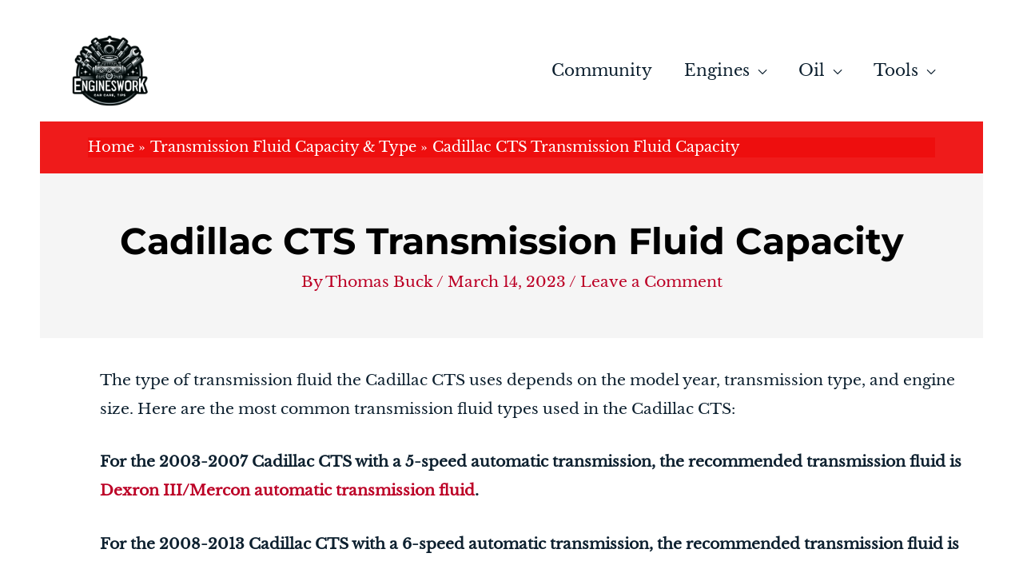

--- FILE ---
content_type: text/html; charset=UTF-8
request_url: https://engineswork.com/transmission-fluid/cadillac-cts-transmission-fluid-capacity.html
body_size: 38387
content:
<!DOCTYPE html>
<html lang="en-US">
<head>
<meta charset="UTF-8">
<meta name="viewport" content="width=device-width, initial-scale=1">
	<link rel="profile" href="https://gmpg.org/xfn/11"> 
	<link rel="preload" href="https://engineswork.com/wp-content/astra-local-fonts/libre-baskerville/kmKnZrc3Hgbbcjq75U4uslyuy4kn0qNZaxM.woff2" as="font" type="font/woff2" crossorigin><link rel="preload" href="https://engineswork.com/wp-content/astra-local-fonts/montserrat/JTUHjIg1_i6t8kCHKm4532VJOt5-QNFgpCuM73w5aXo.woff2" as="font" type="font/woff2" crossorigin><meta name='robots' content='index, follow, max-image-preview:large, max-snippet:-1, max-video-preview:-1' />
	<style>img:is([sizes="auto" i], [sizes^="auto," i]) { contain-intrinsic-size: 3000px 1500px }</style>
	
	<!-- This site is optimized with the Yoast SEO plugin v25.4 - https://yoast.com/wordpress/plugins/seo/ -->
	<title>Cadillac CTS Transmission Fluid Capacity | All Generations</title>
	<link rel="canonical" href="https://engineswork.com/transmission-fluid/cadillac-cts-transmission-fluid-capacity.html" />
	<meta property="og:locale" content="en_US" />
	<meta property="og:type" content="article" />
	<meta property="og:title" content="Cadillac CTS Transmission Fluid Capacity | All Generations" />
	<meta property="og:description" content="[&hellip;]" />
	<meta property="og:url" content="https://engineswork.com/transmission-fluid/cadillac-cts-transmission-fluid-capacity.html" />
	<meta property="og:site_name" content="EnginesWork" />
	<meta property="article:publisher" content="https://www.facebook.com/engineswork" />
	<meta property="article:published_time" content="2023-03-14T16:11:03+00:00" />
	<meta property="article:modified_time" content="2023-03-14T16:19:15+00:00" />
	<meta property="og:image" content="https://engineswork.com/wp-content/uploads/2021/03/554-5540961_2019-cadillac-cts-v-price-hd-png-download.png" />
	<meta property="og:image:width" content="860" />
	<meta property="og:image:height" content="470" />
	<meta property="og:image:type" content="image/png" />
	<meta name="author" content="Thomas Buck" />
	<script type="application/ld+json" class="yoast-schema-graph">{"@context":"https://schema.org","@graph":[{"@type":"Article","@id":"https://engineswork.com/transmission-fluid/cadillac-cts-transmission-fluid-capacity.html#article","isPartOf":{"@id":"https://engineswork.com/transmission-fluid/cadillac-cts-transmission-fluid-capacity.html"},"author":{"name":"Thomas Buck","@id":"https://engineswork.com/#/schema/person/ad7cdcb3ca0d3f715fff139f7896d859"},"headline":"Cadillac CTS Transmission Fluid Capacity","datePublished":"2023-03-14T16:11:03+00:00","dateModified":"2023-03-14T16:19:15+00:00","mainEntityOfPage":{"@id":"https://engineswork.com/transmission-fluid/cadillac-cts-transmission-fluid-capacity.html"},"wordCount":726,"commentCount":0,"publisher":{"@id":"https://engineswork.com/#organization"},"image":{"@id":"https://engineswork.com/transmission-fluid/cadillac-cts-transmission-fluid-capacity.html#primaryimage"},"thumbnailUrl":"https://engineswork.com/wp-content/uploads/2021/03/554-5540961_2019-cadillac-cts-v-price-hd-png-download.png","articleSection":["Transmission Fluid Capacity &amp; Type"],"inLanguage":"en-US","potentialAction":[{"@type":"CommentAction","name":"Comment","target":["https://engineswork.com/transmission-fluid/cadillac-cts-transmission-fluid-capacity.html#respond"]}]},{"@type":"WebPage","@id":"https://engineswork.com/transmission-fluid/cadillac-cts-transmission-fluid-capacity.html","url":"https://engineswork.com/transmission-fluid/cadillac-cts-transmission-fluid-capacity.html","name":"Cadillac CTS Transmission Fluid Capacity | All Generations","isPartOf":{"@id":"https://engineswork.com/#website"},"primaryImageOfPage":{"@id":"https://engineswork.com/transmission-fluid/cadillac-cts-transmission-fluid-capacity.html#primaryimage"},"image":{"@id":"https://engineswork.com/transmission-fluid/cadillac-cts-transmission-fluid-capacity.html#primaryimage"},"thumbnailUrl":"https://engineswork.com/wp-content/uploads/2021/03/554-5540961_2019-cadillac-cts-v-price-hd-png-download.png","datePublished":"2023-03-14T16:11:03+00:00","dateModified":"2023-03-14T16:19:15+00:00","breadcrumb":{"@id":"https://engineswork.com/transmission-fluid/cadillac-cts-transmission-fluid-capacity.html#breadcrumb"},"inLanguage":"en-US","potentialAction":[{"@type":"ReadAction","target":["https://engineswork.com/transmission-fluid/cadillac-cts-transmission-fluid-capacity.html"]}]},{"@type":"ImageObject","inLanguage":"en-US","@id":"https://engineswork.com/transmission-fluid/cadillac-cts-transmission-fluid-capacity.html#primaryimage","url":"https://engineswork.com/wp-content/uploads/2021/03/554-5540961_2019-cadillac-cts-v-price-hd-png-download.png","contentUrl":"https://engineswork.com/wp-content/uploads/2021/03/554-5540961_2019-cadillac-cts-v-price-hd-png-download.png","width":860,"height":470,"caption":"2009 cadillac cts transmission fluid capacity"},{"@type":"BreadcrumbList","@id":"https://engineswork.com/transmission-fluid/cadillac-cts-transmission-fluid-capacity.html#breadcrumb","itemListElement":[{"@type":"ListItem","position":1,"name":"Home","item":"https://engineswork.com/"},{"@type":"ListItem","position":2,"name":"Transmission Fluid Capacity &amp; Type","item":"https://engineswork.com/./transmission-fluid"},{"@type":"ListItem","position":3,"name":"Cadillac CTS Transmission Fluid Capacity"}]},{"@type":"WebSite","@id":"https://engineswork.com/#website","url":"https://engineswork.com/","name":"EnginesWork","description":"Car engine specs, problems, oil capacity and transmission fluid capacity","publisher":{"@id":"https://engineswork.com/#organization"},"alternateName":"engineswork.com","potentialAction":[{"@type":"SearchAction","target":{"@type":"EntryPoint","urlTemplate":"https://engineswork.com/?s={search_term_string}"},"query-input":{"@type":"PropertyValueSpecification","valueRequired":true,"valueName":"search_term_string"}}],"inLanguage":"en-US"},{"@type":"Organization","@id":"https://engineswork.com/#organization","name":"Engines Work","alternateName":"engineswork.com","url":"https://engineswork.com/","logo":{"@type":"ImageObject","inLanguage":"en-US","@id":"https://engineswork.com/#/schema/logo/image/","url":"https://engineswork.com/wp-content/uploads/2022/11/logo-1.png","contentUrl":"https://engineswork.com/wp-content/uploads/2022/11/logo-1.png","width":500,"height":500,"caption":"Engines Work"},"image":{"@id":"https://engineswork.com/#/schema/logo/image/"},"sameAs":["https://www.facebook.com/engineswork"]},{"@type":"Person","@id":"https://engineswork.com/#/schema/person/ad7cdcb3ca0d3f715fff139f7896d859","name":"Thomas Buck","image":{"@type":"ImageObject","inLanguage":"en-US","@id":"https://engineswork.com/#/schema/person/image/3b813f0434c3efc651a07afc06d9e0af","url":"https://secure.gravatar.com/avatar/2ec175523f60d9119c60df0b0d85a38fbbed9566cc511cb0a1d27a8767da6954?s=96&d=mm&r=g","contentUrl":"https://secure.gravatar.com/avatar/2ec175523f60d9119c60df0b0d85a38fbbed9566cc511cb0a1d27a8767da6954?s=96&d=mm&r=g","caption":"Thomas Buck"},"description":"Thomas is our expert in the field of motor oils and lubricants. He worked for more than 15 years at the dealer service station and has the vast practical experience, so he gladly agreed to be the editor and co-author of our articles about motors and motor oils.","url":"https://engineswork.com/author/thomsbb"}]}</script>
	<!-- / Yoast SEO plugin. -->


<link rel='dns-prefetch' href='//scripts.mediavine.com' />
<link rel='dns-prefetch' href='//www.googletagmanager.com' />
<link rel='dns-prefetch' href='//cdnjs.cloudflare.com' />
<script>
window._wpemojiSettings = {"baseUrl":"https:\/\/s.w.org\/images\/core\/emoji\/16.0.1\/72x72\/","ext":".png","svgUrl":"https:\/\/s.w.org\/images\/core\/emoji\/16.0.1\/svg\/","svgExt":".svg","source":{"concatemoji":"https:\/\/engineswork.com\/wp-includes\/js\/wp-emoji-release.min.js?ver=939dd822fa313608c69400099c2e81dd"}};
/*! This file is auto-generated */
!function(s,n){var o,i,e;function c(e){try{var t={supportTests:e,timestamp:(new Date).valueOf()};sessionStorage.setItem(o,JSON.stringify(t))}catch(e){}}function p(e,t,n){e.clearRect(0,0,e.canvas.width,e.canvas.height),e.fillText(t,0,0);var t=new Uint32Array(e.getImageData(0,0,e.canvas.width,e.canvas.height).data),a=(e.clearRect(0,0,e.canvas.width,e.canvas.height),e.fillText(n,0,0),new Uint32Array(e.getImageData(0,0,e.canvas.width,e.canvas.height).data));return t.every(function(e,t){return e===a[t]})}function u(e,t){e.clearRect(0,0,e.canvas.width,e.canvas.height),e.fillText(t,0,0);for(var n=e.getImageData(16,16,1,1),a=0;a<n.data.length;a++)if(0!==n.data[a])return!1;return!0}function f(e,t,n,a){switch(t){case"flag":return n(e,"\ud83c\udff3\ufe0f\u200d\u26a7\ufe0f","\ud83c\udff3\ufe0f\u200b\u26a7\ufe0f")?!1:!n(e,"\ud83c\udde8\ud83c\uddf6","\ud83c\udde8\u200b\ud83c\uddf6")&&!n(e,"\ud83c\udff4\udb40\udc67\udb40\udc62\udb40\udc65\udb40\udc6e\udb40\udc67\udb40\udc7f","\ud83c\udff4\u200b\udb40\udc67\u200b\udb40\udc62\u200b\udb40\udc65\u200b\udb40\udc6e\u200b\udb40\udc67\u200b\udb40\udc7f");case"emoji":return!a(e,"\ud83e\udedf")}return!1}function g(e,t,n,a){var r="undefined"!=typeof WorkerGlobalScope&&self instanceof WorkerGlobalScope?new OffscreenCanvas(300,150):s.createElement("canvas"),o=r.getContext("2d",{willReadFrequently:!0}),i=(o.textBaseline="top",o.font="600 32px Arial",{});return e.forEach(function(e){i[e]=t(o,e,n,a)}),i}function t(e){var t=s.createElement("script");t.src=e,t.defer=!0,s.head.appendChild(t)}"undefined"!=typeof Promise&&(o="wpEmojiSettingsSupports",i=["flag","emoji"],n.supports={everything:!0,everythingExceptFlag:!0},e=new Promise(function(e){s.addEventListener("DOMContentLoaded",e,{once:!0})}),new Promise(function(t){var n=function(){try{var e=JSON.parse(sessionStorage.getItem(o));if("object"==typeof e&&"number"==typeof e.timestamp&&(new Date).valueOf()<e.timestamp+604800&&"object"==typeof e.supportTests)return e.supportTests}catch(e){}return null}();if(!n){if("undefined"!=typeof Worker&&"undefined"!=typeof OffscreenCanvas&&"undefined"!=typeof URL&&URL.createObjectURL&&"undefined"!=typeof Blob)try{var e="postMessage("+g.toString()+"("+[JSON.stringify(i),f.toString(),p.toString(),u.toString()].join(",")+"));",a=new Blob([e],{type:"text/javascript"}),r=new Worker(URL.createObjectURL(a),{name:"wpTestEmojiSupports"});return void(r.onmessage=function(e){c(n=e.data),r.terminate(),t(n)})}catch(e){}c(n=g(i,f,p,u))}t(n)}).then(function(e){for(var t in e)n.supports[t]=e[t],n.supports.everything=n.supports.everything&&n.supports[t],"flag"!==t&&(n.supports.everythingExceptFlag=n.supports.everythingExceptFlag&&n.supports[t]);n.supports.everythingExceptFlag=n.supports.everythingExceptFlag&&!n.supports.flag,n.DOMReady=!1,n.readyCallback=function(){n.DOMReady=!0}}).then(function(){return e}).then(function(){var e;n.supports.everything||(n.readyCallback(),(e=n.source||{}).concatemoji?t(e.concatemoji):e.wpemoji&&e.twemoji&&(t(e.twemoji),t(e.wpemoji)))}))}((window,document),window._wpemojiSettings);
</script>
<link rel='stylesheet' id='astra-theme-css-css' href='https://engineswork.com/wp-content/themes/astra/assets/css/minified/style.min.css?ver=4.11.5' media='all' />
<style id='astra-theme-css-inline-css'>
:root{--ast-post-nav-space:0;--ast-container-default-xlg-padding:6.67em;--ast-container-default-lg-padding:5.67em;--ast-container-default-slg-padding:4.34em;--ast-container-default-md-padding:3.34em;--ast-container-default-sm-padding:6.67em;--ast-container-default-xs-padding:2.4em;--ast-container-default-xxs-padding:1.4em;--ast-code-block-background:#EEEEEE;--ast-comment-inputs-background:#FAFAFA;--ast-normal-container-width:1200px;--ast-narrow-container-width:742px;--ast-blog-title-font-weight:normal;--ast-blog-meta-weight:inherit;--ast-global-color-primary:var(--ast-global-color-5);--ast-global-color-secondary:var(--ast-global-color-4);--ast-global-color-alternate-background:var(--ast-global-color-7);--ast-global-color-subtle-background:var(--ast-global-color-6);--ast-bg-style-guide:#F8FAFC;--ast-shadow-style-guide:0px 0px 4px 0 #00000057;--ast-global-dark-bg-style:#fff;--ast-global-dark-lfs:#fbfbfb;--ast-widget-bg-color:#fafafa;--ast-wc-container-head-bg-color:#fbfbfb;--ast-title-layout-bg:#eeeeee;--ast-search-border-color:#e7e7e7;--ast-lifter-hover-bg:#e6e6e6;--ast-gallery-block-color:#000;--srfm-color-input-label:var(--ast-global-color-2);}html{font-size:118.75%;}a,.page-title{color:#bc0026;}a:hover,a:focus{color:var(--ast-global-color-0);}body,button,input,select,textarea,.ast-button,.ast-custom-button{font-family:'Libre Baskerville',serif;font-weight:400;font-size:19px;font-size:1rem;line-height:var(--ast-body-line-height,1.9em);}blockquote{color:#000000;}p,.entry-content p{margin-bottom:1.6em;}h1,.entry-content h1,h2,.entry-content h2,h3,.entry-content h3,h4,.entry-content h4,h5,.entry-content h5,h6,.entry-content h6,.site-title,.site-title a{font-family:'Montserrat',sans-serif;font-weight:700;text-transform:capitalize;}.ast-site-identity .site-title a{color:var(--ast-global-color-2);}.site-title{font-size:35px;font-size:1.8421052631579rem;display:none;}header .custom-logo-link img{max-width:95px;width:95px;}.astra-logo-svg{width:95px;}.site-header .site-description{font-size:15px;font-size:0.78947368421053rem;display:none;}.entry-title{font-size:40px;font-size:2.1052631578947rem;}.archive .ast-article-post .ast-article-inner,.blog .ast-article-post .ast-article-inner,.archive .ast-article-post .ast-article-inner:hover,.blog .ast-article-post .ast-article-inner:hover{overflow:hidden;}h1,.entry-content h1{font-size:46px;font-size:2.4210526315789rem;font-weight:700;font-family:'Montserrat',sans-serif;line-height:1.4em;text-transform:capitalize;}h2,.entry-content h2{font-size:38px;font-size:2rem;font-weight:700;font-family:'Montserrat',sans-serif;line-height:1.3em;text-transform:capitalize;}h3,.entry-content h3{font-size:28px;font-size:1.4736842105263rem;font-weight:700;font-family:'Montserrat',sans-serif;line-height:1.3em;text-transform:capitalize;}h4,.entry-content h4{font-size:20px;font-size:1.0526315789474rem;line-height:1.2em;font-weight:700;font-family:'Montserrat',sans-serif;text-transform:capitalize;}h5,.entry-content h5{font-size:18px;font-size:0.94736842105263rem;line-height:1.2em;font-weight:700;font-family:'Montserrat',sans-serif;text-transform:capitalize;}h6,.entry-content h6{font-size:16px;font-size:0.84210526315789rem;line-height:1.25em;font-weight:700;font-family:'Montserrat',sans-serif;text-transform:capitalize;}::selection{background-color:#f60212;color:#ffffff;}body,h1,.entry-title a,.entry-content h1,h2,.entry-content h2,h3,.entry-content h3,h4,.entry-content h4,h5,.entry-content h5,h6,.entry-content h6{color:#0d202f;}.tagcloud a:hover,.tagcloud a:focus,.tagcloud a.current-item{color:#ffffff;border-color:#bc0026;background-color:#bc0026;}input:focus,input[type="text"]:focus,input[type="email"]:focus,input[type="url"]:focus,input[type="password"]:focus,input[type="reset"]:focus,input[type="search"]:focus,textarea:focus{border-color:#bc0026;}input[type="radio"]:checked,input[type=reset],input[type="checkbox"]:checked,input[type="checkbox"]:hover:checked,input[type="checkbox"]:focus:checked,input[type=range]::-webkit-slider-thumb{border-color:#bc0026;background-color:#bc0026;box-shadow:none;}.site-footer a:hover + .post-count,.site-footer a:focus + .post-count{background:#bc0026;border-color:#bc0026;}.single .nav-links .nav-previous,.single .nav-links .nav-next{color:#bc0026;}.entry-meta,.entry-meta *{line-height:1.45;color:#bc0026;}.entry-meta a:not(.ast-button):hover,.entry-meta a:not(.ast-button):hover *,.entry-meta a:not(.ast-button):focus,.entry-meta a:not(.ast-button):focus *,.page-links > .page-link,.page-links .page-link:hover,.post-navigation a:hover{color:var(--ast-global-color-0);}#cat option,.secondary .calendar_wrap thead a,.secondary .calendar_wrap thead a:visited{color:#bc0026;}.secondary .calendar_wrap #today,.ast-progress-val span{background:#bc0026;}.secondary a:hover + .post-count,.secondary a:focus + .post-count{background:#bc0026;border-color:#bc0026;}.calendar_wrap #today > a{color:#ffffff;}.page-links .page-link,.single .post-navigation a{color:#bc0026;}.ast-search-menu-icon .search-form button.search-submit{padding:0 4px;}.ast-search-menu-icon form.search-form{padding-right:0;}.ast-header-search .ast-search-menu-icon.ast-dropdown-active .search-form,.ast-header-search .ast-search-menu-icon.ast-dropdown-active .search-field:focus{transition:all 0.2s;}.search-form input.search-field:focus{outline:none;}.wp-block-latest-posts > li > a{color:var(--ast-global-color-8);}.widget-title,.widget .wp-block-heading{font-size:27px;font-size:1.4210526315789rem;color:#0d202f;}.single .ast-author-details .author-title{color:var(--ast-global-color-0);}.ast-search-menu-icon.slide-search a:focus-visible:focus-visible,.astra-search-icon:focus-visible,#close:focus-visible,a:focus-visible,.ast-menu-toggle:focus-visible,.site .skip-link:focus-visible,.wp-block-loginout input:focus-visible,.wp-block-search.wp-block-search__button-inside .wp-block-search__inside-wrapper,.ast-header-navigation-arrow:focus-visible,.woocommerce .wc-proceed-to-checkout > .checkout-button:focus-visible,.woocommerce .woocommerce-MyAccount-navigation ul li a:focus-visible,.ast-orders-table__row .ast-orders-table__cell:focus-visible,.woocommerce .woocommerce-order-details .order-again > .button:focus-visible,.woocommerce .woocommerce-message a.button.wc-forward:focus-visible,.woocommerce #minus_qty:focus-visible,.woocommerce #plus_qty:focus-visible,a#ast-apply-coupon:focus-visible,.woocommerce .woocommerce-info a:focus-visible,.woocommerce .astra-shop-summary-wrap a:focus-visible,.woocommerce a.wc-forward:focus-visible,#ast-apply-coupon:focus-visible,.woocommerce-js .woocommerce-mini-cart-item a.remove:focus-visible,#close:focus-visible,.button.search-submit:focus-visible,#search_submit:focus,.normal-search:focus-visible,.ast-header-account-wrap:focus-visible,.woocommerce .ast-on-card-button.ast-quick-view-trigger:focus,.astra-cart-drawer-close:focus,.ast-single-variation:focus,.ast-woocommerce-product-gallery__image:focus,.ast-button:focus{outline-style:dotted;outline-color:inherit;outline-width:thin;}input:focus,input[type="text"]:focus,input[type="email"]:focus,input[type="url"]:focus,input[type="password"]:focus,input[type="reset"]:focus,input[type="search"]:focus,input[type="number"]:focus,textarea:focus,.wp-block-search__input:focus,[data-section="section-header-mobile-trigger"] .ast-button-wrap .ast-mobile-menu-trigger-minimal:focus,.ast-mobile-popup-drawer.active .menu-toggle-close:focus,.woocommerce-ordering select.orderby:focus,#ast-scroll-top:focus,#coupon_code:focus,.woocommerce-page #comment:focus,.woocommerce #reviews #respond input#submit:focus,.woocommerce a.add_to_cart_button:focus,.woocommerce .button.single_add_to_cart_button:focus,.woocommerce .woocommerce-cart-form button:focus,.woocommerce .woocommerce-cart-form__cart-item .quantity .qty:focus,.woocommerce .woocommerce-billing-fields .woocommerce-billing-fields__field-wrapper .woocommerce-input-wrapper > .input-text:focus,.woocommerce #order_comments:focus,.woocommerce #place_order:focus,.woocommerce .woocommerce-address-fields .woocommerce-address-fields__field-wrapper .woocommerce-input-wrapper > .input-text:focus,.woocommerce .woocommerce-MyAccount-content form button:focus,.woocommerce .woocommerce-MyAccount-content .woocommerce-EditAccountForm .woocommerce-form-row .woocommerce-Input.input-text:focus,.woocommerce .ast-woocommerce-container .woocommerce-pagination ul.page-numbers li a:focus,body #content .woocommerce form .form-row .select2-container--default .select2-selection--single:focus,#ast-coupon-code:focus,.woocommerce.woocommerce-js .quantity input[type=number]:focus,.woocommerce-js .woocommerce-mini-cart-item .quantity input[type=number]:focus,.woocommerce p#ast-coupon-trigger:focus{border-style:dotted;border-color:inherit;border-width:thin;}input{outline:none;}.woocommerce-js input[type=text]:focus,.woocommerce-js input[type=email]:focus,.woocommerce-js textarea:focus,input[type=number]:focus,.comments-area textarea#comment:focus,.comments-area textarea#comment:active,.comments-area .ast-comment-formwrap input[type="text"]:focus,.comments-area .ast-comment-formwrap input[type="text"]:active{outline-style:dotted;outline-color:inherit;outline-width:thin;}.main-header-menu .menu-link,.ast-header-custom-item a{color:#0d202f;}.main-header-menu .menu-item:hover > .menu-link,.main-header-menu .menu-item:hover > .ast-menu-toggle,.main-header-menu .ast-masthead-custom-menu-items a:hover,.main-header-menu .menu-item.focus > .menu-link,.main-header-menu .menu-item.focus > .ast-menu-toggle,.main-header-menu .current-menu-item > .menu-link,.main-header-menu .current-menu-ancestor > .menu-link,.main-header-menu .current-menu-item > .ast-menu-toggle,.main-header-menu .current-menu-ancestor > .ast-menu-toggle{color:#bc0026;}.header-main-layout-3 .ast-main-header-bar-alignment{margin-right:auto;}.header-main-layout-2 .site-header-section-left .ast-site-identity{text-align:left;}.site-logo-img img{ transition:all 0.2s linear;}body .ast-oembed-container *{position:absolute;top:0;width:100%;height:100%;left:0;}body .wp-block-embed-pocket-casts .ast-oembed-container *{position:unset;}.ast-header-break-point .ast-mobile-menu-buttons-minimal.menu-toggle{background:transparent;color:#f40101;}.ast-header-break-point .ast-mobile-menu-buttons-outline.menu-toggle{background:transparent;border:1px solid #f40101;color:#f40101;}.ast-header-break-point .ast-mobile-menu-buttons-fill.menu-toggle{background:#f40101;}.ast-single-post-featured-section + article {margin-top: 2em;}.site-content .ast-single-post-featured-section img {width: 100%;overflow: hidden;object-fit: cover;}.site > .ast-single-related-posts-container {margin-top: 0;}@media (min-width: 769px) {.ast-desktop .ast-container--narrow {max-width: var(--ast-narrow-container-width);margin: 0 auto;}}.ast-small-footer{color:#1e1e1e;}.ast-small-footer > .ast-footer-overlay{background-color:#f9f9f9;;}.ast-small-footer a{color:#8e8e8e;}.footer-adv .footer-adv-overlay{border-top-style:solid;border-top-color:#c4c4c4;}@media( max-width: 420px ) {.single .nav-links .nav-previous,.single .nav-links .nav-next {width: 100%;text-align: center;}}.wp-block-buttons.aligncenter{justify-content:center;}.ast-separate-container.ast-single-post.ast-right-sidebar #primary,.ast-separate-container.ast-single-post.ast-left-sidebar #primary,.ast-separate-container.ast-single-post #primary,.ast-plain-container.ast-single-post #primary,.ast-narrow-container.ast-single-post #primary{margin-top:35px;margin-bottom:35px;}.ast-left-sidebar.ast-single-post #primary,.ast-right-sidebar.ast-single-post #primary,.ast-separate-container.ast-single-post.ast-right-sidebar #primary,.ast-separate-container.ast-single-post.ast-left-sidebar #primary,.ast-separate-container.ast-single-post #primary,.ast-narrow-container.ast-single-post #primary{padding-left:35px;padding-right:35px;}@media (max-width:544px){.ast-separate-container.ast-single-post.ast-right-sidebar #primary,.ast-separate-container.ast-single-post.ast-left-sidebar #primary,.ast-separate-container.ast-single-post #primary,.ast-plain-container.ast-single-post #primary,.ast-narrow-container.ast-single-post #primary{margin-top:20px;margin-bottom:20px;}.ast-left-sidebar.ast-single-post #primary,.ast-right-sidebar.ast-single-post #primary,.ast-separate-container.ast-single-post.ast-right-sidebar #primary,.ast-separate-container.ast-single-post.ast-left-sidebar #primary,.ast-separate-container.ast-single-post #primary,.ast-narrow-container.ast-single-post #primary{padding-left:0px;padding-right:0px;}}.ast-separate-container #primary,.ast-narrow-container #primary{padding-top:0px;}@media (max-width:544px){.ast-separate-container #primary,.ast-narrow-container #primary{padding-top:0px;}}.ast-separate-container #primary,.ast-narrow-container #primary{padding-bottom:0px;}@media (max-width:544px){.ast-separate-container #primary,.ast-narrow-container #primary{padding-bottom:0px;}}.wp-block-buttons .wp-block-button.is-style-outline .wp-block-button__link.wp-element-button,.ast-outline-button,.wp-block-uagb-buttons-child .uagb-buttons-repeater.ast-outline-button{border-color:#f40101;border-top-width:2px;border-right-width:2px;border-bottom-width:2px;border-left-width:2px;font-family:inherit;font-weight:inherit;line-height:1em;border-top-left-radius:3px;border-top-right-radius:3px;border-bottom-right-radius:3px;border-bottom-left-radius:3px;}.wp-block-button.is-style-outline .wp-block-button__link:hover,.wp-block-buttons .wp-block-button.is-style-outline .wp-block-button__link:focus,.wp-block-buttons .wp-block-button.is-style-outline > .wp-block-button__link:not(.has-text-color):hover,.wp-block-buttons .wp-block-button.wp-block-button__link.is-style-outline:not(.has-text-color):hover,.ast-outline-button:hover,.ast-outline-button:focus,.wp-block-uagb-buttons-child .uagb-buttons-repeater.ast-outline-button:hover,.wp-block-uagb-buttons-child .uagb-buttons-repeater.ast-outline-button:focus{background-color:var(--ast-global-color-8);}.wp-block-button .wp-block-button__link.wp-element-button.is-style-outline:not(.has-background),.wp-block-button.is-style-outline>.wp-block-button__link.wp-element-button:not(.has-background),.ast-outline-button{background-color:#f40101;}.entry-content[data-ast-blocks-layout] > figure{margin-bottom:1em;}.review-rating{display:flex;align-items:center;order:2;}@media (max-width:768px){.ast-separate-container #primary,.ast-separate-container #secondary{padding:1.5em 0;}#primary,#secondary{padding:1.5em 0;margin:0;}.ast-left-sidebar #content > .ast-container{display:flex;flex-direction:column-reverse;width:100%;}.ast-separate-container .ast-article-post,.ast-separate-container .ast-article-single{padding:1.5em 2.14em;}.ast-author-box img.avatar{margin:20px 0 0 0;}}@media (min-width:769px){.ast-separate-container.ast-right-sidebar #primary,.ast-separate-container.ast-left-sidebar #primary{border:0;}.search-no-results.ast-separate-container #primary{margin-bottom:4em;}}.menu-toggle,button,.ast-button,.ast-custom-button,.button,input#submit,input[type="button"],input[type="submit"],input[type="reset"]{color:#ffffff;border-color:#f40101;background-color:#f40101;border-top-left-radius:3px;border-top-right-radius:3px;border-bottom-right-radius:3px;border-bottom-left-radius:3px;padding-top:10px;padding-right:20px;padding-bottom:10px;padding-left:20px;font-family:inherit;font-weight:inherit;}button:focus,.menu-toggle:hover,button:hover,.ast-button:hover,.ast-custom-button:hover .button:hover,.ast-custom-button:hover,input[type=reset]:hover,input[type=reset]:focus,input#submit:hover,input#submit:focus,input[type="button"]:hover,input[type="button"]:focus,input[type="submit"]:hover,input[type="submit"]:focus{color:var(--ast-global-color-5);background-color:var(--ast-global-color-8);border-color:var(--ast-global-color-8);}@media (max-width:768px){.ast-mobile-header-stack .main-header-bar .ast-search-menu-icon{display:inline-block;}.ast-header-break-point.ast-header-custom-item-outside .ast-mobile-header-stack .main-header-bar .ast-search-icon{margin:0;}.ast-comment-avatar-wrap img{max-width:2.5em;}.ast-comment-meta{padding:0 1.8888em 1.3333em;}.ast-separate-container .ast-comment-list li.depth-1{padding:1.5em 2.14em;}.ast-separate-container .comment-respond{padding:2em 2.14em;}}@media (min-width:544px){.ast-container{max-width:100%;}}@media (max-width:544px){.ast-separate-container .ast-article-post,.ast-separate-container .ast-article-single,.ast-separate-container .comments-title,.ast-separate-container .ast-archive-description{padding:1.5em 1em;}.ast-separate-container #content .ast-container{padding-left:0.54em;padding-right:0.54em;}.ast-separate-container .ast-comment-list .bypostauthor{padding:.5em;}.ast-search-menu-icon.ast-dropdown-active .search-field{width:170px;}.site-branding img,.site-header .site-logo-img .custom-logo-link img{max-width:100%;}}@media (max-width:768px){.ast-header-break-point .ast-search-menu-icon.slide-search .search-form{right:0;}.ast-header-break-point .ast-mobile-header-stack .ast-search-menu-icon.slide-search .search-form{right:-1em;}} #ast-mobile-header .ast-site-header-cart-li a{pointer-events:none;}body,.ast-separate-container{background-image:none;}@media (max-width:768px){.widget-title{font-size:25px;font-size:1.3888888888889rem;}body,button,input,select,textarea,.ast-button,.ast-custom-button{font-size:18px;font-size:0.94736842105263rem;}#secondary,#secondary button,#secondary input,#secondary select,#secondary textarea{font-size:18px;font-size:0.94736842105263rem;}.site-title{display:none;}.site-header .site-description{display:none;}h1,.entry-content h1{font-size:40px;}h2,.entry-content h2{font-size:32px;}h3,.entry-content h3{font-size:26px;}h4,.entry-content h4{font-size:20px;font-size:1.0526315789474rem;}h5,.entry-content h5{font-size:17px;font-size:0.89473684210526rem;}h6,.entry-content h6{font-size:15px;font-size:0.78947368421053rem;}}@media (max-width:544px){.widget-title{font-size:22px;font-size:1.375rem;}body,button,input,select,textarea,.ast-button,.ast-custom-button{font-size:16px;font-size:0.84210526315789rem;}#secondary,#secondary button,#secondary input,#secondary select,#secondary textarea{font-size:16px;font-size:0.84210526315789rem;}.site-title{font-size:34px;font-size:1.7894736842105rem;display:none;}.site-header .site-description{display:none;}h1,.entry-content h1{font-size:30px;}h2,.entry-content h2{font-size:28px;}h3,.entry-content h3{font-size:22px;}h4,.entry-content h4{font-size:18px;font-size:0.94736842105263rem;}h5,.entry-content h5{font-size:15px;font-size:0.78947368421053rem;}h6,.entry-content h6{font-size:14px;font-size:0.73684210526316rem;}header .custom-logo-link img,.ast-header-break-point .site-branding img,.ast-header-break-point .custom-logo-link img{max-width:127px;width:127px;}.astra-logo-svg{width:127px;}.ast-header-break-point .site-logo-img .custom-mobile-logo-link img{max-width:127px;}}@media (max-width:544px){html{font-size:118.75%;}}@media (min-width:769px){.ast-container{max-width:1240px;}}@font-face {font-family: "Astra";src: url(https://engineswork.com/wp-content/themes/astra/assets/fonts/astra.woff) format("woff"),url(https://engineswork.com/wp-content/themes/astra/assets/fonts/astra.ttf) format("truetype"),url(https://engineswork.com/wp-content/themes/astra/assets/fonts/astra.svg#astra) format("svg");font-weight: normal;font-style: normal;font-display: fallback;}@media (max-width:1040px) {.main-header-bar .main-header-bar-navigation{display:none;}}.ast-desktop .main-header-menu.submenu-with-border .sub-menu,.ast-desktop .main-header-menu.submenu-with-border .astra-full-megamenu-wrapper{border-color:#f60212;}.ast-desktop .main-header-menu.submenu-with-border .sub-menu{border-top-width:2px;border-style:solid;}.ast-desktop .main-header-menu.submenu-with-border .sub-menu .sub-menu{top:-2px;}.ast-desktop .main-header-menu.submenu-with-border .sub-menu .menu-link,.ast-desktop .main-header-menu.submenu-with-border .children .menu-link{border-bottom-width:0px;border-style:solid;border-color:#eaeaea;}.ast-small-footer{border-top-style:solid;border-top-width:2px;border-top-color:#1e73be;}.ast-small-footer-wrap{text-align:center;}.site .comments-area{padding-bottom:3em;}.ast-header-break-point.ast-header-custom-item-inside .main-header-bar .main-header-bar-navigation .ast-search-icon {display: none;}.ast-header-break-point.ast-header-custom-item-inside .main-header-bar .ast-search-menu-icon .search-form {padding: 0;display: block;overflow: hidden;}.ast-header-break-point .ast-header-custom-item .widget:last-child {margin-bottom: 1em;}.ast-header-custom-item .widget {margin: 0.5em;display: inline-block;vertical-align: middle;}.ast-header-custom-item .widget p {margin-bottom: 0;}.ast-header-custom-item .widget li {width: auto;}.ast-header-custom-item-inside .button-custom-menu-item .menu-link {display: none;}.ast-header-custom-item-inside.ast-header-break-point .button-custom-menu-item .ast-custom-button-link {display: none;}.ast-header-custom-item-inside.ast-header-break-point .button-custom-menu-item .menu-link {display: block;}.ast-header-break-point.ast-header-custom-item-outside .main-header-bar .ast-search-icon {margin-right: 1em;}.ast-header-break-point.ast-header-custom-item-inside .main-header-bar .ast-search-menu-icon .search-field,.ast-header-break-point.ast-header-custom-item-inside .main-header-bar .ast-search-menu-icon.ast-inline-search .search-field {width: 100%;padding-right: 5.5em;}.ast-header-break-point.ast-header-custom-item-inside .main-header-bar .ast-search-menu-icon .search-submit {display: block;position: absolute;height: 100%;top: 0;right: 0;padding: 0 1em;border-radius: 0;}.ast-header-break-point .ast-header-custom-item .ast-masthead-custom-menu-items {padding-left: 20px;padding-right: 20px;margin-bottom: 1em;margin-top: 1em;}.ast-header-custom-item-inside.ast-header-break-point .button-custom-menu-item {padding-left: 0;padding-right: 0;margin-top: 0;margin-bottom: 0;}.astra-icon-down_arrow::after {content: "\e900";font-family: Astra;}.astra-icon-close::after {content: "\e5cd";font-family: Astra;}.astra-icon-drag_handle::after {content: "\e25d";font-family: Astra;}.astra-icon-format_align_justify::after {content: "\e235";font-family: Astra;}.astra-icon-menu::after {content: "\e5d2";font-family: Astra;}.astra-icon-reorder::after {content: "\e8fe";font-family: Astra;}.astra-icon-search::after {content: "\e8b6";font-family: Astra;}.astra-icon-zoom_in::after {content: "\e56b";font-family: Astra;}.astra-icon-check-circle::after {content: "\e901";font-family: Astra;}.astra-icon-shopping-cart::after {content: "\f07a";font-family: Astra;}.astra-icon-shopping-bag::after {content: "\f290";font-family: Astra;}.astra-icon-shopping-basket::after {content: "\f291";font-family: Astra;}.astra-icon-circle-o::after {content: "\e903";font-family: Astra;}.astra-icon-certificate::after {content: "\e902";font-family: Astra;}.wp-block-file {display: flex;align-items: center;flex-wrap: wrap;justify-content: space-between;}.wp-block-pullquote {border: none;}.wp-block-pullquote blockquote::before {content: "\201D";font-family: "Helvetica",sans-serif;display: flex;transform: rotate( 180deg );font-size: 6rem;font-style: normal;line-height: 1;font-weight: bold;align-items: center;justify-content: center;}.has-text-align-right > blockquote::before {justify-content: flex-start;}.has-text-align-left > blockquote::before {justify-content: flex-end;}figure.wp-block-pullquote.is-style-solid-color blockquote {max-width: 100%;text-align: inherit;}:root {--wp--custom--ast-default-block-top-padding: 3em;--wp--custom--ast-default-block-right-padding: 3em;--wp--custom--ast-default-block-bottom-padding: 3em;--wp--custom--ast-default-block-left-padding: 3em;--wp--custom--ast-container-width: 1200px;--wp--custom--ast-content-width-size: 910px;--wp--custom--ast-wide-width-size: 1200px;}.ast-narrow-container {--wp--custom--ast-content-width-size: 742px;--wp--custom--ast-wide-width-size: 742px;}@media(max-width: 768px) {:root {--wp--custom--ast-default-block-top-padding: 3em;--wp--custom--ast-default-block-right-padding: 2em;--wp--custom--ast-default-block-bottom-padding: 3em;--wp--custom--ast-default-block-left-padding: 2em;}}@media(max-width: 544px) {:root {--wp--custom--ast-default-block-top-padding: 3em;--wp--custom--ast-default-block-right-padding: 1.5em;--wp--custom--ast-default-block-bottom-padding: 3em;--wp--custom--ast-default-block-left-padding: 1.5em;}}.entry-content > .wp-block-group,.entry-content > .wp-block-cover,.entry-content > .wp-block-columns {padding-top: var(--wp--custom--ast-default-block-top-padding);padding-right: var(--wp--custom--ast-default-block-right-padding);padding-bottom: var(--wp--custom--ast-default-block-bottom-padding);padding-left: var(--wp--custom--ast-default-block-left-padding);}.ast-plain-container.ast-no-sidebar .entry-content .alignfull,.ast-page-builder-template .ast-no-sidebar .entry-content .alignfull {margin-left: calc( -50vw + 50%);margin-right: calc( -50vw + 50%);max-width: 100vw;width: 100vw;}.ast-plain-container.ast-no-sidebar .entry-content .alignfull .alignfull,.ast-page-builder-template.ast-no-sidebar .entry-content .alignfull .alignfull,.ast-plain-container.ast-no-sidebar .entry-content .alignfull .alignwide,.ast-page-builder-template.ast-no-sidebar .entry-content .alignfull .alignwide,.ast-plain-container.ast-no-sidebar .entry-content .alignwide .alignfull,.ast-page-builder-template.ast-no-sidebar .entry-content .alignwide .alignfull,.ast-plain-container.ast-no-sidebar .entry-content .alignwide .alignwide,.ast-page-builder-template.ast-no-sidebar .entry-content .alignwide .alignwide,.ast-plain-container.ast-no-sidebar .entry-content .wp-block-column .alignfull,.ast-page-builder-template.ast-no-sidebar .entry-content .wp-block-column .alignfull,.ast-plain-container.ast-no-sidebar .entry-content .wp-block-column .alignwide,.ast-page-builder-template.ast-no-sidebar .entry-content .wp-block-column .alignwide {margin-left: auto;margin-right: auto;width: 100%;}[data-ast-blocks-layout] .wp-block-separator:not(.is-style-dots) {height: 0;}[data-ast-blocks-layout] .wp-block-separator {margin: 20px auto;}[data-ast-blocks-layout] .wp-block-separator:not(.is-style-wide):not(.is-style-dots) {max-width: 100px;}[data-ast-blocks-layout] .wp-block-separator.has-background {padding: 0;}.entry-content[data-ast-blocks-layout] > * {max-width: var(--wp--custom--ast-content-width-size);margin-left: auto;margin-right: auto;}.entry-content[data-ast-blocks-layout] > .alignwide,.entry-content[data-ast-blocks-layout] .wp-block-cover__inner-container,.entry-content[data-ast-blocks-layout] > p {max-width: var(--wp--custom--ast-wide-width-size);}.entry-content[data-ast-blocks-layout] .alignfull {max-width: none;}.entry-content .wp-block-columns {margin-bottom: 0;}blockquote {margin: 1.5em;border-color: rgba(0,0,0,0.05);}.wp-block-quote:not(.has-text-align-right):not(.has-text-align-center) {border-left: 5px solid rgba(0,0,0,0.05);}.has-text-align-right > blockquote,blockquote.has-text-align-right {border-right: 5px solid rgba(0,0,0,0.05);}.has-text-align-left > blockquote,blockquote.has-text-align-left {border-left: 5px solid rgba(0,0,0,0.05);}.wp-block-site-tagline,.wp-block-latest-posts .read-more {margin-top: 15px;}.wp-block-loginout p label {display: block;}.wp-block-loginout p:not(.login-remember):not(.login-submit) input {width: 100%;}.wp-block-loginout input:focus {border-color: transparent;}.wp-block-loginout input:focus {outline: thin dotted;}.entry-content .wp-block-media-text .wp-block-media-text__content {padding: 0 0 0 8%;}.entry-content .wp-block-media-text.has-media-on-the-right .wp-block-media-text__content {padding: 0 8% 0 0;}.entry-content .wp-block-media-text.has-background .wp-block-media-text__content {padding: 8%;}.entry-content .wp-block-cover:not([class*="background-color"]):not(.has-text-color.has-link-color) .wp-block-cover__inner-container,.entry-content .wp-block-cover:not([class*="background-color"]) .wp-block-cover-image-text,.entry-content .wp-block-cover:not([class*="background-color"]) .wp-block-cover-text,.entry-content .wp-block-cover-image:not([class*="background-color"]) .wp-block-cover__inner-container,.entry-content .wp-block-cover-image:not([class*="background-color"]) .wp-block-cover-image-text,.entry-content .wp-block-cover-image:not([class*="background-color"]) .wp-block-cover-text {color: var(--ast-global-color-primary,var(--ast-global-color-5));}.wp-block-loginout .login-remember input {width: 1.1rem;height: 1.1rem;margin: 0 5px 4px 0;vertical-align: middle;}.wp-block-latest-posts > li > *:first-child,.wp-block-latest-posts:not(.is-grid) > li:first-child {margin-top: 0;}.entry-content > .wp-block-buttons,.entry-content > .wp-block-uagb-buttons {margin-bottom: 1.5em;}.wp-block-latest-posts > li > a {font-size: 28px;}.wp-block-latest-posts > li > *,.wp-block-latest-posts:not(.is-grid) > li {margin-top: 15px;margin-bottom: 15px;}.wp-block-latest-posts .wp-block-latest-posts__post-date,.wp-block-latest-posts .wp-block-latest-posts__post-author {font-size: 15px;}@media (max-width:544px){.wp-block-columns .wp-block-column:not(:last-child){margin-bottom:20px;}.wp-block-latest-posts{margin:0;}}@media( max-width: 600px ) {.entry-content .wp-block-media-text .wp-block-media-text__content,.entry-content .wp-block-media-text.has-media-on-the-right .wp-block-media-text__content {padding: 8% 0 0;}.entry-content .wp-block-media-text.has-background .wp-block-media-text__content {padding: 8%;}}.ast-narrow-container .site-content .wp-block-uagb-image--align-full .wp-block-uagb-image__figure {max-width: 100%;margin-left: auto;margin-right: auto;}:root .has-ast-global-color-0-color{color:var(--ast-global-color-0);}:root .has-ast-global-color-0-background-color{background-color:var(--ast-global-color-0);}:root .wp-block-button .has-ast-global-color-0-color{color:var(--ast-global-color-0);}:root .wp-block-button .has-ast-global-color-0-background-color{background-color:var(--ast-global-color-0);}:root .has-ast-global-color-1-color{color:var(--ast-global-color-1);}:root .has-ast-global-color-1-background-color{background-color:var(--ast-global-color-1);}:root .wp-block-button .has-ast-global-color-1-color{color:var(--ast-global-color-1);}:root .wp-block-button .has-ast-global-color-1-background-color{background-color:var(--ast-global-color-1);}:root .has-ast-global-color-2-color{color:var(--ast-global-color-2);}:root .has-ast-global-color-2-background-color{background-color:var(--ast-global-color-2);}:root .wp-block-button .has-ast-global-color-2-color{color:var(--ast-global-color-2);}:root .wp-block-button .has-ast-global-color-2-background-color{background-color:var(--ast-global-color-2);}:root .has-ast-global-color-3-color{color:var(--ast-global-color-3);}:root .has-ast-global-color-3-background-color{background-color:var(--ast-global-color-3);}:root .wp-block-button .has-ast-global-color-3-color{color:var(--ast-global-color-3);}:root .wp-block-button .has-ast-global-color-3-background-color{background-color:var(--ast-global-color-3);}:root .has-ast-global-color-4-color{color:var(--ast-global-color-4);}:root .has-ast-global-color-4-background-color{background-color:var(--ast-global-color-4);}:root .wp-block-button .has-ast-global-color-4-color{color:var(--ast-global-color-4);}:root .wp-block-button .has-ast-global-color-4-background-color{background-color:var(--ast-global-color-4);}:root .has-ast-global-color-5-color{color:var(--ast-global-color-5);}:root .has-ast-global-color-5-background-color{background-color:var(--ast-global-color-5);}:root .wp-block-button .has-ast-global-color-5-color{color:var(--ast-global-color-5);}:root .wp-block-button .has-ast-global-color-5-background-color{background-color:var(--ast-global-color-5);}:root .has-ast-global-color-6-color{color:var(--ast-global-color-6);}:root .has-ast-global-color-6-background-color{background-color:var(--ast-global-color-6);}:root .wp-block-button .has-ast-global-color-6-color{color:var(--ast-global-color-6);}:root .wp-block-button .has-ast-global-color-6-background-color{background-color:var(--ast-global-color-6);}:root .has-ast-global-color-7-color{color:var(--ast-global-color-7);}:root .has-ast-global-color-7-background-color{background-color:var(--ast-global-color-7);}:root .wp-block-button .has-ast-global-color-7-color{color:var(--ast-global-color-7);}:root .wp-block-button .has-ast-global-color-7-background-color{background-color:var(--ast-global-color-7);}:root .has-ast-global-color-8-color{color:var(--ast-global-color-8);}:root .has-ast-global-color-8-background-color{background-color:var(--ast-global-color-8);}:root .wp-block-button .has-ast-global-color-8-color{color:var(--ast-global-color-8);}:root .wp-block-button .has-ast-global-color-8-background-color{background-color:var(--ast-global-color-8);}:root{--ast-global-color-0:#ffd900;--ast-global-color-1:#3a3a3a;--ast-global-color-2:#3a3a3a;--ast-global-color-3:#4B4F58;--ast-global-color-4:#F5F5F5;--ast-global-color-5:#FFFFFF;--ast-global-color-6:#F2F5F7;--ast-global-color-7:#424242;--ast-global-color-8:#000000;}:root {--ast-border-color : var(--ast-global-color-5);}.site .site-content #primary{margin-top:35px;margin-bottom:35px;margin-left:35px;margin-right:35px;}@media (max-width:544px){.site .site-content #primary{margin-top:20px;margin-bottom:20px;margin-left:0px;margin-right:0px;}}.ast-single-entry-banner {-js-display: flex;display: flex;flex-direction: column;justify-content: center;text-align: center;position: relative;background: var(--ast-title-layout-bg);}.ast-single-entry-banner[data-banner-layout="layout-1"] {max-width: 1200px;background: inherit;padding: 20px 0;}.ast-single-entry-banner[data-banner-width-type="custom"] {margin: 0 auto;width: 100%;}.ast-single-entry-banner + .site-content .entry-header {margin-bottom: 0;}.site .ast-author-avatar {--ast-author-avatar-size: ;}a.ast-underline-text {text-decoration: underline;}.ast-container > .ast-terms-link {position: relative;display: block;}a.ast-button.ast-badge-tax {padding: 4px 8px;border-radius: 3px;font-size: inherit;}.ast-single-entry-banner[data-post-type="post"]{text-align:center;justify-content:center;width:100%;padding-top:3em;padding-right:3em;padding-bottom:3em;padding-left:3em;}.ast-single-entry-banner[data-post-type="post"][data-banner-layout="layout-2"]{background-color:var(--ast-global-color-4);background-image:none;}.ast-single-entry-banner[data-post-type="post"] .ast-container > *:not(:last-child),.ast-single-entry-banner[data-post-type="post"] .read-more{margin-bottom:10px;}.ast-single-entry-banner[data-post-type="post"] .ast-container{width:100%;}.ast-single-entry-banner[data-post-type="post"] .entry-title{color:var(--ast-global-color-8);font-size:46px;font-size:2.4210526315789rem;}.ast-single-entry-banner[data-post-type="post"] > .entry-title{margin-bottom:0;}.ast-single-entry-banner .read-more .ast-button{margin-top:0.5em;display:inline-block;}.ast-single-entry-banner[data-post-type="post"] .ast-container > *:last-child{margin-bottom:0;}@media (min-width:769px){.ast-narrow-container .ast-single-entry-banner[data-post-type="post"] .ast-container{max-width:742px;padding-left:0;padding-right:0;}}@media (max-width:768px){.ast-single-entry-banner[data-post-type="post"] .ast-container{padding-left:0;padding-right:0;}}@media (max-width:544px){.ast-single-entry-banner[data-post-type="post"] .entry-title{font-size:33px;font-size:1.7368421052632rem;}}.ast-archive-entry-banner {-js-display: flex;display: flex;flex-direction: column;justify-content: center;text-align: center;position: relative;background: var(--ast-title-layout-bg);}.ast-archive-entry-banner[data-banner-width-type="custom"] {margin: 0 auto;width: 100%;}.ast-archive-entry-banner[data-banner-layout="layout-1"] {background: inherit;padding: 20px 0;text-align: left;}body.archive .ast-archive-description{max-width:1200px;width:100%;text-align:left;padding-top:3em;padding-right:3em;padding-bottom:3em;padding-left:3em;}body.archive .ast-archive-description .ast-archive-title,body.archive .ast-archive-description .ast-archive-title *{font-size:40px;font-size:2.1052631578947rem;}body.archive .ast-archive-description > *:not(:last-child){margin-bottom:10px;}@media (max-width:768px){body.archive .ast-archive-description{text-align:left;}}@media (max-width:544px){body.archive .ast-archive-description{text-align:left;}}.ast-breadcrumbs .trail-browse,.ast-breadcrumbs .trail-items,.ast-breadcrumbs .trail-items li{display:inline-block;margin:0;padding:0;border:none;background:inherit;text-indent:0;text-decoration:none;}.ast-breadcrumbs .trail-browse{font-size:inherit;font-style:inherit;font-weight:inherit;color:inherit;}.ast-breadcrumbs .trail-items{list-style:none;}.trail-items li::after{padding:0 0.3em;content:"\00bb";}.trail-items li:last-of-type::after{display:none;}.trail-items li::after{content:"\00BB";}.ast-breadcrumbs-wrapper .trail-items a{color:var(--ast-global-color-5);}.ast-breadcrumbs-wrapper .trail-items .trail-end{color:var(--ast-global-color-5);}.ast-breadcrumbs-wrapper .trail-items a:hover{color:#ffe046;}.ast-breadcrumbs-wrapper .trail-items li::after{color:var(--ast-global-color-5);}.ast-breadcrumbs-wrapper,.ast-breadcrumbs-wrapper *{font-weight:400;font-size:18px;font-size:0.94736842105263rem;}.ast-breadcrumbs-wrapper,.main-header-bar.ast-header-breadcrumb{background-color:rgba(239,13,13,0.94);}.main-header-bar.ast-header-breadcrumb,.ast-header-break-point .main-header-bar.ast-header-breadcrumb,.ast-header-break-point .header-main-layout-2 .main-header-bar.ast-header-breadcrumb,.ast-header-break-point .ast-mobile-header-stack .main-header-bar.ast-header-breadcrumb,.ast-default-menu-enable.ast-main-header-nav-open.ast-header-break-point .main-header-bar-wrap .main-header-bar.ast-header-breadcrumb,.ast-main-header-nav-open .main-header-bar-wrap .main-header-bar.ast-header-breadcrumb{padding-top:20px;padding-right:20px;padding-bottom:20px;padding-left:20px;}.ast-breadcrumbs-wrapper{text-align:left;}@media (max-width:544px){.ast-breadcrumbs-wrapper .trail-items a{color:var(--ast-global-color-5);}.ast-breadcrumbs-wrapper .trail-items .trail-end{color:var(--ast-global-color-5);}.ast-breadcrumbs-wrapper .trail-items a:hover{color:var(--ast-global-color-0);}.ast-breadcrumbs-wrapper .trail-items li::after{color:var(--ast-global-color-5);}.ast-breadcrumbs-wrapper,.main-header-bar.ast-header-breadcrumb{background-color:#fe0000;}}.ast-header-breadcrumb{padding-top:10px;padding-bottom:10px;width:100%;}.ast-default-menu-enable.ast-main-header-nav-open.ast-header-break-point .main-header-bar.ast-header-breadcrumb,.ast-main-header-nav-open .main-header-bar.ast-header-breadcrumb{padding-top:1em;padding-bottom:1em;}.ast-header-break-point .main-header-bar.ast-header-breadcrumb{border-bottom-width:1px;border-bottom-color:#eaeaea;border-bottom-style:solid;}.ast-breadcrumbs-wrapper{line-height:1.4;}.ast-breadcrumbs-wrapper .rank-math-breadcrumb p{margin-bottom:0px;}.ast-breadcrumbs-wrapper{display:block;width:100%;}h1,.entry-content h1,h2,.entry-content h2,h3,.entry-content h3,h4,.entry-content h4,h5,.entry-content h5,h6,.entry-content h6{color:var(--ast-global-color-8);}.ast-header-break-point .main-header-bar{border-bottom-color:#bf1f1f;}@media (min-width:769px){.main-header-bar{border-bottom-color:#bf1f1f;}}.main-header-menu .menu-item,#astra-footer-menu .menu-item,.main-header-bar .ast-masthead-custom-menu-items{-js-display:flex;display:flex;-webkit-box-pack:center;-webkit-justify-content:center;-moz-box-pack:center;-ms-flex-pack:center;justify-content:center;-webkit-box-orient:vertical;-webkit-box-direction:normal;-webkit-flex-direction:column;-moz-box-orient:vertical;-moz-box-direction:normal;-ms-flex-direction:column;flex-direction:column;}.main-header-menu > .menu-item > .menu-link,#astra-footer-menu > .menu-item > .menu-link{height:100%;-webkit-box-align:center;-webkit-align-items:center;-moz-box-align:center;-ms-flex-align:center;align-items:center;-js-display:flex;display:flex;}.ast-primary-menu-disabled .main-header-bar .ast-masthead-custom-menu-items{flex:unset;}.header-main-layout-1 .ast-flex.main-header-container,.header-main-layout-3 .ast-flex.main-header-container{-webkit-align-content:center;-ms-flex-line-pack:center;align-content:center;-webkit-box-align:center;-webkit-align-items:center;-moz-box-align:center;-ms-flex-align:center;align-items:center;}.main-header-menu .sub-menu .menu-item.menu-item-has-children > .menu-link:after{position:absolute;right:1em;top:50%;transform:translate(0,-50%) rotate(270deg);}.ast-header-break-point .main-header-bar .main-header-bar-navigation .page_item_has_children > .ast-menu-toggle::before,.ast-header-break-point .main-header-bar .main-header-bar-navigation .menu-item-has-children > .ast-menu-toggle::before,.ast-mobile-popup-drawer .main-header-bar-navigation .menu-item-has-children>.ast-menu-toggle::before,.ast-header-break-point .ast-mobile-header-wrap .main-header-bar-navigation .menu-item-has-children > .ast-menu-toggle::before{font-weight:bold;content:"\e900";font-family:Astra;text-decoration:inherit;display:inline-block;}.ast-header-break-point .main-navigation ul.sub-menu .menu-item .menu-link:before{content:"\e900";font-family:Astra;font-size:.65em;text-decoration:inherit;display:inline-block;transform:translate(0,-2px) rotateZ(270deg);margin-right:5px;}.widget_search .search-form:after{font-family:Astra;font-size:1.2em;font-weight:normal;content:"\e8b6";position:absolute;top:50%;right:15px;transform:translate(0,-50%);}.astra-search-icon::before{content:"\e8b6";font-family:Astra;font-style:normal;font-weight:normal;text-decoration:inherit;text-align:center;-webkit-font-smoothing:antialiased;-moz-osx-font-smoothing:grayscale;z-index:3;}.main-header-bar .main-header-bar-navigation .page_item_has_children > a:after,.main-header-bar .main-header-bar-navigation .menu-item-has-children > a:after,.menu-item-has-children .ast-header-navigation-arrow:after{content:"\e900";display:inline-block;font-family:Astra;font-size:.6rem;font-weight:bold;text-rendering:auto;-webkit-font-smoothing:antialiased;-moz-osx-font-smoothing:grayscale;margin-left:10px;line-height:normal;}.menu-item-has-children .sub-menu .ast-header-navigation-arrow:after{margin-left:0;}.ast-mobile-popup-drawer .main-header-bar-navigation .ast-submenu-expanded>.ast-menu-toggle::before{transform:rotateX(180deg);}.ast-header-break-point .main-header-bar-navigation .menu-item-has-children > .menu-link:after{display:none;}@media (min-width:769px){.ast-builder-menu .main-navigation > ul > li:last-child a{margin-right:0;}}.ast-separate-container .ast-article-inner{background-color:var(--ast-global-color-5);background-image:none;}@media (max-width:768px){.ast-separate-container .ast-article-inner{background-color:var(--ast-global-color-5);background-image:none;}}@media (max-width:544px){.ast-separate-container .ast-article-inner{background-color:var(--ast-global-color-5);background-image:none;}}.ast-separate-container .ast-article-single:not(.ast-related-post),.woocommerce.ast-separate-container .ast-woocommerce-container,.ast-separate-container .error-404,.ast-separate-container .no-results,.single.ast-separate-container.ast-author-meta,.ast-separate-container .related-posts-title-wrapper,.ast-separate-container .comments-count-wrapper,.ast-box-layout.ast-plain-container .site-content,.ast-padded-layout.ast-plain-container .site-content,.ast-separate-container .ast-archive-description,.ast-separate-container .comments-area .comment-respond,.ast-separate-container .comments-area .ast-comment-list li,.ast-separate-container .comments-area .comments-title{background-color:var(--ast-global-color-5);background-image:none;}@media (max-width:768px){.ast-separate-container .ast-article-single:not(.ast-related-post),.woocommerce.ast-separate-container .ast-woocommerce-container,.ast-separate-container .error-404,.ast-separate-container .no-results,.single.ast-separate-container.ast-author-meta,.ast-separate-container .related-posts-title-wrapper,.ast-separate-container .comments-count-wrapper,.ast-box-layout.ast-plain-container .site-content,.ast-padded-layout.ast-plain-container .site-content,.ast-separate-container .ast-archive-description{background-color:var(--ast-global-color-5);background-image:none;}}@media (max-width:544px){.ast-separate-container .ast-article-single:not(.ast-related-post),.woocommerce.ast-separate-container .ast-woocommerce-container,.ast-separate-container .error-404,.ast-separate-container .no-results,.single.ast-separate-container.ast-author-meta,.ast-separate-container .related-posts-title-wrapper,.ast-separate-container .comments-count-wrapper,.ast-box-layout.ast-plain-container .site-content,.ast-padded-layout.ast-plain-container .site-content,.ast-separate-container .ast-archive-description{background-color:var(--ast-global-color-5);background-image:none;}}.ast-separate-container.ast-two-container #secondary .widget{background-color:var(--ast-global-color-5);background-image:none;}@media (max-width:768px){.ast-separate-container.ast-two-container #secondary .widget{background-color:var(--ast-global-color-5);background-image:none;}}@media (max-width:544px){.ast-separate-container.ast-two-container #secondary .widget{background-color:var(--ast-global-color-5);background-image:none;}}.ast-related-post-title,.entry-meta * {word-break: break-word;}.ast-related-post-cta.read-more .ast-related-post-link {text-decoration: none;}.ast-page-builder-template .ast-related-post .entry-header,.ast-related-post-content .entry-header,.ast-related-post-content .entry-meta {margin: 1em auto 1em auto;padding: 0;}.ast-related-posts-wrapper {display: grid;grid-column-gap: 25px;grid-row-gap: 25px;}.ast-related-posts-wrapper .ast-related-post,.ast-related-post-featured-section {padding: 0;margin: 0;width: 100%;position: relative;}.ast-related-posts-inner-section {height: 100%;}.post-has-thumb + .entry-header,.post-has-thumb + .entry-content {margin-top: 1em;}.ast-related-post-content .entry-meta {margin-top: 0.5em;}.ast-related-posts-inner-section .post-thumb-img-content {margin: 0;position: relative;}.ast-separate-container .ast-related-posts-title {margin: 0 0 20px 0;}.ast-related-posts-title-section {border-top: 1px solid #eeeeee;}.ast-related-posts-title {margin: 20px 0;}.ast-page-builder-template .ast-related-posts-title-section,.ast-page-builder-template .ast-single-related-posts-container {padding: 0 20px;}.ast-separate-container .ast-single-related-posts-container {padding: 5.34em 6.67em;}.ast-single-related-posts-container {margin: 2em 0;}.ast-separate-container .ast-related-posts-title-section,.ast-page-builder-template .ast-single-related-posts-container {border-top: 0;margin-top: 0;}@media (max-width: 1200px) {.ast-separate-container .ast-single-related-posts-container {padding: 3.34em 2.4em;}}.ast-single-related-posts-container .ast-related-posts-wrapper{grid-template-columns:repeat( 2,1fr );}.ast-related-posts-inner-section .ast-date-meta .posted-on,.ast-related-posts-inner-section .ast-date-meta .posted-on *{background:#bc0026;color:#ffffff;}.ast-related-posts-inner-section .ast-date-meta .posted-on .date-month,.ast-related-posts-inner-section .ast-date-meta .posted-on .date-year{color:#ffffff;}.ast-single-related-posts-container{background-color:var(--ast-global-color-5);}.ast-related-posts-title{font-size:28px;font-size:1.4736842105263rem;line-height:1.6em;}.ast-related-posts-title-section .ast-related-posts-title{text-align:left;}.ast-related-post-content .entry-header .ast-related-post-title,.ast-related-post-content .entry-header .ast-related-post-title a{font-size:22px;font-size:1.1578947368421rem;line-height:1em;}.ast-related-post-content .entry-meta,.ast-related-post-content .entry-meta *{font-size:14px;font-size:0.73684210526316rem;line-height:1.6em;}.ast-related-cat-style--badge .cat-links > a,.ast-related-tag-style--badge .tags-links > a{border-style:solid;border-top-width:0px;border-right-width:0px;border-left-width:0px;border-bottom-width:0px;padding:4px 8px;border-radius:3px;font-size:inherit;color:#fff;border-color:#f40101;background-color:#f40101;}.ast-related-cat-style--badge .cat-links > a:hover,.ast-related-tag-style--badge .tags-links > a:hover{color:var(--ast-global-color-5);background-color:var(--ast-global-color-8);border-color:var(--ast-global-color-8);}.ast-related-cat-style--underline .cat-links > a,.ast-related-tag-style--underline .tags-links > a{text-decoration:underline;}@media (max-width:768px){.ast-single-related-posts-container .ast-related-posts-wrapper .ast-related-post{width:100%;}.ast-single-related-posts-container .ast-related-posts-wrapper{grid-template-columns:repeat( 2,1fr );}}@media (max-width:544px){.ast-single-related-posts-container .ast-related-posts-wrapper{grid-template-columns:1fr;}}.site .ast-single-related-posts-container{margin-top:2em;}.comment-reply-title{font-size:31px;font-size:1.6315789473684rem;}.ast-comment-meta{line-height:1.666666667;color:#bc0026;font-size:16px;font-size:0.84210526315789rem;}.ast-comment-list #cancel-comment-reply-link{font-size:19px;font-size:1rem;}.comments-count-wrapper {padding: 2em 0;}.comments-count-wrapper .comments-title {font-weight: normal;word-wrap: break-word;}.ast-comment-list {margin: 0;word-wrap: break-word;padding-bottom: 0.5em;list-style: none;}.site-content article .comments-area {border-top: 1px solid var(--ast-single-post-border,var(--ast-border-color));}.ast-comment-list li {list-style: none;}.ast-comment-list li.depth-1 .ast-comment,.ast-comment-list li.depth-2 .ast-comment {border-bottom: 1px solid #eeeeee;}.ast-comment-list .comment-respond {padding: 1em 0;border-bottom: 1px solid var(--ast-global-color-5);}.ast-comment-list .comment-respond .comment-reply-title {margin-top: 0;padding-top: 0;}.ast-comment-list .comment-respond p {margin-bottom: .5em;}.ast-comment-list .ast-comment-edit-reply-wrap {-js-display: flex;display: flex;justify-content: flex-end;}.ast-comment-list .ast-edit-link {flex: 1;}.ast-comment-list .comment-awaiting-moderation {margin-bottom: 0;}.ast-comment {padding: 1em 0 ;}.ast-comment-avatar-wrap img {border-radius: 50%;}.ast-comment-content {clear: both;}.ast-comment-cite-wrap {text-align: left;}.ast-comment-cite-wrap cite {font-style: normal;}.comment-reply-title {padding-top: 1em;font-weight: normal;line-height: 1.65;}.ast-comment-meta {margin-bottom: 0.5em;}.comments-area {border-top: 1px solid #eeeeee;margin-top: 2em;}.comments-area .comment-form-comment {width: 100%;border: none;margin: 0;padding: 0;}.comments-area .comment-notes,.comments-area .comment-textarea,.comments-area .form-allowed-tags {margin-bottom: 1.5em;}.comments-area .form-submit {margin-bottom: 0;}.comments-area textarea#comment,.comments-area .ast-comment-formwrap input[type="text"] {width: 100%;border-radius: 0;vertical-align: middle;margin-bottom: 10px;}.comments-area .no-comments {margin-top: 0.5em;margin-bottom: 0.5em;}.comments-area p.logged-in-as {margin-bottom: 1em;}.ast-separate-container .comments-count-wrapper {background-color: #fff;padding: 2em 6.67em 0;}@media (max-width: 1200px) {.ast-separate-container .comments-count-wrapper {padding: 2em 3.34em;}}.ast-separate-container .comments-area {border-top: 0;}.ast-separate-container .ast-comment-list {padding-bottom: 0;}.ast-separate-container .ast-comment-list li {background-color: #fff;}.ast-separate-container .ast-comment-list li.depth-1 .children li {padding-bottom: 0;padding-top: 0;margin-bottom: 0;}.ast-separate-container .ast-comment-list li.depth-1 .ast-comment,.ast-separate-container .ast-comment-list li.depth-2 .ast-comment {border-bottom: 0;}.ast-separate-container .ast-comment-list .comment-respond {padding-top: 0;padding-bottom: 1em;background-color: transparent;}.ast-separate-container .ast-comment-list .pingback p {margin-bottom: 0;}.ast-separate-container .ast-comment-list .bypostauthor {padding: 2em;margin-bottom: 1em;}.ast-separate-container .ast-comment-list .bypostauthor li {background: transparent;margin-bottom: 0;padding: 0 0 0 2em;}.ast-separate-container .comment-reply-title {padding-top: 0;}.comment-content a {word-wrap: break-word;}.comment-form-legend {margin-bottom: unset;padding: 0 0.5em;}.ast-separate-container .ast-comment-list li.depth-1 {padding: 4em 6.67em;margin-bottom: 2em;}@media (max-width: 1200px) {.ast-separate-container .ast-comment-list li.depth-1 {padding: 3em 3.34em;}}.ast-separate-container .comment-respond {background-color: #fff;padding: 4em 6.67em;border-bottom: 0;}@media (max-width: 1200px) {.ast-separate-container .comment-respond {padding: 3em 2.34em;}}.ast-comment-list .children {margin-left: 2em;}@media (max-width: 992px) {.ast-comment-list .children {margin-left: 1em;}}.ast-comment-list #cancel-comment-reply-link {white-space: nowrap;font-size: 15px;font-size: 1rem;margin-left: 1em;}.ast-comment-avatar-wrap {float: left;clear: right;margin-right: 1.33333em;}.ast-comment-meta-wrap {float: left;clear: right;padding: 0 0 1.33333em;}.ast-comment-time .timendate,.ast-comment-time .reply {margin-right: 0.5em;}.comments-area #wp-comment-cookies-consent {margin-right: 10px;}.ast-page-builder-template .comments-area {padding-left: 20px;padding-right: 20px;margin-top: 0;margin-bottom: 2em;}.ast-separate-container .ast-comment-list .bypostauthor .bypostauthor {background: transparent;margin-bottom: 0;padding-right: 0;padding-bottom: 0;padding-top: 0;}@media (min-width:769px){.ast-separate-container .ast-comment-list li .comment-respond{padding-left:2.66666em;padding-right:2.66666em;}}@media (max-width:544px){.ast-separate-container .comments-count-wrapper{padding:1.5em 1em;}.ast-separate-container .ast-comment-list li.depth-1{padding:1.5em 1em;margin-bottom:1.5em;}.ast-separate-container .ast-comment-list .bypostauthor{padding:.5em;}.ast-separate-container .comment-respond{padding:1.5em 1em;}.ast-comment-meta{font-size:13px;font-size:0.8125rem;}.comment-reply-title{font-size:26px;font-size:1.625rem;}.ast-comment-list #cancel-comment-reply-link{font-size:16px;font-size:0.84210526315789rem;}.ast-separate-container .ast-comment-list .bypostauthor li{padding:0 0 0 .5em;}.ast-comment-list .children{margin-left:0.66666em;}}@media (max-width:768px){.ast-comment-avatar-wrap img{max-width:2.5em;}.comments-area{margin-top:1.5em;}.ast-separate-container .comments-count-wrapper{padding:2em 2.14em;}.ast-separate-container .ast-comment-list li.depth-1{padding:1.5em 2.14em;}.ast-separate-container .comment-respond{padding:2em 2.14em;}.ast-comment-meta{font-size:15px;font-size:0.83333333333333rem;}.comment-reply-title{font-size:29px;font-size:1.6111111111111rem;}.ast-comment-list #cancel-comment-reply-link{font-size:18px;font-size:0.94736842105263rem;}}@media (max-width:768px){.ast-comment-avatar-wrap{margin-right:0.5em;}}.ast-desktop .astra-menu-animation-slide-up>.menu-item>.astra-full-megamenu-wrapper,.ast-desktop .astra-menu-animation-slide-up>.menu-item>.sub-menu,.ast-desktop .astra-menu-animation-slide-up>.menu-item>.sub-menu .sub-menu{opacity:0;visibility:hidden;transform:translateY(.5em);transition:visibility .2s ease,transform .2s ease}.ast-desktop .astra-menu-animation-slide-up>.menu-item .menu-item.focus>.sub-menu,.ast-desktop .astra-menu-animation-slide-up>.menu-item .menu-item:hover>.sub-menu,.ast-desktop .astra-menu-animation-slide-up>.menu-item.focus>.astra-full-megamenu-wrapper,.ast-desktop .astra-menu-animation-slide-up>.menu-item.focus>.sub-menu,.ast-desktop .astra-menu-animation-slide-up>.menu-item:hover>.astra-full-megamenu-wrapper,.ast-desktop .astra-menu-animation-slide-up>.menu-item:hover>.sub-menu{opacity:1;visibility:visible;transform:translateY(0);transition:opacity .2s ease,visibility .2s ease,transform .2s ease}.ast-desktop .astra-menu-animation-slide-up>.full-width-mega.menu-item.focus>.astra-full-megamenu-wrapper,.ast-desktop .astra-menu-animation-slide-up>.full-width-mega.menu-item:hover>.astra-full-megamenu-wrapper{-js-display:flex;display:flex}.ast-desktop .astra-menu-animation-slide-down>.menu-item>.astra-full-megamenu-wrapper,.ast-desktop .astra-menu-animation-slide-down>.menu-item>.sub-menu,.ast-desktop .astra-menu-animation-slide-down>.menu-item>.sub-menu .sub-menu{opacity:0;visibility:hidden;transform:translateY(-.5em);transition:visibility .2s ease,transform .2s ease}.ast-desktop .astra-menu-animation-slide-down>.menu-item .menu-item.focus>.sub-menu,.ast-desktop .astra-menu-animation-slide-down>.menu-item .menu-item:hover>.sub-menu,.ast-desktop .astra-menu-animation-slide-down>.menu-item.focus>.astra-full-megamenu-wrapper,.ast-desktop .astra-menu-animation-slide-down>.menu-item.focus>.sub-menu,.ast-desktop .astra-menu-animation-slide-down>.menu-item:hover>.astra-full-megamenu-wrapper,.ast-desktop .astra-menu-animation-slide-down>.menu-item:hover>.sub-menu{opacity:1;visibility:visible;transform:translateY(0);transition:opacity .2s ease,visibility .2s ease,transform .2s ease}.ast-desktop .astra-menu-animation-slide-down>.full-width-mega.menu-item.focus>.astra-full-megamenu-wrapper,.ast-desktop .astra-menu-animation-slide-down>.full-width-mega.menu-item:hover>.astra-full-megamenu-wrapper{-js-display:flex;display:flex}.ast-desktop .astra-menu-animation-fade>.menu-item>.astra-full-megamenu-wrapper,.ast-desktop .astra-menu-animation-fade>.menu-item>.sub-menu,.ast-desktop .astra-menu-animation-fade>.menu-item>.sub-menu .sub-menu{opacity:0;visibility:hidden;transition:opacity ease-in-out .3s}.ast-desktop .astra-menu-animation-fade>.menu-item .menu-item.focus>.sub-menu,.ast-desktop .astra-menu-animation-fade>.menu-item .menu-item:hover>.sub-menu,.ast-desktop .astra-menu-animation-fade>.menu-item.focus>.astra-full-megamenu-wrapper,.ast-desktop .astra-menu-animation-fade>.menu-item.focus>.sub-menu,.ast-desktop .astra-menu-animation-fade>.menu-item:hover>.astra-full-megamenu-wrapper,.ast-desktop .astra-menu-animation-fade>.menu-item:hover>.sub-menu{opacity:1;visibility:visible;transition:opacity ease-in-out .3s}.ast-desktop .astra-menu-animation-fade>.full-width-mega.menu-item.focus>.astra-full-megamenu-wrapper,.ast-desktop .astra-menu-animation-fade>.full-width-mega.menu-item:hover>.astra-full-megamenu-wrapper{-js-display:flex;display:flex}.ast-desktop .menu-item.ast-menu-hover>.sub-menu.toggled-on{opacity:1;visibility:visible}
</style>
<link rel='stylesheet' id='astra-google-fonts-css' href='https://engineswork.com/wp-content/astra-local-fonts/astra-local-fonts.css?ver=4.11.5' media='all' />
<style id='wp-emoji-styles-inline-css'>

	img.wp-smiley, img.emoji {
		display: inline !important;
		border: none !important;
		box-shadow: none !important;
		height: 1em !important;
		width: 1em !important;
		margin: 0 0.07em !important;
		vertical-align: -0.1em !important;
		background: none !important;
		padding: 0 !important;
	}
</style>
<link rel='stylesheet' id='wp-block-library-css' href='https://engineswork.com/wp-includes/css/dist/block-library/style.min.css?ver=939dd822fa313608c69400099c2e81dd' media='all' />
<style id='wpjoli-joli-table-of-contents-style-inline-css'>


</style>
<style id='global-styles-inline-css'>
:root{--wp--preset--aspect-ratio--square: 1;--wp--preset--aspect-ratio--4-3: 4/3;--wp--preset--aspect-ratio--3-4: 3/4;--wp--preset--aspect-ratio--3-2: 3/2;--wp--preset--aspect-ratio--2-3: 2/3;--wp--preset--aspect-ratio--16-9: 16/9;--wp--preset--aspect-ratio--9-16: 9/16;--wp--preset--color--black: #000000;--wp--preset--color--cyan-bluish-gray: #abb8c3;--wp--preset--color--white: #ffffff;--wp--preset--color--pale-pink: #f78da7;--wp--preset--color--vivid-red: #cf2e2e;--wp--preset--color--luminous-vivid-orange: #ff6900;--wp--preset--color--luminous-vivid-amber: #fcb900;--wp--preset--color--light-green-cyan: #7bdcb5;--wp--preset--color--vivid-green-cyan: #00d084;--wp--preset--color--pale-cyan-blue: #8ed1fc;--wp--preset--color--vivid-cyan-blue: #0693e3;--wp--preset--color--vivid-purple: #9b51e0;--wp--preset--color--ast-global-color-0: var(--ast-global-color-0);--wp--preset--color--ast-global-color-1: var(--ast-global-color-1);--wp--preset--color--ast-global-color-2: var(--ast-global-color-2);--wp--preset--color--ast-global-color-3: var(--ast-global-color-3);--wp--preset--color--ast-global-color-4: var(--ast-global-color-4);--wp--preset--color--ast-global-color-5: var(--ast-global-color-5);--wp--preset--color--ast-global-color-6: var(--ast-global-color-6);--wp--preset--color--ast-global-color-7: var(--ast-global-color-7);--wp--preset--color--ast-global-color-8: var(--ast-global-color-8);--wp--preset--gradient--vivid-cyan-blue-to-vivid-purple: linear-gradient(135deg,rgba(6,147,227,1) 0%,rgb(155,81,224) 100%);--wp--preset--gradient--light-green-cyan-to-vivid-green-cyan: linear-gradient(135deg,rgb(122,220,180) 0%,rgb(0,208,130) 100%);--wp--preset--gradient--luminous-vivid-amber-to-luminous-vivid-orange: linear-gradient(135deg,rgba(252,185,0,1) 0%,rgba(255,105,0,1) 100%);--wp--preset--gradient--luminous-vivid-orange-to-vivid-red: linear-gradient(135deg,rgba(255,105,0,1) 0%,rgb(207,46,46) 100%);--wp--preset--gradient--very-light-gray-to-cyan-bluish-gray: linear-gradient(135deg,rgb(238,238,238) 0%,rgb(169,184,195) 100%);--wp--preset--gradient--cool-to-warm-spectrum: linear-gradient(135deg,rgb(74,234,220) 0%,rgb(151,120,209) 20%,rgb(207,42,186) 40%,rgb(238,44,130) 60%,rgb(251,105,98) 80%,rgb(254,248,76) 100%);--wp--preset--gradient--blush-light-purple: linear-gradient(135deg,rgb(255,206,236) 0%,rgb(152,150,240) 100%);--wp--preset--gradient--blush-bordeaux: linear-gradient(135deg,rgb(254,205,165) 0%,rgb(254,45,45) 50%,rgb(107,0,62) 100%);--wp--preset--gradient--luminous-dusk: linear-gradient(135deg,rgb(255,203,112) 0%,rgb(199,81,192) 50%,rgb(65,88,208) 100%);--wp--preset--gradient--pale-ocean: linear-gradient(135deg,rgb(255,245,203) 0%,rgb(182,227,212) 50%,rgb(51,167,181) 100%);--wp--preset--gradient--electric-grass: linear-gradient(135deg,rgb(202,248,128) 0%,rgb(113,206,126) 100%);--wp--preset--gradient--midnight: linear-gradient(135deg,rgb(2,3,129) 0%,rgb(40,116,252) 100%);--wp--preset--font-size--small: 13px;--wp--preset--font-size--medium: 20px;--wp--preset--font-size--large: 36px;--wp--preset--font-size--x-large: 42px;--wp--preset--spacing--20: 0.44rem;--wp--preset--spacing--30: 0.67rem;--wp--preset--spacing--40: 1rem;--wp--preset--spacing--50: 1.5rem;--wp--preset--spacing--60: 2.25rem;--wp--preset--spacing--70: 3.38rem;--wp--preset--spacing--80: 5.06rem;--wp--preset--shadow--natural: 6px 6px 9px rgba(0, 0, 0, 0.2);--wp--preset--shadow--deep: 12px 12px 50px rgba(0, 0, 0, 0.4);--wp--preset--shadow--sharp: 6px 6px 0px rgba(0, 0, 0, 0.2);--wp--preset--shadow--outlined: 6px 6px 0px -3px rgba(255, 255, 255, 1), 6px 6px rgba(0, 0, 0, 1);--wp--preset--shadow--crisp: 6px 6px 0px rgba(0, 0, 0, 1);}:root { --wp--style--global--content-size: var(--wp--custom--ast-content-width-size);--wp--style--global--wide-size: var(--wp--custom--ast-wide-width-size); }:where(body) { margin: 0; }.wp-site-blocks > .alignleft { float: left; margin-right: 2em; }.wp-site-blocks > .alignright { float: right; margin-left: 2em; }.wp-site-blocks > .aligncenter { justify-content: center; margin-left: auto; margin-right: auto; }:where(.wp-site-blocks) > * { margin-block-start: 24px; margin-block-end: 0; }:where(.wp-site-blocks) > :first-child { margin-block-start: 0; }:where(.wp-site-blocks) > :last-child { margin-block-end: 0; }:root { --wp--style--block-gap: 24px; }:root :where(.is-layout-flow) > :first-child{margin-block-start: 0;}:root :where(.is-layout-flow) > :last-child{margin-block-end: 0;}:root :where(.is-layout-flow) > *{margin-block-start: 24px;margin-block-end: 0;}:root :where(.is-layout-constrained) > :first-child{margin-block-start: 0;}:root :where(.is-layout-constrained) > :last-child{margin-block-end: 0;}:root :where(.is-layout-constrained) > *{margin-block-start: 24px;margin-block-end: 0;}:root :where(.is-layout-flex){gap: 24px;}:root :where(.is-layout-grid){gap: 24px;}.is-layout-flow > .alignleft{float: left;margin-inline-start: 0;margin-inline-end: 2em;}.is-layout-flow > .alignright{float: right;margin-inline-start: 2em;margin-inline-end: 0;}.is-layout-flow > .aligncenter{margin-left: auto !important;margin-right: auto !important;}.is-layout-constrained > .alignleft{float: left;margin-inline-start: 0;margin-inline-end: 2em;}.is-layout-constrained > .alignright{float: right;margin-inline-start: 2em;margin-inline-end: 0;}.is-layout-constrained > .aligncenter{margin-left: auto !important;margin-right: auto !important;}.is-layout-constrained > :where(:not(.alignleft):not(.alignright):not(.alignfull)){max-width: var(--wp--style--global--content-size);margin-left: auto !important;margin-right: auto !important;}.is-layout-constrained > .alignwide{max-width: var(--wp--style--global--wide-size);}body .is-layout-flex{display: flex;}.is-layout-flex{flex-wrap: wrap;align-items: center;}.is-layout-flex > :is(*, div){margin: 0;}body .is-layout-grid{display: grid;}.is-layout-grid > :is(*, div){margin: 0;}body{padding-top: 0px;padding-right: 0px;padding-bottom: 0px;padding-left: 0px;}a:where(:not(.wp-element-button)){text-decoration: none;}:root :where(.wp-element-button, .wp-block-button__link){background-color: #32373c;border-width: 0;color: #fff;font-family: inherit;font-size: inherit;line-height: inherit;padding: calc(0.667em + 2px) calc(1.333em + 2px);text-decoration: none;}.has-black-color{color: var(--wp--preset--color--black) !important;}.has-cyan-bluish-gray-color{color: var(--wp--preset--color--cyan-bluish-gray) !important;}.has-white-color{color: var(--wp--preset--color--white) !important;}.has-pale-pink-color{color: var(--wp--preset--color--pale-pink) !important;}.has-vivid-red-color{color: var(--wp--preset--color--vivid-red) !important;}.has-luminous-vivid-orange-color{color: var(--wp--preset--color--luminous-vivid-orange) !important;}.has-luminous-vivid-amber-color{color: var(--wp--preset--color--luminous-vivid-amber) !important;}.has-light-green-cyan-color{color: var(--wp--preset--color--light-green-cyan) !important;}.has-vivid-green-cyan-color{color: var(--wp--preset--color--vivid-green-cyan) !important;}.has-pale-cyan-blue-color{color: var(--wp--preset--color--pale-cyan-blue) !important;}.has-vivid-cyan-blue-color{color: var(--wp--preset--color--vivid-cyan-blue) !important;}.has-vivid-purple-color{color: var(--wp--preset--color--vivid-purple) !important;}.has-ast-global-color-0-color{color: var(--wp--preset--color--ast-global-color-0) !important;}.has-ast-global-color-1-color{color: var(--wp--preset--color--ast-global-color-1) !important;}.has-ast-global-color-2-color{color: var(--wp--preset--color--ast-global-color-2) !important;}.has-ast-global-color-3-color{color: var(--wp--preset--color--ast-global-color-3) !important;}.has-ast-global-color-4-color{color: var(--wp--preset--color--ast-global-color-4) !important;}.has-ast-global-color-5-color{color: var(--wp--preset--color--ast-global-color-5) !important;}.has-ast-global-color-6-color{color: var(--wp--preset--color--ast-global-color-6) !important;}.has-ast-global-color-7-color{color: var(--wp--preset--color--ast-global-color-7) !important;}.has-ast-global-color-8-color{color: var(--wp--preset--color--ast-global-color-8) !important;}.has-black-background-color{background-color: var(--wp--preset--color--black) !important;}.has-cyan-bluish-gray-background-color{background-color: var(--wp--preset--color--cyan-bluish-gray) !important;}.has-white-background-color{background-color: var(--wp--preset--color--white) !important;}.has-pale-pink-background-color{background-color: var(--wp--preset--color--pale-pink) !important;}.has-vivid-red-background-color{background-color: var(--wp--preset--color--vivid-red) !important;}.has-luminous-vivid-orange-background-color{background-color: var(--wp--preset--color--luminous-vivid-orange) !important;}.has-luminous-vivid-amber-background-color{background-color: var(--wp--preset--color--luminous-vivid-amber) !important;}.has-light-green-cyan-background-color{background-color: var(--wp--preset--color--light-green-cyan) !important;}.has-vivid-green-cyan-background-color{background-color: var(--wp--preset--color--vivid-green-cyan) !important;}.has-pale-cyan-blue-background-color{background-color: var(--wp--preset--color--pale-cyan-blue) !important;}.has-vivid-cyan-blue-background-color{background-color: var(--wp--preset--color--vivid-cyan-blue) !important;}.has-vivid-purple-background-color{background-color: var(--wp--preset--color--vivid-purple) !important;}.has-ast-global-color-0-background-color{background-color: var(--wp--preset--color--ast-global-color-0) !important;}.has-ast-global-color-1-background-color{background-color: var(--wp--preset--color--ast-global-color-1) !important;}.has-ast-global-color-2-background-color{background-color: var(--wp--preset--color--ast-global-color-2) !important;}.has-ast-global-color-3-background-color{background-color: var(--wp--preset--color--ast-global-color-3) !important;}.has-ast-global-color-4-background-color{background-color: var(--wp--preset--color--ast-global-color-4) !important;}.has-ast-global-color-5-background-color{background-color: var(--wp--preset--color--ast-global-color-5) !important;}.has-ast-global-color-6-background-color{background-color: var(--wp--preset--color--ast-global-color-6) !important;}.has-ast-global-color-7-background-color{background-color: var(--wp--preset--color--ast-global-color-7) !important;}.has-ast-global-color-8-background-color{background-color: var(--wp--preset--color--ast-global-color-8) !important;}.has-black-border-color{border-color: var(--wp--preset--color--black) !important;}.has-cyan-bluish-gray-border-color{border-color: var(--wp--preset--color--cyan-bluish-gray) !important;}.has-white-border-color{border-color: var(--wp--preset--color--white) !important;}.has-pale-pink-border-color{border-color: var(--wp--preset--color--pale-pink) !important;}.has-vivid-red-border-color{border-color: var(--wp--preset--color--vivid-red) !important;}.has-luminous-vivid-orange-border-color{border-color: var(--wp--preset--color--luminous-vivid-orange) !important;}.has-luminous-vivid-amber-border-color{border-color: var(--wp--preset--color--luminous-vivid-amber) !important;}.has-light-green-cyan-border-color{border-color: var(--wp--preset--color--light-green-cyan) !important;}.has-vivid-green-cyan-border-color{border-color: var(--wp--preset--color--vivid-green-cyan) !important;}.has-pale-cyan-blue-border-color{border-color: var(--wp--preset--color--pale-cyan-blue) !important;}.has-vivid-cyan-blue-border-color{border-color: var(--wp--preset--color--vivid-cyan-blue) !important;}.has-vivid-purple-border-color{border-color: var(--wp--preset--color--vivid-purple) !important;}.has-ast-global-color-0-border-color{border-color: var(--wp--preset--color--ast-global-color-0) !important;}.has-ast-global-color-1-border-color{border-color: var(--wp--preset--color--ast-global-color-1) !important;}.has-ast-global-color-2-border-color{border-color: var(--wp--preset--color--ast-global-color-2) !important;}.has-ast-global-color-3-border-color{border-color: var(--wp--preset--color--ast-global-color-3) !important;}.has-ast-global-color-4-border-color{border-color: var(--wp--preset--color--ast-global-color-4) !important;}.has-ast-global-color-5-border-color{border-color: var(--wp--preset--color--ast-global-color-5) !important;}.has-ast-global-color-6-border-color{border-color: var(--wp--preset--color--ast-global-color-6) !important;}.has-ast-global-color-7-border-color{border-color: var(--wp--preset--color--ast-global-color-7) !important;}.has-ast-global-color-8-border-color{border-color: var(--wp--preset--color--ast-global-color-8) !important;}.has-vivid-cyan-blue-to-vivid-purple-gradient-background{background: var(--wp--preset--gradient--vivid-cyan-blue-to-vivid-purple) !important;}.has-light-green-cyan-to-vivid-green-cyan-gradient-background{background: var(--wp--preset--gradient--light-green-cyan-to-vivid-green-cyan) !important;}.has-luminous-vivid-amber-to-luminous-vivid-orange-gradient-background{background: var(--wp--preset--gradient--luminous-vivid-amber-to-luminous-vivid-orange) !important;}.has-luminous-vivid-orange-to-vivid-red-gradient-background{background: var(--wp--preset--gradient--luminous-vivid-orange-to-vivid-red) !important;}.has-very-light-gray-to-cyan-bluish-gray-gradient-background{background: var(--wp--preset--gradient--very-light-gray-to-cyan-bluish-gray) !important;}.has-cool-to-warm-spectrum-gradient-background{background: var(--wp--preset--gradient--cool-to-warm-spectrum) !important;}.has-blush-light-purple-gradient-background{background: var(--wp--preset--gradient--blush-light-purple) !important;}.has-blush-bordeaux-gradient-background{background: var(--wp--preset--gradient--blush-bordeaux) !important;}.has-luminous-dusk-gradient-background{background: var(--wp--preset--gradient--luminous-dusk) !important;}.has-pale-ocean-gradient-background{background: var(--wp--preset--gradient--pale-ocean) !important;}.has-electric-grass-gradient-background{background: var(--wp--preset--gradient--electric-grass) !important;}.has-midnight-gradient-background{background: var(--wp--preset--gradient--midnight) !important;}.has-small-font-size{font-size: var(--wp--preset--font-size--small) !important;}.has-medium-font-size{font-size: var(--wp--preset--font-size--medium) !important;}.has-large-font-size{font-size: var(--wp--preset--font-size--large) !important;}.has-x-large-font-size{font-size: var(--wp--preset--font-size--x-large) !important;}
:root :where(.wp-block-pullquote){font-size: 1.5em;line-height: 1.6;}
</style>
<link rel='stylesheet' id='wpjoli-joli-tocv2-styles-css' href='https://engineswork.com/wp-content/plugins/joli-table-of-contents/assets/public/css/wpjoli-joli-table-of-contents.min.css?ver=2.7.0' media='all' />
<link rel='stylesheet' id='wpjoli-joli-tocv2-theme-original-css' href='https://engineswork.com/wp-content/plugins/joli-table-of-contents/assets/public/css/themes/original.min.css?ver=2.7.0' media='all' />
<link rel='stylesheet' id='contact-form-7-css' href='https://engineswork.com/wp-content/plugins/contact-form-7/includes/css/styles.css?ver=6.1' media='all' />
<link rel='stylesheet' id='astra-contact-form-7-css' href='https://engineswork.com/wp-content/themes/astra/assets/css/minified/compatibility/contact-form-7-main.min.css?ver=4.11.5' media='all' />
<link rel='stylesheet' id='woocommerce-layout-css' href='https://engineswork.com/wp-content/themes/astra/assets/css/minified/compatibility/woocommerce/woocommerce-layout.min.css?ver=4.11.5' media='all' />
<link rel='stylesheet' id='woocommerce-smallscreen-css' href='https://engineswork.com/wp-content/themes/astra/assets/css/minified/compatibility/woocommerce/woocommerce-smallscreen.min.css?ver=4.11.5' media='only screen and (max-width: 768px)' />
<link rel='stylesheet' id='woocommerce-general-css' href='https://engineswork.com/wp-content/themes/astra/assets/css/minified/compatibility/woocommerce/woocommerce.min.css?ver=4.11.5' media='all' />
<style id='woocommerce-general-inline-css'>

					.woocommerce .woocommerce-result-count, .woocommerce-page .woocommerce-result-count {
						float: left;
					}

					.woocommerce .woocommerce-ordering {
						float: right;
						margin-bottom: 2.5em;
					}
				
					.woocommerce-js a.button, .woocommerce button.button, .woocommerce input.button, .woocommerce #respond input#submit {
						font-size: 100%;
						line-height: 1;
						text-decoration: none;
						overflow: visible;
						padding: 0.5em 0.75em;
						font-weight: 700;
						border-radius: 3px;
						color: $secondarytext;
						background-color: $secondary;
						border: 0;
					}
					.woocommerce-js a.button:hover, .woocommerce button.button:hover, .woocommerce input.button:hover, .woocommerce #respond input#submit:hover {
						background-color: #dad8da;
						background-image: none;
						color: #515151;
					}
				#customer_details h3:not(.elementor-widget-woocommerce-checkout-page h3){font-size:1.2rem;padding:20px 0 14px;margin:0 0 20px;border-bottom:1px solid var(--ast-border-color);font-weight:700;}form #order_review_heading:not(.elementor-widget-woocommerce-checkout-page #order_review_heading){border-width:2px 2px 0 2px;border-style:solid;font-size:1.2rem;margin:0;padding:1.5em 1.5em 1em;border-color:var(--ast-border-color);font-weight:700;}.woocommerce-Address h3, .cart-collaterals h2{font-size:1.2rem;padding:.7em 1em;}.woocommerce-cart .cart-collaterals .cart_totals>h2{font-weight:700;}form #order_review:not(.elementor-widget-woocommerce-checkout-page #order_review){padding:0 2em;border-width:0 2px 2px;border-style:solid;border-color:var(--ast-border-color);}ul#shipping_method li:not(.elementor-widget-woocommerce-cart #shipping_method li){margin:0;padding:0.25em 0 0.25em 22px;text-indent:-22px;list-style:none outside;}.woocommerce span.onsale, .wc-block-grid__product .wc-block-grid__product-onsale{background-color:#f60212;color:#ffffff;}.woocommerce-message, .woocommerce-info{border-top-color:#bc0026;}.woocommerce-message::before,.woocommerce-info::before{color:#bc0026;}.woocommerce ul.products li.product .price, .woocommerce div.product p.price, .woocommerce div.product span.price, .widget_layered_nav_filters ul li.chosen a, .woocommerce-page ul.products li.product .ast-woo-product-category, .wc-layered-nav-rating a{color:#0d202f;}.woocommerce nav.woocommerce-pagination ul,.woocommerce nav.woocommerce-pagination ul li{border-color:#bc0026;}.woocommerce nav.woocommerce-pagination ul li a:focus, .woocommerce nav.woocommerce-pagination ul li a:hover, .woocommerce nav.woocommerce-pagination ul li span.current{background:#bc0026;color:#ffffff;}.woocommerce-MyAccount-navigation-link.is-active a{color:var(--ast-global-color-0);}.woocommerce .widget_price_filter .ui-slider .ui-slider-range, .woocommerce .widget_price_filter .ui-slider .ui-slider-handle{background-color:#bc0026;}.woocommerce .star-rating, .woocommerce .comment-form-rating .stars a, .woocommerce .star-rating::before{color:var(--ast-global-color-3);}.woocommerce div.product .woocommerce-tabs ul.tabs li.active:before,  .woocommerce div.ast-product-tabs-layout-vertical .woocommerce-tabs ul.tabs li:hover::before{background:#bc0026;}.ast-site-header-cart a{color:#0d202f;}.ast-site-header-cart a:focus, .ast-site-header-cart a:hover, .ast-site-header-cart .current-menu-item a{color:#bc0026;}.ast-cart-menu-wrap .count, .ast-cart-menu-wrap .count:after{border-color:#bc0026;color:#bc0026;}.ast-cart-menu-wrap:hover .count{color:#000000;background-color:#bc0026;}.ast-site-header-cart .widget_shopping_cart .total .woocommerce-Price-amount{color:#bc0026;}.woocommerce a.remove:hover, .ast-woocommerce-cart-menu .main-header-menu .woocommerce-custom-menu-item .menu-item:hover > .menu-link.remove:hover{color:#bc0026;border-color:#bc0026;background-color:#ffffff;}.ast-site-header-cart .widget_shopping_cart .buttons .button.checkout, .woocommerce .widget_shopping_cart .woocommerce-mini-cart__buttons .checkout.wc-forward{color:var(--ast-global-color-5);border-color:var(--ast-global-color-8);background-color:var(--ast-global-color-8);}.site-header .ast-site-header-cart-data .button.wc-forward, .site-header .ast-site-header-cart-data .button.wc-forward:hover{color:#ffffff;}.below-header-user-select .ast-site-header-cart .widget, .ast-above-header-section .ast-site-header-cart .widget a, .below-header-user-select .ast-site-header-cart .widget_shopping_cart a{color:#0d202f;}.below-header-user-select .ast-site-header-cart .widget_shopping_cart a:hover, .ast-above-header-section .ast-site-header-cart .widget_shopping_cart a:hover, .below-header-user-select .ast-site-header-cart .widget_shopping_cart a.remove:hover, .ast-above-header-section .ast-site-header-cart .widget_shopping_cart a.remove:hover{color:#bc0026;}.woocommerce .woocommerce-cart-form button[name="update_cart"]:disabled{color:#ffffff;}.woocommerce #content table.cart .button[name="apply_coupon"], .woocommerce-page #content table.cart .button[name="apply_coupon"]{padding:10px 40px;}.woocommerce table.cart td.actions .button, .woocommerce #content table.cart td.actions .button, .woocommerce-page table.cart td.actions .button, .woocommerce-page #content table.cart td.actions .button{line-height:1;border-width:1px;border-style:solid;}.woocommerce ul.products li.product .button, .woocommerce-page ul.products li.product .button{line-height:1.3;}.woocommerce-js a.button, .woocommerce button.button, .woocommerce .woocommerce-message a.button, .woocommerce #respond input#submit.alt, .woocommerce-js a.button.alt, .woocommerce button.button.alt, .woocommerce input.button.alt, .woocommerce input.button,.woocommerce input.button:disabled, .woocommerce input.button:disabled[disabled], .woocommerce input.button:disabled:hover, .woocommerce input.button:disabled[disabled]:hover, .woocommerce #respond input#submit, .woocommerce button.button.alt.disabled, .wc-block-grid__products .wc-block-grid__product .wp-block-button__link, .wc-block-grid__product-onsale{color:#ffffff;border-color:#f40101;background-color:#f40101;}.woocommerce-js a.button:hover, .woocommerce button.button:hover, .woocommerce .woocommerce-message a.button:hover,.woocommerce #respond input#submit:hover,.woocommerce #respond input#submit.alt:hover, .woocommerce-js a.button.alt:hover, .woocommerce button.button.alt:hover, .woocommerce input.button.alt:hover, .woocommerce input.button:hover, .woocommerce button.button.alt.disabled:hover, .wc-block-grid__products .wc-block-grid__product .wp-block-button__link:hover{color:var(--ast-global-color-5);border-color:var(--ast-global-color-8);background-color:var(--ast-global-color-8);}.woocommerce-js a.button, .woocommerce button.button, .woocommerce .woocommerce-message a.button, .woocommerce #respond input#submit.alt, .woocommerce-js a.button.alt, .woocommerce button.button.alt, .woocommerce input.button.alt, .woocommerce input.button,.woocommerce-cart table.cart td.actions .button, .woocommerce form.checkout_coupon .button, .woocommerce #respond input#submit, .wc-block-grid__products .wc-block-grid__product .wp-block-button__link{border-top-left-radius:3px;border-top-right-radius:3px;border-bottom-right-radius:3px;border-bottom-left-radius:3px;padding-top:10px;padding-right:20px;padding-bottom:10px;padding-left:20px;}.woocommerce ul.products li.product a, .woocommerce-js a.button:hover, .woocommerce button.button:hover, .woocommerce input.button:hover, .woocommerce #respond input#submit:hover{text-decoration:none;}.woocommerce .up-sells h2, .woocommerce .related.products h2, .woocommerce .woocommerce-tabs h2{font-size:1.5rem;}.woocommerce h2, .woocommerce-account h2{font-size:1.625rem;}.woocommerce ul.product-categories > li ul li:before{content:"\e900";padding:0 5px 0 5px;display:inline-block;font-family:Astra;transform:rotate(-90deg);font-size:0.7rem;}.ast-site-header-cart i.astra-icon:before{font-family:Astra;}.ast-icon-shopping-cart:before{content:"\f07a";}.ast-icon-shopping-bag:before{content:"\f290";}.ast-icon-shopping-basket:before{content:"\f291";}.ast-icon-shopping-cart svg{height:.82em;}.ast-icon-shopping-bag svg{height:1em;width:1em;}.ast-icon-shopping-basket svg{height:1.15em;width:1.2em;}.ast-site-header-cart.ast-menu-cart-outline .ast-addon-cart-wrap, .ast-site-header-cart.ast-menu-cart-fill .ast-addon-cart-wrap {line-height:1;}.ast-site-header-cart.ast-menu-cart-fill i.astra-icon{ font-size:1.1em;}li.woocommerce-custom-menu-item .ast-site-header-cart i.astra-icon:after{ padding-left:2px;}.ast-hfb-header .ast-addon-cart-wrap{ padding:0.4em;}.ast-header-break-point.ast-header-custom-item-outside .ast-woo-header-cart-info-wrap{ display:none;}.ast-site-header-cart i.astra-icon:after{ background:#f60212;}@media (min-width:545px) and (max-width:768px){.woocommerce.tablet-columns-6 ul.products li.product, .woocommerce-page.tablet-columns-6 ul.products li.product{width:calc(16.66% - 16.66px);}.woocommerce.tablet-columns-5 ul.products li.product, .woocommerce-page.tablet-columns-5 ul.products li.product{width:calc(20% - 16px);}.woocommerce.tablet-columns-4 ul.products li.product, .woocommerce-page.tablet-columns-4 ul.products li.product{width:calc(25% - 15px);}.woocommerce.tablet-columns-3 ul.products li.product, .woocommerce-page.tablet-columns-3 ul.products li.product{width:calc(33.33% - 14px);}.woocommerce.tablet-columns-2 ul.products li.product, .woocommerce-page.tablet-columns-2 ul.products li.product{width:calc(50% - 10px);}.woocommerce.tablet-columns-1 ul.products li.product, .woocommerce-page.tablet-columns-1 ul.products li.product{width:100%;}.woocommerce div.product .related.products ul.products li.product{width:calc(33.33% - 14px);}}@media (min-width:545px) and (max-width:768px){.woocommerce[class*="columns-"].columns-3 > ul.products li.product, .woocommerce[class*="columns-"].columns-4 > ul.products li.product, .woocommerce[class*="columns-"].columns-5 > ul.products li.product, .woocommerce[class*="columns-"].columns-6 > ul.products li.product{width:calc(33.33% - 14px);margin-right:20px;}.woocommerce[class*="columns-"].columns-3 > ul.products li.product:nth-child(3n), .woocommerce[class*="columns-"].columns-4 > ul.products li.product:nth-child(3n), .woocommerce[class*="columns-"].columns-5 > ul.products li.product:nth-child(3n), .woocommerce[class*="columns-"].columns-6 > ul.products li.product:nth-child(3n){margin-right:0;clear:right;}.woocommerce[class*="columns-"].columns-3 > ul.products li.product:nth-child(3n+1), .woocommerce[class*="columns-"].columns-4 > ul.products li.product:nth-child(3n+1), .woocommerce[class*="columns-"].columns-5 > ul.products li.product:nth-child(3n+1), .woocommerce[class*="columns-"].columns-6 > ul.products li.product:nth-child(3n+1){clear:left;}.woocommerce[class*="columns-"] ul.products li.product:nth-child(n), .woocommerce-page[class*="columns-"] ul.products li.product:nth-child(n){margin-right:20px;clear:none;}.woocommerce.tablet-columns-2 ul.products li.product:nth-child(2n), .woocommerce-page.tablet-columns-2 ul.products li.product:nth-child(2n), .woocommerce.tablet-columns-3 ul.products li.product:nth-child(3n), .woocommerce-page.tablet-columns-3 ul.products li.product:nth-child(3n), .woocommerce.tablet-columns-4 ul.products li.product:nth-child(4n), .woocommerce-page.tablet-columns-4 ul.products li.product:nth-child(4n), .woocommerce.tablet-columns-5 ul.products li.product:nth-child(5n), .woocommerce-page.tablet-columns-5 ul.products li.product:nth-child(5n), .woocommerce.tablet-columns-6 ul.products li.product:nth-child(6n), .woocommerce-page.tablet-columns-6 ul.products li.product:nth-child(6n){margin-right:0;clear:right;}.woocommerce.tablet-columns-2 ul.products li.product:nth-child(2n+1), .woocommerce-page.tablet-columns-2 ul.products li.product:nth-child(2n+1), .woocommerce.tablet-columns-3 ul.products li.product:nth-child(3n+1), .woocommerce-page.tablet-columns-3 ul.products li.product:nth-child(3n+1), .woocommerce.tablet-columns-4 ul.products li.product:nth-child(4n+1), .woocommerce-page.tablet-columns-4 ul.products li.product:nth-child(4n+1), .woocommerce.tablet-columns-5 ul.products li.product:nth-child(5n+1), .woocommerce-page.tablet-columns-5 ul.products li.product:nth-child(5n+1), .woocommerce.tablet-columns-6 ul.products li.product:nth-child(6n+1), .woocommerce-page.tablet-columns-6 ul.products li.product:nth-child(6n+1){clear:left;}.woocommerce div.product .related.products ul.products li.product:nth-child(3n), .woocommerce-page.tablet-columns-1 .site-main ul.products li.product{margin-right:0;clear:right;}.woocommerce div.product .related.products ul.products li.product:nth-child(3n+1){clear:left;}}@media (min-width:769px){.woocommerce form.checkout_coupon{width:50%;}.woocommerce #reviews #comments{float:left;}.woocommerce #reviews #review_form_wrapper{float:right;}}@media (max-width:768px){.ast-header-break-point.ast-woocommerce-cart-menu .header-main-layout-1.ast-mobile-header-stack.ast-no-menu-items .ast-site-header-cart, .ast-header-break-point.ast-woocommerce-cart-menu .header-main-layout-3.ast-mobile-header-stack.ast-no-menu-items .ast-site-header-cart{padding-right:0;padding-left:0;}.ast-header-break-point.ast-woocommerce-cart-menu .header-main-layout-1.ast-mobile-header-stack .main-header-bar{text-align:center;}.ast-header-break-point.ast-woocommerce-cart-menu .header-main-layout-1.ast-mobile-header-stack .ast-site-header-cart, .ast-header-break-point.ast-woocommerce-cart-menu .header-main-layout-1.ast-mobile-header-stack .ast-mobile-menu-buttons{display:inline-block;}.ast-header-break-point.ast-woocommerce-cart-menu .header-main-layout-2.ast-mobile-header-inline .site-branding{flex:auto;}.ast-header-break-point.ast-woocommerce-cart-menu .header-main-layout-3.ast-mobile-header-stack .site-branding{flex:0 0 100%;}.ast-header-break-point.ast-woocommerce-cart-menu .header-main-layout-3.ast-mobile-header-stack .main-header-container{display:flex;justify-content:center;}.woocommerce-cart .woocommerce-shipping-calculator .button{width:100%;}.woocommerce div.product div.images, .woocommerce div.product div.summary, .woocommerce #content div.product div.images, .woocommerce #content div.product div.summary, .woocommerce-page div.product div.images, .woocommerce-page div.product div.summary, .woocommerce-page #content div.product div.images, .woocommerce-page #content div.product div.summary{float:none;width:100%;}.woocommerce-cart table.cart td.actions .ast-return-to-shop{display:block;text-align:center;margin-top:1em;}}@media (max-width:544px){.ast-separate-container .ast-woocommerce-container{padding:.54em 1em 1.33333em;}.woocommerce-message, .woocommerce-error, .woocommerce-info{display:flex;flex-wrap:wrap;}.woocommerce-message a.button, .woocommerce-error a.button, .woocommerce-info a.button{order:1;margin-top:.5em;}.woocommerce .woocommerce-ordering, .woocommerce-page .woocommerce-ordering{float:none;margin-bottom:2em;}.woocommerce table.cart td.actions .button, .woocommerce #content table.cart td.actions .button, .woocommerce-page table.cart td.actions .button, .woocommerce-page #content table.cart td.actions .button{padding-left:1em;padding-right:1em;}.woocommerce #content table.cart .button, .woocommerce-page #content table.cart .button{width:100%;}.woocommerce #content table.cart td.actions .coupon, .woocommerce-page #content table.cart td.actions .coupon{float:none;}.woocommerce #content table.cart td.actions .coupon .button, .woocommerce-page #content table.cart td.actions .coupon .button{flex:1;}.woocommerce #content div.product .woocommerce-tabs ul.tabs li a, .woocommerce-page #content div.product .woocommerce-tabs ul.tabs li a{display:block;}.woocommerce ul.products a.button, .woocommerce-page ul.products a.button{padding:0.5em 0.75em;}.woocommerce div.product .related.products ul.products li.product, .woocommerce.mobile-columns-2 ul.products li.product, .woocommerce-page.mobile-columns-2 ul.products li.product{width:calc(50% - 10px);}.woocommerce.mobile-columns-6 ul.products li.product, .woocommerce-page.mobile-columns-6 ul.products li.product{width:calc(16.66% - 16.66px);}.woocommerce.mobile-columns-5 ul.products li.product, .woocommerce-page.mobile-columns-5 ul.products li.product{width:calc(20% - 16px);}.woocommerce.mobile-columns-4 ul.products li.product, .woocommerce-page.mobile-columns-4 ul.products li.product{width:calc(25% - 15px);}.woocommerce.mobile-columns-3 ul.products li.product, .woocommerce-page.mobile-columns-3 ul.products li.product{width:calc(33.33% - 14px);}.woocommerce.mobile-columns-1 ul.products li.product, .woocommerce-page.mobile-columns-1 ul.products li.product{width:100%;}}@media (max-width:544px){.woocommerce ul.products a.button.loading::after, .woocommerce-page ul.products a.button.loading::after{display:inline-block;margin-left:5px;position:initial;}.woocommerce.mobile-columns-1 .site-main ul.products li.product:nth-child(n), .woocommerce-page.mobile-columns-1 .site-main ul.products li.product:nth-child(n){margin-right:0;}.woocommerce #content div.product .woocommerce-tabs ul.tabs li, .woocommerce-page #content div.product .woocommerce-tabs ul.tabs li{display:block;margin-right:0;}.woocommerce[class*="columns-"].columns-3 > ul.products li.product, .woocommerce[class*="columns-"].columns-4 > ul.products li.product, .woocommerce[class*="columns-"].columns-5 > ul.products li.product, .woocommerce[class*="columns-"].columns-6 > ul.products li.product{width:calc(50% - 10px);margin-right:20px;}.woocommerce[class*="columns-"] ul.products li.product:nth-child(n), .woocommerce-page[class*="columns-"] ul.products li.product:nth-child(n){margin-right:20px;clear:none;}.woocommerce-page[class*=columns-].columns-3>ul.products li.product:nth-child(2n), .woocommerce-page[class*=columns-].columns-4>ul.products li.product:nth-child(2n), .woocommerce-page[class*=columns-].columns-5>ul.products li.product:nth-child(2n), .woocommerce-page[class*=columns-].columns-6>ul.products li.product:nth-child(2n), .woocommerce[class*=columns-].columns-3>ul.products li.product:nth-child(2n), .woocommerce[class*=columns-].columns-4>ul.products li.product:nth-child(2n), .woocommerce[class*=columns-].columns-5>ul.products li.product:nth-child(2n), .woocommerce[class*=columns-].columns-6>ul.products li.product:nth-child(2n){margin-right:0;clear:right;}.woocommerce[class*="columns-"].columns-3 > ul.products li.product:nth-child(2n+1), .woocommerce[class*="columns-"].columns-4 > ul.products li.product:nth-child(2n+1), .woocommerce[class*="columns-"].columns-5 > ul.products li.product:nth-child(2n+1), .woocommerce[class*="columns-"].columns-6 > ul.products li.product:nth-child(2n+1){clear:left;}.woocommerce-page[class*=columns-] ul.products li.product:nth-child(n), .woocommerce[class*=columns-] ul.products li.product:nth-child(n){margin-right:20px;clear:none;}.woocommerce.mobile-columns-6 ul.products li.product:nth-child(6n), .woocommerce-page.mobile-columns-6 ul.products li.product:nth-child(6n), .woocommerce.mobile-columns-5 ul.products li.product:nth-child(5n), .woocommerce-page.mobile-columns-5 ul.products li.product:nth-child(5n), .woocommerce.mobile-columns-4 ul.products li.product:nth-child(4n), .woocommerce-page.mobile-columns-4 ul.products li.product:nth-child(4n), .woocommerce.mobile-columns-3 ul.products li.product:nth-child(3n), .woocommerce-page.mobile-columns-3 ul.products li.product:nth-child(3n), .woocommerce.mobile-columns-2 ul.products li.product:nth-child(2n), .woocommerce-page.mobile-columns-2 ul.products li.product:nth-child(2n), .woocommerce div.product .related.products ul.products li.product:nth-child(2n){margin-right:0;clear:right;}.woocommerce.mobile-columns-6 ul.products li.product:nth-child(6n+1), .woocommerce-page.mobile-columns-6 ul.products li.product:nth-child(6n+1), .woocommerce.mobile-columns-5 ul.products li.product:nth-child(5n+1), .woocommerce-page.mobile-columns-5 ul.products li.product:nth-child(5n+1), .woocommerce.mobile-columns-4 ul.products li.product:nth-child(4n+1), .woocommerce-page.mobile-columns-4 ul.products li.product:nth-child(4n+1), .woocommerce.mobile-columns-3 ul.products li.product:nth-child(3n+1), .woocommerce-page.mobile-columns-3 ul.products li.product:nth-child(3n+1), .woocommerce.mobile-columns-2 ul.products li.product:nth-child(2n+1), .woocommerce-page.mobile-columns-2 ul.products li.product:nth-child(2n+1), .woocommerce div.product .related.products ul.products li.product:nth-child(2n+1){clear:left;}}@media (min-width:769px){.ast-woo-shop-archive .site-content > .ast-container{max-width:1240px;}}@media (min-width:769px){.woocommerce #content .ast-woocommerce-container div.product div.images, .woocommerce .ast-woocommerce-container div.product div.images, .woocommerce-page #content .ast-woocommerce-container div.product div.images, .woocommerce-page .ast-woocommerce-container div.product div.images{width:50%;}.woocommerce #content .ast-woocommerce-container div.product div.summary, .woocommerce .ast-woocommerce-container div.product div.summary, .woocommerce-page #content .ast-woocommerce-container div.product div.summary, .woocommerce-page .ast-woocommerce-container div.product div.summary{width:46%;}.woocommerce.woocommerce-checkout form #customer_details.col2-set .col-1, .woocommerce.woocommerce-checkout form #customer_details.col2-set .col-2, .woocommerce-page.woocommerce-checkout form #customer_details.col2-set .col-1, .woocommerce-page.woocommerce-checkout form #customer_details.col2-set .col-2{float:none;width:auto;}}.widget_product_search button{flex:0 0 auto;padding:10px 20px;}@media (min-width:769px){.woocommerce.woocommerce-checkout form #customer_details.col2-set, .woocommerce-page.woocommerce-checkout form #customer_details.col2-set{width:55%;float:left;margin-right:4.347826087%;}.woocommerce.woocommerce-checkout form #order_review, .woocommerce.woocommerce-checkout form #order_review_heading, .woocommerce-page.woocommerce-checkout form #order_review, .woocommerce-page.woocommerce-checkout form #order_review_heading{width:40%;float:right;margin-right:0;clear:right;}}select, .select2-container .select2-selection--single{background-image:url("data:image/svg+xml,%3Csvg class='ast-arrow-svg' xmlns='http://www.w3.org/2000/svg' xmlns:xlink='http://www.w3.org/1999/xlink' version='1.1' x='0px' y='0px' width='26px' height='16.043px' fill='%234B4F58' viewBox='57 35.171 26 16.043' enable-background='new 57 35.171 26 16.043' xml:space='preserve' %3E%3Cpath d='M57.5,38.193l12.5,12.5l12.5-12.5l-2.5-2.5l-10,10l-10-10L57.5,38.193z'%3E%3C/path%3E%3C/svg%3E");background-size:.8em;background-repeat:no-repeat;background-position-x:calc( 100% - 10px );background-position-y:center;-webkit-appearance:none;-moz-appearance:none;padding-right:2em;}
						.woocommerce ul.products li.product.desktop-align-left, .woocommerce-page ul.products li.product.desktop-align-left {
							text-align: left;
						}
						.woocommerce ul.products li.product.desktop-align-left .star-rating,
						.woocommerce ul.products li.product.desktop-align-left .button,
						.woocommerce-page ul.products li.product.desktop-align-left .star-rating,
						.woocommerce-page ul.products li.product.desktop-align-left .button {
							margin-left: 0;
							margin-right: 0;
						}
					@media(max-width: 768px){
						.woocommerce ul.products li.product.tablet-align-left, .woocommerce-page ul.products li.product.tablet-align-left {
							text-align: left;
						}
						.woocommerce ul.products li.product.tablet-align-left .star-rating,
						.woocommerce ul.products li.product.tablet-align-left .button,
						.woocommerce-page ul.products li.product.tablet-align-left .star-rating,
						.woocommerce-page ul.products li.product.tablet-align-left .button {
							margin-left: 0;
							margin-right: 0;
						}
					}@media(max-width: 544px){
						.woocommerce ul.products li.product.mobile-align-left, .woocommerce-page ul.products li.product.mobile-align-left {
							text-align: left;
						}
						.woocommerce ul.products li.product.mobile-align-left .star-rating,
						.woocommerce ul.products li.product.mobile-align-left .button,
						.woocommerce-page ul.products li.product.mobile-align-left .star-rating,
						.woocommerce-page ul.products li.product.mobile-align-left .button {
							margin-left: 0;
							margin-right: 0;
						}
					}.ast-woo-active-filter-widget .wc-block-active-filters{display:flex;align-items:self-start;justify-content:space-between;}.ast-woo-active-filter-widget .wc-block-active-filters__clear-all{flex:none;margin-top:2px;}
</style>
<style id='woocommerce-inline-inline-css'>
.woocommerce form .form-row .required { visibility: visible; }
</style>
<link rel='stylesheet' id='uag-style-5641-css' href='https://engineswork.com/wp-content/uploads/uag-plugin/assets/6000/uag-css-5641.css?ver=1762373934' media='all' />
<link rel='stylesheet' id='brands-styles-css' href='https://engineswork.com/wp-content/plugins/woocommerce/assets/css/brands.css?ver=9.9.6' media='all' />
<link rel='stylesheet' id='wpforo-widgets-css' href='https://engineswork.com/wp-content/plugins/wpforo/themes/2022/widgets.css?ver=2.4.5' media='all' />
<link rel='stylesheet' id='astra-addon-css-css' href='https://engineswork.com/wp-content/uploads/astra-addon/astra-addon-686a13777d7e67-30978994.css?ver=4.11.4' media='all' />
<style id='astra-addon-css-inline-css'>
#content:before{content:"921";position:absolute;overflow:hidden;opacity:0;visibility:hidden;}.blog-layout-2{position:relative;}.single .ast-author-details .author-title{color:#bc0026;}@media (max-width:921px){.single.ast-separate-container .ast-author-meta{padding:1.5em 2.14em;}.single .ast-author-meta .post-author-avatar{margin-bottom:1em;}.ast-separate-container .ast-grid-2 .ast-article-post,.ast-separate-container .ast-grid-3 .ast-article-post,.ast-separate-container .ast-grid-4 .ast-article-post{width:100%;}.ast-separate-container .ast-grid-md-1 .ast-article-post{width:100%;}.ast-separate-container .ast-grid-md-2 .ast-article-post.ast-separate-posts,.ast-separate-container .ast-grid-md-3 .ast-article-post.ast-separate-posts,.ast-separate-container .ast-grid-md-4 .ast-article-post.ast-separate-posts{padding:0 .75em 0;}.blog-layout-1 .post-content,.blog-layout-1 .ast-blog-featured-section{float:none;}.ast-separate-container .ast-article-post.remove-featured-img-padding.has-post-thumbnail .blog-layout-1 .post-content .ast-blog-featured-section:first-child .square .posted-on{margin-top:0;}.ast-separate-container .ast-article-post.remove-featured-img-padding.has-post-thumbnail .blog-layout-1 .post-content .ast-blog-featured-section:first-child .circle .posted-on{margin-top:1em;}.ast-separate-container .ast-article-post.remove-featured-img-padding .blog-layout-1 .post-content .ast-blog-featured-section:first-child .post-thumb-img-content{margin-top:-1.5em;}.ast-separate-container .ast-article-post.remove-featured-img-padding .blog-layout-1 .post-thumb-img-content{margin-left:-2.14em;margin-right:-2.14em;}.ast-separate-container .ast-article-single.remove-featured-img-padding .single-layout-1 .entry-header .post-thumb-img-content:first-child{margin-top:-1.5em;}.ast-separate-container .ast-article-single.remove-featured-img-padding .single-layout-1 .post-thumb-img-content{margin-left:-2.14em;margin-right:-2.14em;}.ast-separate-container.ast-blog-grid-2 .ast-article-post.remove-featured-img-padding.has-post-thumbnail .blog-layout-1 .post-content .ast-blog-featured-section .square .posted-on,.ast-separate-container.ast-blog-grid-3 .ast-article-post.remove-featured-img-padding.has-post-thumbnail .blog-layout-1 .post-content .ast-blog-featured-section .square .posted-on,.ast-separate-container.ast-blog-grid-4 .ast-article-post.remove-featured-img-padding.has-post-thumbnail .blog-layout-1 .post-content .ast-blog-featured-section .square .posted-on{margin-left:-1.5em;margin-right:-1.5em;}.ast-separate-container.ast-blog-grid-2 .ast-article-post.remove-featured-img-padding.has-post-thumbnail .blog-layout-1 .post-content .ast-blog-featured-section .circle .posted-on,.ast-separate-container.ast-blog-grid-3 .ast-article-post.remove-featured-img-padding.has-post-thumbnail .blog-layout-1 .post-content .ast-blog-featured-section .circle .posted-on,.ast-separate-container.ast-blog-grid-4 .ast-article-post.remove-featured-img-padding.has-post-thumbnail .blog-layout-1 .post-content .ast-blog-featured-section .circle .posted-on{margin-left:-0.5em;margin-right:-0.5em;}.ast-separate-container.ast-blog-grid-2 .ast-article-post.remove-featured-img-padding.has-post-thumbnail .blog-layout-1 .post-content .ast-blog-featured-section:first-child .square .posted-on,.ast-separate-container.ast-blog-grid-3 .ast-article-post.remove-featured-img-padding.has-post-thumbnail .blog-layout-1 .post-content .ast-blog-featured-section:first-child .square .posted-on,.ast-separate-container.ast-blog-grid-4 .ast-article-post.remove-featured-img-padding.has-post-thumbnail .blog-layout-1 .post-content .ast-blog-featured-section:first-child .square .posted-on{margin-top:0;}.ast-separate-container.ast-blog-grid-2 .ast-article-post.remove-featured-img-padding.has-post-thumbnail .blog-layout-1 .post-content .ast-blog-featured-section:first-child .circle .posted-on,.ast-separate-container.ast-blog-grid-3 .ast-article-post.remove-featured-img-padding.has-post-thumbnail .blog-layout-1 .post-content .ast-blog-featured-section:first-child .circle .posted-on,.ast-separate-container.ast-blog-grid-4 .ast-article-post.remove-featured-img-padding.has-post-thumbnail .blog-layout-1 .post-content .ast-blog-featured-section:first-child .circle .posted-on{margin-top:1em;}.ast-separate-container.ast-blog-grid-2 .ast-article-post.remove-featured-img-padding .blog-layout-1 .post-content .ast-blog-featured-section:first-child .post-thumb-img-content,.ast-separate-container.ast-blog-grid-3 .ast-article-post.remove-featured-img-padding .blog-layout-1 .post-content .ast-blog-featured-section:first-child .post-thumb-img-content,.ast-separate-container.ast-blog-grid-4 .ast-article-post.remove-featured-img-padding .blog-layout-1 .post-content .ast-blog-featured-section:first-child .post-thumb-img-content{margin-top:-1.5em;}.ast-separate-container.ast-blog-grid-2 .ast-article-post.remove-featured-img-padding .blog-layout-1 .post-thumb-img-content,.ast-separate-container.ast-blog-grid-3 .ast-article-post.remove-featured-img-padding .blog-layout-1 .post-thumb-img-content,.ast-separate-container.ast-blog-grid-4 .ast-article-post.remove-featured-img-padding .blog-layout-1 .post-thumb-img-content{margin-left:-1.5em;margin-right:-1.5em;}.blog-layout-2{display:flex;flex-direction:column-reverse;}.ast-separate-container .blog-layout-3,.ast-separate-container .blog-layout-1{display:block;}.ast-plain-container .ast-grid-2 .ast-article-post,.ast-plain-container .ast-grid-3 .ast-article-post,.ast-plain-container .ast-grid-4 .ast-article-post,.ast-page-builder-template .ast-grid-2 .ast-article-post,.ast-page-builder-template .ast-grid-3 .ast-article-post,.ast-page-builder-template .ast-grid-4 .ast-article-post{width:100%;}.ast-separate-container .ast-blog-layout-4-grid .ast-article-post{display:flex;}}@media (max-width:921px){.ast-separate-container .ast-article-post.remove-featured-img-padding.has-post-thumbnail .blog-layout-1 .post-content .ast-blog-featured-section .square .posted-on{margin-top:0;margin-left:-2.14em;}.ast-separate-container .ast-article-post.remove-featured-img-padding.has-post-thumbnail .blog-layout-1 .post-content .ast-blog-featured-section .circle .posted-on{margin-top:0;margin-left:-1.14em;}}@media (min-width:922px){.ast-separate-container.ast-blog-grid-2 .ast-archive-description,.ast-separate-container.ast-blog-grid-3 .ast-archive-description,.ast-separate-container.ast-blog-grid-4 .ast-archive-description{margin-bottom:1.33333em;}.blog-layout-2.ast-no-thumb .post-content,.blog-layout-3.ast-no-thumb .post-content{width:calc(100% - 5.714285714em);}.blog-layout-2.ast-no-thumb.ast-no-date-box .post-content,.blog-layout-3.ast-no-thumb.ast-no-date-box .post-content{width:100%;}.ast-separate-container .ast-grid-2 .ast-article-post.ast-separate-posts,.ast-separate-container .ast-grid-3 .ast-article-post.ast-separate-posts,.ast-separate-container .ast-grid-4 .ast-article-post.ast-separate-posts{border-bottom:0;}.ast-separate-container .ast-grid-2 > .site-main > .ast-row:before,.ast-separate-container .ast-grid-2 > .site-main > .ast-row:after,.ast-separate-container .ast-grid-3 > .site-main > .ast-row:before,.ast-separate-container .ast-grid-3 > .site-main > .ast-row:after,.ast-separate-container .ast-grid-4 > .site-main > .ast-row:before,.ast-separate-container .ast-grid-4 > .site-main > .ast-row:after{flex-basis:0;width:0;}.ast-separate-container .ast-grid-2 .ast-article-post,.ast-separate-container .ast-grid-3 .ast-article-post,.ast-separate-container .ast-grid-4 .ast-article-post{display:flex;padding:0;}.ast-plain-container .ast-grid-2 > .site-main > .ast-row,.ast-plain-container .ast-grid-3 > .site-main > .ast-row,.ast-plain-container .ast-grid-4 > .site-main > .ast-row,.ast-page-builder-template .ast-grid-2 > .site-main > .ast-row,.ast-page-builder-template .ast-grid-3 > .site-main > .ast-row,.ast-page-builder-template .ast-grid-4 > .site-main > .ast-row{margin-left:-1em;margin-right:-1em;display:flex;flex-flow:row wrap;align-items:stretch;}.ast-plain-container .ast-grid-2 > .site-main > .ast-row:before,.ast-plain-container .ast-grid-2 > .site-main > .ast-row:after,.ast-plain-container .ast-grid-3 > .site-main > .ast-row:before,.ast-plain-container .ast-grid-3 > .site-main > .ast-row:after,.ast-plain-container .ast-grid-4 > .site-main > .ast-row:before,.ast-plain-container .ast-grid-4 > .site-main > .ast-row:after,.ast-page-builder-template .ast-grid-2 > .site-main > .ast-row:before,.ast-page-builder-template .ast-grid-2 > .site-main > .ast-row:after,.ast-page-builder-template .ast-grid-3 > .site-main > .ast-row:before,.ast-page-builder-template .ast-grid-3 > .site-main > .ast-row:after,.ast-page-builder-template .ast-grid-4 > .site-main > .ast-row:before,.ast-page-builder-template .ast-grid-4 > .site-main > .ast-row:after{flex-basis:0;width:0;}.ast-plain-container .ast-grid-2 .ast-article-post,.ast-plain-container .ast-grid-3 .ast-article-post,.ast-plain-container .ast-grid-4 .ast-article-post,.ast-page-builder-template .ast-grid-2 .ast-article-post,.ast-page-builder-template .ast-grid-3 .ast-article-post,.ast-page-builder-template .ast-grid-4 .ast-article-post{display:flex;}.ast-plain-container .ast-grid-2 .ast-article-post:last-child,.ast-plain-container .ast-grid-3 .ast-article-post:last-child,.ast-plain-container .ast-grid-4 .ast-article-post:last-child,.ast-page-builder-template .ast-grid-2 .ast-article-post:last-child,.ast-page-builder-template .ast-grid-3 .ast-article-post:last-child,.ast-page-builder-template .ast-grid-4 .ast-article-post:last-child{margin-bottom:1.5em;}.ast-separate-container .ast-grid-2 > .site-main > .ast-row,.ast-separate-container .ast-grid-3 > .site-main > .ast-row,.ast-separate-container .ast-grid-4 > .site-main > .ast-row{margin-left:0;margin-right:0;display:flex;flex-flow:row wrap;align-items:stretch;}.single .ast-author-meta .ast-author-details{display:flex;}}@media (min-width:922px){.single .post-author-avatar,.single .post-author-bio{float:left;clear:right;}.single .ast-author-meta .post-author-avatar{margin-right:1.33333em;}.single .ast-author-meta .about-author-title-wrapper,.single .ast-author-meta .post-author-bio{text-align:left;}.blog-layout-2 .post-content{padding-right:2em;}.blog-layout-2.ast-no-date-box.ast-no-thumb .post-content{padding-right:0;}.blog-layout-3 .post-content{padding-left:2em;}.blog-layout-3.ast-no-date-box.ast-no-thumb .post-content{padding-left:0;}.ast-separate-container .ast-grid-2 .ast-article-post.ast-separate-posts:nth-child(2n+0),.ast-separate-container .ast-grid-2 .ast-article-post.ast-separate-posts:nth-child(2n+1),.ast-separate-container .ast-grid-3 .ast-article-post.ast-separate-posts:nth-child(2n+0),.ast-separate-container .ast-grid-3 .ast-article-post.ast-separate-posts:nth-child(2n+1),.ast-separate-container .ast-grid-4 .ast-article-post.ast-separate-posts:nth-child(2n+0),.ast-separate-container .ast-grid-4 .ast-article-post.ast-separate-posts:nth-child(2n+1){padding:0 1em 0;}}@media (max-width:544px){.ast-separate-container .ast-grid-sm-1 .ast-article-post{width:100%;}.ast-separate-container .ast-grid-sm-2 .ast-article-post.ast-separate-posts,.ast-separate-container .ast-grid-sm-3 .ast-article-post.ast-separate-posts,.ast-separate-container .ast-grid-sm-4 .ast-article-post.ast-separate-posts{padding:0 .5em 0;}.ast-separate-container .ast-grid-sm-1 .ast-article-post.ast-separate-posts{padding:0;}.ast-separate-container .ast-article-post.remove-featured-img-padding.has-post-thumbnail .blog-layout-1 .post-content .ast-blog-featured-section:first-child .circle .posted-on{margin-top:0.5em;}.ast-separate-container .ast-article-post.remove-featured-img-padding .blog-layout-1 .post-thumb-img-content,.ast-separate-container .ast-article-single.remove-featured-img-padding .single-layout-1 .post-thumb-img-content,.ast-separate-container.ast-blog-grid-2 .ast-article-post.remove-featured-img-padding.has-post-thumbnail .blog-layout-1 .post-content .ast-blog-featured-section .square .posted-on,.ast-separate-container.ast-blog-grid-3 .ast-article-post.remove-featured-img-padding.has-post-thumbnail .blog-layout-1 .post-content .ast-blog-featured-section .square .posted-on,.ast-separate-container.ast-blog-grid-4 .ast-article-post.remove-featured-img-padding.has-post-thumbnail .blog-layout-1 .post-content .ast-blog-featured-section .square .posted-on{margin-left:-1em;margin-right:-1em;}.ast-separate-container.ast-blog-grid-2 .ast-article-post.remove-featured-img-padding.has-post-thumbnail .blog-layout-1 .post-content .ast-blog-featured-section .circle .posted-on,.ast-separate-container.ast-blog-grid-3 .ast-article-post.remove-featured-img-padding.has-post-thumbnail .blog-layout-1 .post-content .ast-blog-featured-section .circle .posted-on,.ast-separate-container.ast-blog-grid-4 .ast-article-post.remove-featured-img-padding.has-post-thumbnail .blog-layout-1 .post-content .ast-blog-featured-section .circle .posted-on{margin-left:-0.5em;margin-right:-0.5em;}.ast-separate-container.ast-blog-grid-2 .ast-article-post.remove-featured-img-padding.has-post-thumbnail .blog-layout-1 .post-content .ast-blog-featured-section:first-child .circle .posted-on,.ast-separate-container.ast-blog-grid-3 .ast-article-post.remove-featured-img-padding.has-post-thumbnail .blog-layout-1 .post-content .ast-blog-featured-section:first-child .circle .posted-on,.ast-separate-container.ast-blog-grid-4 .ast-article-post.remove-featured-img-padding.has-post-thumbnail .blog-layout-1 .post-content .ast-blog-featured-section:first-child .circle .posted-on{margin-top:0.5em;}.ast-separate-container.ast-blog-grid-2 .ast-article-post.remove-featured-img-padding .blog-layout-1 .post-content .ast-blog-featured-section:first-child .post-thumb-img-content,.ast-separate-container.ast-blog-grid-3 .ast-article-post.remove-featured-img-padding .blog-layout-1 .post-content .ast-blog-featured-section:first-child .post-thumb-img-content,.ast-separate-container.ast-blog-grid-4 .ast-article-post.remove-featured-img-padding .blog-layout-1 .post-content .ast-blog-featured-section:first-child .post-thumb-img-content{margin-top:-1.33333em;}.ast-separate-container.ast-blog-grid-2 .ast-article-post.remove-featured-img-padding .blog-layout-1 .post-thumb-img-content,.ast-separate-container.ast-blog-grid-3 .ast-article-post.remove-featured-img-padding .blog-layout-1 .post-thumb-img-content,.ast-separate-container.ast-blog-grid-4 .ast-article-post.remove-featured-img-padding .blog-layout-1 .post-thumb-img-content{margin-left:-1em;margin-right:-1em;}.ast-separate-container .ast-grid-2 .ast-article-post .blog-layout-1,.ast-separate-container .ast-grid-2 .ast-article-post .blog-layout-2,.ast-separate-container .ast-grid-2 .ast-article-post .blog-layout-3{padding:1.33333em 1em;}.ast-separate-container .ast-grid-3 .ast-article-post .blog-layout-1,.ast-separate-container .ast-grid-4 .ast-article-post .blog-layout-1{padding:1.33333em 1em;}.single.ast-separate-container .ast-author-meta{padding:1.5em 1em;}}@media (max-width:544px){.ast-separate-container .ast-article-post.remove-featured-img-padding.has-post-thumbnail .blog-layout-1 .post-content .ast-blog-featured-section .square .posted-on{margin-left:-1em;}.ast-separate-container .ast-article-post.remove-featured-img-padding.has-post-thumbnail .blog-layout-1 .post-content .ast-blog-featured-section .circle .posted-on{margin-left:-0.5em;}}@media (min-width:922px){.ast-hide-display-device-desktop{display:none;}[class^="astra-advanced-hook-"] .wp-block-query .wp-block-post-template .wp-block-post{width:100%;}}@media (min-width:545px) and (max-width:921px){.ast-hide-display-device-tablet{display:none;}}@media (max-width:544px){.ast-hide-display-device-mobile{display:none;}}.ast-article-post .ast-date-meta .posted-on,.ast-article-post .ast-date-meta .posted-on *{background:#bc0026;color:#ffffff;}.ast-article-post .ast-date-meta .posted-on .date-month,.ast-article-post .ast-date-meta .posted-on .date-year{color:#ffffff;}.ast-loader > div{background-color:#bc0026;}.ast-pagination .page-numbers{color:#0d202f;border-color:#bc0026;}.ast-pagination .page-numbers.current,.ast-pagination .page-numbers:focus,.ast-pagination .page-numbers:hover{color:#ffffff;background-color:#bc0026;border-color:#bc0026;}.ast-load-more {cursor: pointer;display: none;border: 2px solid var(--ast-border-color);transition: all 0.2s linear;color: #000;}.ast-load-more.active {display: inline-block;padding: 0 1.5em;line-height: 3em;}.ast-load-more.no-more:hover {border-color: var(--ast-border-color);color: #000;}.ast-load-more.no-more:hover {background-color: inherit;}.ast-small-footer{color:#1e1e1e;}.ast-small-footer a{color:#8e8e8e;}.ast-header-search .ast-search-menu-icon .search-field{border-radius:2px;}.ast-header-search .ast-search-menu-icon .search-submit{border-radius:2px;}.ast-header-search .ast-search-menu-icon .search-form{border-top-width:1px;border-bottom-width:1px;border-left-width:1px;border-right-width:1px;border-color:#ddd;border-radius:2px;}.footer-adv .widget-title,.footer-adv .widget-title a.rsswidget,.ast-no-widget-row .widget-title{font-family:'Libre Baskerville',serif;text-transform:inherit;}.footer-adv .widget > *:not(.widget-title){font-family:'Libre Baskerville',serif;}@media (min-width:922px){.ast-container{max-width:1280px;}}@media (min-width:993px){.ast-container{max-width:1280px;}}@media (min-width:1201px){.ast-container{max-width:1280px;}}@media (min-width:922px){.ast-woo-shop-archive .site-content > .ast-container{max-width:1280px;}}@media (min-width:993px){.ast-woo-shop-archive .site-content > .ast-container{max-width:1280px;}}@media (min-width:1201px){.ast-woo-shop-archive .site-content > .ast-container{max-width:1280px;}}body.ast-padded-layout{padding-top:25px;padding-right:50px;padding-bottom:25px;padding-left:50px;}body.ast-padded-layout::before{padding-top:25px;}body.ast-padded-layout::after{padding-bottom:25px;}@media (min-width:922px){.ast-container{padding-left:40px;padding-right:40px;}}body.ast-padded-layout{padding-top:25px;padding-right:50px;padding-bottom:25px;padding-left:50px;}body.ast-padded-layout::before{padding-top:25px;}body.ast-padded-layout::after{padding-bottom:25px;}.ast-plain-container #secondary,.ast-separate-container #secondary,.ast-page-builder-template #secondary{margin-top:50px;margin-bottom:0px;}.ast-right-sidebar #secondary,.ast-left-sidebar #secondary,.ast-separate-container.ast-two-container.ast-left-sidebar #secondary,.ast-separate-container.ast-two-container.ast-right-sidebar #secondary,.ast-separate-container.ast-right-sidebar #secondary,.ast-separate-container.ast-left-sidebar #secondary{padding-left:30px;padding-right:0px;}.ast-separate-container.ast-two-container #secondary .widget,.ast-separate-container #secondary .widget,.ast-plain-container #secondary .widget{padding-top:0px;padding-bottom:0px;}.ast-two-container.ast-right-sidebar #secondary .widget,.ast-two-container.ast-left-sidebar #secondary .widget,.ast-separate-container #secondary .widget,.ast-plain-container #secondary .widget{padding-left:0px;padding-right:0px;}@media (max-width:921px){.ast-separate-container .ast-article-post,.ast-separate-container .ast-article-single,.ast-separate-container .ast-comment-list li.depth-1,.ast-separate-container .comment-respond .ast-separate-container .ast-related-posts-wrap,.ast-separate-container .ast-woocommerce-container,.single.ast-separate-container .ast-author-details{padding-top:1.5em;padding-bottom:1.5em;}.ast-separate-container .ast-article-post,.ast-separate-container .ast-article-single,.ast-separate-container .comments-count-wrapper,.ast-separate-container .ast-comment-list li.depth-1,.ast-separate-container .comment-respond,.ast-separate-container .related-posts-title-wrapper,.ast-separate-container .related-posts-title-wrapper .single.ast-separate-container .about-author-title-wrapper,.ast-separate-container .ast-related-posts-wrap,.ast-separate-container .ast-woocommerce-container,.single.ast-separate-container .ast-author-details,.ast-separate-container .ast-single-related-posts-container{padding-right:2.14em;padding-left:2.14em;}.ast-narrow-container .ast-article-post,.ast-narrow-container .ast-article-single,.ast-narrow-container .ast-comment-list li.depth-1,.ast-narrow-container .comment-respond,.ast-narrow-container .ast-related-posts-wrap,.ast-narrow-container .ast-woocommerce-container,.ast-narrow-container .ast-single-related-posts-container,.single.ast-narrow-container .ast-author-details{padding-top:1.5em;padding-bottom:1.5em;}.ast-narrow-container .ast-article-post,.ast-narrow-container .ast-article-single,.ast-narrow-container .comments-count-wrapper,.ast-narrow-container .ast-comment-list li.depth-1,.ast-narrow-container .comment-respond,.ast-narrow-container .related-posts-title-wrapper,.ast-narrow-container .related-posts-title-wrapper,.single.ast-narrow-container .about-author-title-wrapper,.ast-narrow-container .ast-related-posts-wrap,.ast-narrow-container .ast-woocommerce-container,.ast-narrow-container .ast-single-related-posts-container,.single.ast-narrow-container .ast-author-details{padding-right:2.14em;padding-left:2.14em;}.ast-separate-container.ast-right-sidebar #primary,.ast-separate-container.ast-left-sidebar #primary,.ast-separate-container #primary,.ast-plain-container #primary,.ast-narrow-container #primary{margin-top:1.5em;margin-bottom:1.5em;}.ast-left-sidebar #primary,.ast-right-sidebar #primary,.ast-separate-container.ast-right-sidebar #primary,.ast-separate-container.ast-left-sidebar #primary,.ast-separate-container #primary,.ast-narrow-container #primary{padding-left:0em;padding-right:0em;}.ast-no-sidebar.ast-separate-container .entry-content .alignfull,.ast-no-sidebar.ast-narrow-container .entry-content .alignfull{margin-right:-2.14em;margin-left:-2.14em;}}@media (max-width:544px){.ast-separate-container .ast-article-post,.ast-separate-container .ast-article-single,.ast-separate-container .ast-comment-list li.depth-1,.ast-separate-container .comment-respond,.ast-separate-container .ast-related-posts-wrap,.ast-separate-container .ast-woocommerce-container,.single.ast-separate-container .ast-author-details{padding-top:1.5em;padding-bottom:1.5em;}.ast-narrow-container .ast-article-post,.ast-narrow-container .ast-article-single,.ast-narrow-container .ast-comment-list li.depth-1,.ast-narrow-container .comment-respond,.ast-narrow-container .ast-related-posts-wrap,.ast-narrow-container .ast-woocommerce-container,.ast-narrow-container .ast-single-related-posts-container,.single.ast-narrow-container .ast-author-details{padding-top:1.5em;padding-bottom:1.5em;}.ast-separate-container .ast-article-post,.ast-separate-container .ast-article-single,.ast-separate-container .comments-count-wrapper,.ast-separate-container .ast-comment-list li.depth-1,.ast-separate-container .comment-respond,.ast-separate-container .related-posts-title-wrapper,.ast-separate-container .related-posts-title-wrapper,.single.ast-separate-container .about-author-title-wrapper,.ast-separate-container .ast-related-posts-wrap,.ast-separate-container .ast-woocommerce-container,.single.ast-separate-container .ast-author-details{padding-right:1em;padding-left:1em;}.ast-narrow-container .ast-article-post,.ast-narrow-container .ast-article-single,.ast-narrow-container .comments-count-wrapper,.ast-narrow-container .ast-comment-list li.depth-1,.ast-narrow-container .comment-respond,.ast-narrow-container .related-posts-title-wrapper,.ast-narrow-container .related-posts-title-wrapper,.single.ast-narrow-container .about-author-title-wrapper,.ast-narrow-container .ast-related-posts-wrap,.ast-narrow-container .ast-woocommerce-container,.ast-narrow-container .ast-single-related-posts-container,.single.ast-narrow-container .ast-author-details{padding-right:1em;padding-left:1em;}.ast-no-sidebar.ast-separate-container .entry-content .alignfull,.ast-no-sidebar.ast-narrow-container .entry-content .alignfull{margin-right:-1em;margin-left:-1em;}}@media (max-width:921px){.ast-header-break-point .main-header-bar .main-header-bar-navigation .menu-item-has-children > .ast-menu-toggle{top:0px;right:calc( 20px - 0.907em );}.ast-flyout-menu-enable.ast-header-break-point .main-header-bar .main-header-bar-navigation .main-header-menu > .menu-item-has-children > .ast-menu-toggle{right:calc( 20px - 0.907em );}}@media (max-width:544px){.ast-header-break-point .header-main-layout-2 .site-branding,.ast-header-break-point .ast-mobile-header-stack .ast-mobile-menu-buttons{padding-bottom:0px;}}.ast-separate-container.ast-two-container #secondary .widget,.ast-separate-container #secondary .widget{margin-bottom:0px;}@media (max-width:921px){.ast-separate-container.ast-two-container #secondary .widget,.ast-separate-container #secondary .widget{margin-bottom:1.5em;}}@media (max-width:921px){.ast-separate-container #primary,.ast-narrow-container #primary{padding-top:0px;}}@media (max-width:921px){.ast-separate-container #primary,.ast-narrow-container #primary{padding-bottom:0px;}}.ast-default-menu-enable.ast-main-header-nav-open.ast-header-break-point .main-header-bar,.ast-main-header-nav-open .main-header-bar{padding-bottom:0;}.ast-fullscreen-menu-enable.ast-header-break-point .main-header-bar .main-header-bar-navigation .main-header-menu > .menu-item-has-children > .ast-menu-toggle{right:0;}.ast-fullscreen-menu-enable.ast-header-break-point .main-header-bar .main-header-bar-navigation .sub-menu .menu-item-has-children > .ast-menu-toggle{right:0;}.ast-fullscreen-menu-enable.ast-header-break-point .ast-above-header-menu .sub-menu .menu-item.menu-item-has-children > .menu-link,.ast-default-menu-enable.ast-header-break-point .ast-above-header-menu .sub-menu .menu-item.menu-item-has-children > .menu-link,.ast-flyout-menu-enable.ast-header-break-point .ast-above-header-menu .sub-menu .menu-item.menu-item-has-children > .menu-link{padding-right:0;}.ast-fullscreen-menu-enable.ast-header-break-point .ast-below-header-menu .sub-menu .menu-item.menu-item-has-children > .menu-link,.ast-default-menu-enable.ast-header-break-point .ast-below-header-menu .sub-menu .menu-item.menu-item-has-children > .menu-link,.ast-flyout-menu-enable.ast-header-break-point .ast-below-header-menu .sub-menu .menu-item.menu-item-has-children > .menu-link{padding-right:0;}.ast-fullscreen-below-menu-enable.ast-header-break-point .ast-below-header-enabled .ast-below-header-navigation .ast-below-header-menu .menu-item.menu-item-has-children > .menu-link,.ast-default-below-menu-enable.ast-header-break-point .ast-below-header-enabled .ast-below-header-navigation .ast-below-header-menu .menu-item.menu-item-has-children > .menu-link,.ast-flyout-below-menu-enable.ast-header-break-point .ast-below-header-enabled .ast-below-header-navigation .ast-below-header-menu .menu-item.menu-item-has-children > .menu-link{padding-right:0;}.ast-fullscreen-below-menu-enable.ast-header-break-point .ast-below-header-navigation .menu-item-has-children > .ast-menu-toggle,.ast-fullscreen-below-menu-enable.ast-header-break-point .ast-below-header-menu-items .menu-item-has-children > .ast-menu-toggle{right:0;}.ast-fullscreen-below-menu-enable .ast-below-header-enabled .ast-below-header-navigation .ast-below-header-menu .menu-item.menu-item-has-children .sub-menu .ast-menu-toggle{right:0;}.ast-fullscreen-above-menu-enable.ast-header-break-point .ast-above-header-enabled .ast-above-header-navigation .ast-above-header-menu .menu-item.menu-item-has-children > .menu-link,.ast-default-above-menu-enable.ast-header-break-point .ast-above-header-enabled .ast-above-header-navigation .ast-above-header-menu .menu-item.menu-item-has-children > .menu-link,.ast-flyout-above-menu-enable.ast-header-break-point .ast-above-header-enabled .ast-above-header-navigation .ast-above-header-menu .menu-item.menu-item-has-children > .menu-link{padding-right:0;}.ast-fullscreen-above-menu-enable.ast-header-break-point .ast-above-header-navigation .menu-item-has-children > .ast-menu-toggle,.ast-fullscreen-above-menu-enable.ast-header-break-point .ast-above-header-menu-items .menu-item-has-children > .ast-menu-toggle{right:0;}.ast-fullscreen-above-menu-enable .ast-above-header-enabled .ast-above-header-navigation .ast-above-header-menu .menu-item.menu-item-has-children .sub-menu .ast-menu-toggle{right:0;}@media (max-width:921px){.main-header-bar,.ast-header-break-point .main-header-bar,.ast-header-break-point .header-main-layout-2 .main-header-bar{padding-top:1.5em;padding-bottom:1.5em;}.ast-default-menu-enable.ast-main-header-nav-open.ast-header-break-point .main-header-bar,.ast-main-header-nav-open .main-header-bar{padding-bottom:0;}.main-navigation ul .menu-item .menu-link,.ast-header-break-point .main-navigation ul .menu-item .menu-link,.ast-header-break-point li.ast-masthead-custom-menu-items,li.ast-masthead-custom-menu-items{padding-top:0px;padding-right:20px;padding-bottom:0px;padding-left:20px;}.ast-fullscreen-menu-enable.ast-header-break-point .main-header-bar .main-header-bar-navigation .main-header-menu > .menu-item-has-children > .ast-menu-toggle{right:0;}.ast-flyout-menu-enable.ast-header-break-point .main-header-bar .main-header-bar-navigation .menu-item-has-children > .ast-menu-toggle{top:0px;}.ast-desktop .main-navigation .ast-mm-template-content,.ast-desktop .main-navigation .ast-mm-custom-content,.ast-desktop .main-navigation .ast-mm-custom-text-content,.main-navigation .sub-menu .menu-item .menu-link,.ast-header-break-point .main-navigation .sub-menu .menu-item .menu-link{padding-top:0px;padding-right:0;padding-bottom:0px;padding-left:30px;}.ast-header-break-point .main-navigation .sub-menu .menu-item .menu-item .menu-link{padding-left:calc( 30px + 10px );}.ast-header-break-point .main-navigation .sub-menu .menu-item .menu-item .menu-item .menu-link{padding-left:calc( 30px + 20px );}.ast-header-break-point .main-navigation .sub-menu .menu-item .menu-item .menu-item .menu-item .menu-link{padding-left:calc( 30px + 30px );}.ast-header-break-point .main-navigation .sub-menu .menu-item .menu-item .menu-item .menu-item .menu-item .menu-link{padding-left:calc( 30px + 40px );}.ast-header-break-point .main-header-bar .main-header-bar-navigation .sub-menu .menu-item-has-children > .ast-menu-toggle{top:0px;right:calc( 20px - 0.907em );}.ast-fullscreen-menu-enable.ast-header-break-point .main-header-bar .main-header-bar-navigation .sub-menu .menu-item-has-children > .ast-menu-toggle{margin-right:20px;right:0;}.ast-flyout-menu-enable.ast-header-break-point .main-header-bar .main-header-bar-navigation .sub-menu .menu-item-has-children > .ast-menu-toggle{right:calc( 20px - 0.907em );}.ast-flyout-menu-enable.ast-header-break-point .main-header-bar .main-header-bar-navigation .menu-item-has-children .sub-menu .ast-menu-toggle{top:0px;}.ast-fullscreen-menu-enable.ast-header-break-point .main-navigation .sub-menu .menu-item.menu-item-has-children > .menu-link,.ast-default-menu-enable.ast-header-break-point .main-navigation .sub-menu .menu-item.menu-item-has-children > .menu-link,.ast-flyout-menu-enable.ast-header-break-point .main-navigation .sub-menu .menu-item.menu-item-has-children > .menu-link{padding-top:0px;padding-bottom:0px;padding-left:30px;}.ast-fullscreen-menu-enable.ast-header-break-point .ast-above-header-menu .sub-menu .menu-item.menu-item-has-children > .menu-link,.ast-default-menu-enable.ast-header-break-point .ast-above-header-menu .sub-menu .menu-item.menu-item-has-children > .menu-link,.ast-flyout-menu-enable.ast-header-break-point .ast-above-header-menu .sub-menu .menu-item.menu-item-has-children > .menu-link{padding-right:0;padding-top:0px;padding-bottom:0px;padding-left:30px;}.ast-fullscreen-menu-enable.ast-header-break-point .ast-below-header-menu .sub-menu .menu-item.menu-item-has-children > .menu-link,.ast-default-menu-enable.ast-header-break-point .ast-below-header-menu .sub-menu .menu-item.menu-item-has-children > .menu-link,.ast-flyout-menu-enable.ast-header-break-point .ast-below-header-menu .sub-menu .menu-item.menu-item-has-children > .menu-link{padding-right:0;padding-top:0px;padding-bottom:0px;padding-left:30px;}.ast-fullscreen-menu-enable.ast-header-break-point .ast-below-header-menu .sub-menu .menu-link,.ast-fullscreen-menu-enable.ast-header-break-point .ast-header-break-point .ast-below-header-actual-nav .sub-menu .menu-item .menu-link,.ast-fullscreen-menu-enable.ast-header-break-point .ast-below-header-navigation .sub-menu .menu-item .menu-link,.ast-fullscreen-menu-enable.ast-header-break-point .ast-below-header-menu-items .sub-menu .menu-item .menu-link,.ast-fullscreen-menu-enable.ast-header-break-point .main-navigation .sub-menu .menu-item .menu-link{padding-top:0px;padding-bottom:0px;padding-left:30px;}.ast-below-header,.ast-header-break-point .ast-below-header{padding-top:1em;padding-bottom:1em;}.ast-below-header-menu .menu-link,.below-header-nav-padding-support .below-header-section-1 .below-header-menu > .menu-item > .menu-link,.below-header-nav-padding-support .below-header-section-2 .below-header-menu > .menu-item > .menu-link,.ast-header-break-point .ast-below-header-actual-nav > .ast-below-header-menu > .menu-item > .menu-link{padding-top:0px;padding-right:20px;padding-bottom:0px;padding-left:20px;}.ast-desktop .ast-below-header-menu .ast-mm-template-content,.ast-desktop .ast-below-header-menu .ast-mm-custom-text-content,.ast-below-header-menu .sub-menu .menu-link,.ast-header-break-point .ast-below-header-actual-nav .sub-menu .menu-item .menu-link{padding-top:0px;padding-right:20px;padding-bottom:0px;padding-left:20px;}.ast-header-break-point .ast-below-header-actual-nav .sub-menu .menu-item .menu-item .menu-link,.ast-header-break-point .ast-below-header-menu-items .sub-menu .menu-item .menu-item .menu-link{padding-left:calc( 20px + 10px );}.ast-header-break-point .ast-below-header-actual-nav .sub-menu .menu-item .menu-item .menu-item .menu-link,.ast-header-break-point .ast-below-header-menu-items .sub-menu .menu-item .menu-item .menu-item .menu-link{padding-left:calc( 20px + 20px );}.ast-header-break-point .ast-below-header-actual-nav .sub-menu .menu-item .menu-item .menu-item .menu-item .menu-link,.ast-header-break-point .ast-below-header-menu-items .sub-menu .menu-item .menu-item .menu-item .menu-item .menu-link{padding-left:calc( 20px + 30px );}.ast-header-break-point .ast-below-header-actual-nav .sub-menu .menu-item .menu-item .menu-item .menu-item .menu-item .menu-link,.ast-header-break-point .ast-below-header-menu-items .sub-menu .menu-item .menu-item .menu-item .menu-item .menu-item .menu-link{padding-left:calc( 20px + 40px );}.ast-default-below-menu-enable.ast-header-break-point .ast-below-header-navigation .menu-item-has-children > .ast-menu-toggle,.ast-default-below-menu-enable.ast-header-break-point .ast-below-header-menu-items .menu-item-has-children > .ast-menu-toggle,.ast-flyout-below-menu-enable.ast-header-break-point .ast-below-header-navigation .menu-item-has-children > .ast-menu-toggle,.ast-flyout-below-menu-enable.ast-header-break-point .ast-below-header-menu-items .menu-item-has-children > .ast-menu-toggle{top:0px;right:calc( 20px - 0.907em );}.ast-default-below-menu-enable .ast-below-header-enabled .ast-below-header-navigation .ast-below-header-menu .menu-item.menu-item-has-children .sub-menu .ast-menu-toggle,.ast-flyout-below-menu-enable .ast-below-header-enabled .ast-below-header-navigation .ast-below-header-menu .menu-item.menu-item-has-children .sub-menu .ast-menu-toggle{top:0px;right:calc( 20px - 0.907em );}.ast-fullscreen-below-menu-enable.ast-header-break-point .ast-below-header-navigation .menu-item-has-children > .ast-menu-toggle,.ast-fullscreen-below-menu-enable.ast-header-break-point .ast-below-header-menu-items .menu-item-has-children > .ast-menu-toggle{right:0;}.ast-fullscreen-below-menu-enable .ast-below-header-enabled .ast-below-header-navigation .ast-below-header-menu .menu-item.menu-item-has-children .sub-menu .ast-menu-toggle{right:0;}.ast-above-header{padding-top:0px;padding-bottom:0px;}.ast-above-header-enabled .ast-above-header-navigation .ast-above-header-menu > .menu-item > .menu-link,.ast-header-break-point .ast-above-header-enabled .ast-above-header-menu > .menu-item:first-child > .menu-link,.ast-header-break-point .ast-above-header-enabled .ast-above-header-menu > .menu-item:last-child > .menu-link{padding-top:0px;padding-right:20px;padding-bottom:0px;padding-left:20px;}.ast-header-break-point .ast-above-header-navigation > ul > .menu-item-has-children > .ast-menu-toggle{top:0px;}.ast-desktop .ast-above-header-navigation .ast-mm-custom-text-content,.ast-desktop .ast-above-header-navigation .ast-mm-template-content,.ast-above-header-enabled .ast-above-header-navigation .ast-above-header-menu .menu-item .sub-menu .menu-link,.ast-header-break-point .ast-above-header-enabled .ast-above-header-menu .menu-item .sub-menu .menu-link,.ast-above-header-enabled .ast-above-header-menu > .menu-item:first-child .sub-menu .menu-item .menu-link{padding-top:0px;padding-right:20px;padding-bottom:0px;padding-left:20px;}.ast-header-break-point .ast-above-header-enabled .ast-above-header-menu .menu-item .sub-menu .menu-item .menu-link{padding-left:calc( 20px + 10px );}.ast-header-break-point .ast-above-header-enabled .ast-above-header-menu .menu-item .sub-menu .menu-item .menu-item .menu-link{padding-left:calc( 20px + 20px );}.ast-header-break-point .ast-above-header-enabled .ast-above-header-menu .menu-item .sub-menu .menu-item .menu-item .menu-item .menu-link{padding-left:calc( 20px + 30px );}.ast-header-break-point .ast-above-header-enabled .ast-above-header-menu .menu-item .sub-menu .menu-item .menu-item .menu-item .menu-item .menu-link{padding-left:calc( 20px + 40px );}.ast-default-above-menu-enable.ast-header-break-point .ast-above-header-navigation .menu-item-has-children > .ast-menu-toggle,.ast-default-above-menu-enable.ast-header-break-point .ast-above-header-menu-items .menu-item-has-children > .ast-menu-toggle,.ast-flyout-above-menu-enable.ast-header-break-point .ast-above-header-navigation .menu-item-has-children > .ast-menu-toggle,.ast-flyout-above-menu-enable.ast-header-break-point .ast-above-header-menu-items .menu-item-has-children > .ast-menu-toggle{top:0px;right:calc( 20px - 0.907em );}.ast-default-above-menu-enable .ast-above-header-enabled .ast-above-header-navigation .ast-above-header-menu .menu-item.menu-item-has-children .sub-menu .ast-menu-toggle,.ast-flyout-above-menu-enable .ast-above-header-enabled .ast-above-header-navigation .ast-above-header-menu .menu-item.menu-item-has-children .sub-menu .ast-menu-toggle{top:0px;right:calc( 20px - 0.907em );}.ast-fullscreen-above-menu-enable.ast-header-break-point .ast-above-header-navigation .menu-item-has-children > .ast-menu-toggle,.ast-fullscreen-above-menu-enable.ast-header-break-point .ast-above-header-menu-items .menu-item-has-children > .ast-menu-toggle{right:0;}.ast-fullscreen-above-menu-enable .ast-above-header-enabled .ast-above-header-navigation .ast-above-header-menu .menu-item.menu-item-has-children .sub-menu .ast-menu-toggle{margin-right:20px;right:0;}.ast-footer-overlay{padding-top:2em;padding-bottom:2em;}.ast-small-footer .nav-menu a,.footer-sml-layout-2 .ast-small-footer-section-1 .menu-item a,.footer-sml-layout-2 .ast-small-footer-section-2 .menu-item a{padding-top:0em;padding-right:.5em;padding-bottom:0em;padding-left:.5em;}}@media (max-width:544px){.main-header-bar,.ast-header-break-point .main-header-bar,.ast-header-break-point .header-main-layout-2 .main-header-bar,.ast-header-break-point .ast-mobile-header-stack .main-header-bar{padding-top:1em;padding-bottom:1em;}.ast-default-menu-enable.ast-main-header-nav-open.ast-header-break-point .main-header-bar,.ast-main-header-nav-open .main-header-bar{padding-bottom:0;}.ast-fullscreen-menu-enable.ast-header-break-point .main-header-bar .main-header-bar-navigation .main-header-menu > .menu-item-has-children > .ast-menu-toggle{right:0;}.ast-desktop .main-navigation .ast-mm-template-content,.ast-desktop .main-navigation .ast-mm-custom-content,.ast-desktop .main-navigation .ast-mm-custom-text-content,.main-navigation .sub-menu .menu-item .menu-link,.ast-header-break-point .main-navigation .sub-menu .menu-item .menu-link{padding-right:0;}.ast-fullscreen-menu-enable.ast-header-break-point .main-header-bar .main-header-bar-navigation .sub-menu .menu-item-has-children > .ast-menu-toggle{right:0;}.ast-fullscreen-menu-enable.ast-header-break-point .ast-above-header-menu .sub-menu .menu-item.menu-item-has-children > .menu-link,.ast-default-menu-enable.ast-header-break-point .ast-above-header-menu .sub-menu .menu-item.menu-item-has-children > .menu-link,.ast-flyout-menu-enable.ast-header-break-point .ast-above-header-menu .sub-menu .menu-item.menu-item-has-children > .menu-link{padding-right:0;}.ast-fullscreen-menu-enable.ast-header-break-point .ast-below-header-menu .sub-menu .menu-item.menu-item-has-children > .menu-link,.ast-default-menu-enable.ast-header-break-point .ast-below-header-menu .sub-menu .menu-item.menu-item-has-children > .menu-link,.ast-flyout-menu-enable.ast-header-break-point .ast-below-header-menu .sub-menu .menu-item.menu-item-has-children > .menu-link{padding-right:0;}.ast-fullscreen-below-menu-enable.ast-header-break-point .ast-below-header-navigation .menu-item-has-children > .ast-menu-toggle,.ast-fullscreen-below-menu-enable.ast-header-break-point .ast-below-header-menu-items .menu-item-has-children > .ast-menu-toggle{right:0;}.ast-fullscreen-below-menu-enable .ast-below-header-enabled .ast-below-header-navigation .ast-below-header-menu .menu-item.menu-item-has-children .sub-menu .ast-menu-toggle{right:0;}.ast-above-header{padding-top:0.5em;}.ast-fullscreen-above-menu-enable.ast-header-break-point .ast-above-header-enabled .ast-above-header-navigation .ast-above-header-menu .menu-item.menu-item-has-children > .menu-link,.ast-default-above-menu-enable.ast-header-break-point .ast-above-header-enabled .ast-above-header-navigation .ast-above-header-menu .menu-item.menu-item-has-children > .menu-link,.ast-flyout-above-menu-enable.ast-header-break-point .ast-above-header-enabled .ast-above-header-navigation .ast-above-header-menu .menu-item.menu-item-has-children > .menu-link{padding-right:0;}.ast-fullscreen-above-menu-enable.ast-header-break-point .ast-above-header-navigation .menu-item-has-children > .ast-menu-toggle,.ast-fullscreen-above-menu-enable.ast-header-break-point .ast-above-header-menu-items .menu-item-has-children > .ast-menu-toggle{right:0;}.ast-fullscreen-above-menu-enable .ast-above-header-enabled .ast-above-header-navigation .ast-above-header-menu .menu-item.menu-item-has-children .sub-menu .ast-menu-toggle{right:0;}}@media (max-width:544px){.ast-header-break-point .header-main-layout-2 .site-branding,.ast-header-break-point .ast-mobile-header-stack .ast-mobile-menu-buttons{padding-bottom:0px;}}.site-title,.site-title a{font-family:'Montserrat',sans-serif;line-height:1.23em;}#secondary .widget-title,.woocommerce-page #secondary .widget .widget-title{font-family:'Montserrat',sans-serif;line-height:1.23em;}.ast-small-footer{font-size:13px;font-size:0.68421052631579rem;}.blog .entry-title,.blog .entry-title a,.archive .entry-title,.archive .entry-title a,.search .entry-title,.search .entry-title a{font-family:'Montserrat',sans-serif;line-height:1.23em;}.main-navigation{font-size:20px;font-size:1.0526315789474rem;}.main-header-bar{line-height:1.65;}.elementor-widget-heading h4.elementor-heading-title{line-height:1.2em;}.elementor-widget-heading h5.elementor-heading-title{line-height:1.2em;}.elementor-widget-heading h6.elementor-heading-title{line-height:1.25em;}@media (max-width:544px){.main-navigation{font-size:18px;font-size:0.94736842105263rem;}}.ast-desktop .main-header-menu.submenu-with-border .astra-megamenu,.ast-desktop .main-header-menu.ast-mega-menu-enabled.submenu-with-border .astra-full-megamenu-wrapper{border-top-width:2px;border-style:solid;}.ast-desktop .ast-mega-menu-enabled.main-header-menu .menu-item-heading > .menu-link{font-weight:700;font-size:1.1em;}.ast-desktop .ast-mega-menu-enabled.main-header-menu > .menu-item-has-children > .menu-link .sub-arrow:after,.ast-desktop .ast-mega-menu-enabled.ast-below-header-menu > .menu-item-has-children > .menu-link .sub-arrow:after,.ast-desktop .ast-mega-menu-enabled.ast-above-header-menu > .menu-item-has-children > .menu-link .sub-arrow:after{content:"\e900";display:inline-block;font-family:Astra;font-size:.6rem;font-weight:bold;text-rendering:auto;-webkit-font-smoothing:antialiased;-moz-osx-font-smoothing:grayscale;margin-left:10px;line-height:normal;}.ast-search-box.header-cover #close::before,.ast-search-box.full-screen #close::before{font-family:Astra;content:"\e5cd";display:inline-block;transition:transform .3s ease-in-out;}.site-header .ast-inline-search.ast-search-menu-icon .search-field {width: auto;}.ast-advanced-headers-different-logo .advanced-header-logo,.ast-header-break-point .ast-has-mobile-header-logo .advanced-header-logo{display:inline-block;}.ast-header-break-point.ast-advanced-headers-different-logo .ast-has-mobile-header-logo .ast-mobile-header-logo{display:none;}.ast-advanced-headers-layout{width:100%;}.ast-header-break-point .ast-advanced-headers-parallax{background-attachment:fixed;}
</style>
<link rel='stylesheet' id='hcb-style-css' href='https://engineswork.com/wp-content/plugins/highlighting-code-block/build/css/hcb--light.css?ver=2.0.1' media='all' />
<style id='hcb-style-inline-css'>
:root{--hcb--fz--base: 14px}:root{--hcb--fz--mobile: 13px}:root{--hcb--ff:Menlo, Consolas, "Hiragino Kaku Gothic ProN", "Hiragino Sans", Meiryo, sans-serif;}
</style>
<link rel='stylesheet' id='wpforo-dynamic-style-css' href='https://engineswork.com/wp-content/uploads/wpforo/assets/colors.css?ver=2.4.5.a5584ad99baa1460b6084468f1b02934' media='all' />
<link rel='stylesheet' id='dashicons-css' href='https://engineswork.com/wp-includes/css/dashicons.min.css?ver=939dd822fa313608c69400099c2e81dd' media='all' />
<link rel='stylesheet' id='multiple-authors-widget-css-css' href='https://engineswork.com/wp-content/plugins/publishpress-authors/src/assets/css/multiple-authors-widget.css?ver=4.7.6' media='all' />
<style id='multiple-authors-widget-css-inline-css'>
:root { --ppa-color-scheme: #655997; --ppa-color-scheme-active: #514779; }
</style>
<link rel='stylesheet' id='multiple-authors-fontawesome-css' href='https://cdnjs.cloudflare.com/ajax/libs/font-awesome/6.7.1/css/all.min.css?ver=4.7.6' media='all' />
<script type="text/javascript">
            window._nslDOMReady = function (callback) {
                if ( document.readyState === "complete" || document.readyState === "interactive" ) {
                    callback();
                } else {
                    document.addEventListener( "DOMContentLoaded", callback );
                }
            };
            </script><!--[if IE]>
<script src="https://engineswork.com/wp-content/themes/astra/assets/js/minified/flexibility.min.js?ver=4.11.5" id="astra-flexibility-js"></script>
<script id="astra-flexibility-js-after">
flexibility(document.documentElement);
</script>
<![endif]-->
<script async="async" fetchpriority="high" data-noptimize="1" data-cfasync="false" src="https://scripts.mediavine.com/tags/engines-work.js?ver=939dd822fa313608c69400099c2e81dd" id="mv-script-wrapper-js"></script>
<script src="https://engineswork.com/wp-includes/js/jquery/jquery.min.js?ver=3.7.1" id="jquery-core-js"></script>
<script src="https://engineswork.com/wp-includes/js/jquery/jquery-migrate.min.js?ver=3.4.1" id="jquery-migrate-js"></script>
<script src="https://engineswork.com/wp-content/plugins/woocommerce/assets/js/jquery-blockui/jquery.blockUI.min.js?ver=2.7.0-wc.9.9.6" id="jquery-blockui-js" defer data-wp-strategy="defer"></script>
<script id="wc-add-to-cart-js-extra">
var wc_add_to_cart_params = {"ajax_url":"\/wp-admin\/admin-ajax.php","wc_ajax_url":"\/?wc-ajax=%%endpoint%%","i18n_view_cart":"View cart","cart_url":"https:\/\/engineswork.com\/cart","is_cart":"","cart_redirect_after_add":"no"};
</script>
<script src="https://engineswork.com/wp-content/plugins/woocommerce/assets/js/frontend/add-to-cart.min.js?ver=9.9.6" id="wc-add-to-cart-js" defer data-wp-strategy="defer"></script>
<script src="https://engineswork.com/wp-content/plugins/woocommerce/assets/js/js-cookie/js.cookie.min.js?ver=2.1.4-wc.9.9.6" id="js-cookie-js" defer data-wp-strategy="defer"></script>
<script id="woocommerce-js-extra">
var woocommerce_params = {"ajax_url":"\/wp-admin\/admin-ajax.php","wc_ajax_url":"\/?wc-ajax=%%endpoint%%","i18n_password_show":"Show password","i18n_password_hide":"Hide password"};
</script>
<script src="https://engineswork.com/wp-content/plugins/woocommerce/assets/js/frontend/woocommerce.min.js?ver=9.9.6" id="woocommerce-js" defer data-wp-strategy="defer"></script>

<!-- Google tag (gtag.js) snippet added by Site Kit -->
<!-- Google Analytics snippet added by Site Kit -->
<script src="https://www.googletagmanager.com/gtag/js?id=G-9KG98ZJ0HM" id="google_gtagjs-js" async></script>
<script id="google_gtagjs-js-after">
window.dataLayer = window.dataLayer || [];function gtag(){dataLayer.push(arguments);}
gtag("set","linker",{"domains":["engineswork.com"]});
gtag("js", new Date());
gtag("set", "developer_id.dZTNiMT", true);
gtag("config", "G-9KG98ZJ0HM");
</script>
<link rel="https://api.w.org/" href="https://engineswork.com/wp-json/" /><link rel="alternate" title="JSON" type="application/json" href="https://engineswork.com/wp-json/wp/v2/posts/5641" /><link rel="alternate" title="oEmbed (JSON)" type="application/json+oembed" href="https://engineswork.com/wp-json/oembed/1.0/embed?url=https%3A%2F%2Fengineswork.com%2Ftransmission-fluid%2Fcadillac-cts-transmission-fluid-capacity.html" />
<link rel="alternate" title="oEmbed (XML)" type="text/xml+oembed" href="https://engineswork.com/wp-json/oembed/1.0/embed?url=https%3A%2F%2Fengineswork.com%2Ftransmission-fluid%2Fcadillac-cts-transmission-fluid-capacity.html&#038;format=xml" />
<style type="text/css">.aawp .aawp-tb__row--highlight{background-color:#256aaf;}.aawp .aawp-tb__row--highlight{color:#256aaf;}.aawp .aawp-tb__row--highlight a{color:#256aaf;}</style><meta name="generator" content="Site Kit by Google 1.170.0" /><meta name="pinterest-rich-pin" content="false" />	<noscript><style>.woocommerce-product-gallery{ opacity: 1 !important; }</style></noscript>
	
<!-- Google AdSense meta tags added by Site Kit -->
<meta name="google-adsense-platform-account" content="ca-host-pub-2644536267352236">
<meta name="google-adsense-platform-domain" content="sitekit.withgoogle.com">
<!-- End Google AdSense meta tags added by Site Kit -->
<style id="uagb-style-conditional-extension">@media (min-width: 1025px){body .uag-hide-desktop.uagb-google-map__wrap,body .uag-hide-desktop{display:none !important}}@media (min-width: 768px) and (max-width: 1024px){body .uag-hide-tab.uagb-google-map__wrap,body .uag-hide-tab{display:none !important}}@media (max-width: 767px){body .uag-hide-mob.uagb-google-map__wrap,body .uag-hide-mob{display:none !important}}</style><link rel="icon" href="https://engineswork.com/wp-content/uploads/2022/11/cropped-favicon-1-32x32.png" sizes="32x32" />
<link rel="icon" href="https://engineswork.com/wp-content/uploads/2022/11/cropped-favicon-1-192x192.png" sizes="192x192" />
<link rel="apple-touch-icon" href="https://engineswork.com/wp-content/uploads/2022/11/cropped-favicon-1-180x180.png" />
<meta name="msapplication-TileImage" content="https://engineswork.com/wp-content/uploads/2022/11/cropped-favicon-1-270x270.png" />
		<style id="wp-custom-css">
			/* MV CSS */
@media only screen and (max-width: 359px){
    #content > .ast-container {
        padding-left: 10px!important;
        padding-right: 10px!important;
    }
    #ast-commentform > * {
        margin-left:0px!important;
        margin-right:0px!important;
    }
}
/* END OF CSS */		</style>
		</head>

<body data-rsssl=1 itemtype='https://schema.org/Blog' itemscope='itemscope' class="wp-singular post-template-default single single-post postid-5641 single-format-standard wp-custom-logo wp-theme-astra theme-astra aawp-custom woocommerce-no-js ast-desktop ast-plain-container ast-no-sidebar astra-4.11.5 ast-header-custom-item-inside group-blog ast-blog-single-style-1 ast-single-post ast-mobile-inherit-site-logo ast-inherit-site-logo-transparent wpf-default wpft- wpf-guest wpfu-group-4 wpf-theme-2022 wpf-is_standalone-0 wpf-boardid-0 is_wpforo_page-0 is_wpforo_url-0 is_wpforo_shortcode_page-0 ast-padded-layout ast-inherit-site-logo-sticky ast-normal-title-enabled astra-addon-4.11.4">

<a
	class="skip-link screen-reader-text"
	href="#content"
	title="Skip to content">
		Skip to content</a>

<div
class="hfeed site" id="page">
			<header
		class="site-header ast-primary-submenu-animation-fade header-main-layout-1 ast-primary-menu-enabled ast-menu-toggle-icon ast-mobile-header-inline" id="masthead" itemtype="https://schema.org/WPHeader" itemscope="itemscope" itemid="#masthead"		>
			
<div class="main-header-bar-wrap">
	<div class="main-header-bar">
				<div class="ast-container">

			<div class="ast-flex main-header-container">
				
		<div class="site-branding">
			<div
			class="ast-site-identity" itemtype="https://schema.org/Organization" itemscope="itemscope"			>
				<span class="site-logo-img"><a href="https://engineswork.com/" class="custom-logo-link" rel="home"><img width="127" height="119" src="https://engineswork.com/wp-content/uploads/2023/12/cropped-3ae46daf-ad1a-490d-9b98-58ed8ab94b7e-127x119.png" class="custom-logo" alt="logo" decoding="async" srcset="https://engineswork.com/wp-content/uploads/2023/12/cropped-3ae46daf-ad1a-490d-9b98-58ed8ab94b7e-127x119.png 127w, https://engineswork.com/wp-content/uploads/2023/12/cropped-3ae46daf-ad1a-490d-9b98-58ed8ab94b7e-300x282.png 300w, https://engineswork.com/wp-content/uploads/2023/12/cropped-3ae46daf-ad1a-490d-9b98-58ed8ab94b7e-600x564.png 600w, https://engineswork.com/wp-content/uploads/2023/12/cropped-3ae46daf-ad1a-490d-9b98-58ed8ab94b7e.png 753w" sizes="(max-width: 127px) 100vw, 127px" /></a></span>			</div>
		</div>

		<!-- .site-branding -->
				<div class="ast-mobile-menu-buttons">

			
					<div class="ast-button-wrap">
			<button type="button" class="menu-toggle main-header-menu-toggle  ast-mobile-menu-buttons-fill "  aria-controls='primary-menu' aria-expanded='false'>
				<span class="screen-reader-text">Main Menu</span>
				<span class="ast-icon icon-menu-bars"><span class="menu-toggle-icon"></span></span>							</button>
		</div>
			
			
		</div>
			<div class="ast-main-header-bar-alignment"><div class="main-header-bar-navigation"><nav class="site-navigation ast-flex-grow-1 navigation-accessibility" id="primary-site-navigation" aria-label="Site Navigation" itemtype="https://schema.org/SiteNavigationElement" itemscope="itemscope"><div class="main-navigation"><ul id="primary-menu" class="main-header-menu ast-menu-shadow ast-nav-menu ast-flex ast-justify-content-flex-end  submenu-with-border astra-menu-animation-fade  ast-mega-menu-enabled"><li id="menu-item-25671" class="menu-item menu-item-type-post_type menu-item-object-page menu-item-25671"><a href="https://engineswork.com/community" class="menu-link"><span class="ast-icon icon-arrow"></span><span class="menu-text">Community</span><span class="sub-arrow"></span></a></li><li id="menu-item-52" class="menu-item menu-item-type-taxonomy menu-item-object-category menu-item-has-children menu-item-52"><a aria-expanded="false" href="https://engineswork.com/./engines" class="menu-link"><span class="ast-icon icon-arrow"></span><span class="menu-text">Engines</span><span class="sub-arrow"></span></a><button class="ast-menu-toggle" aria-expanded="false"><span class="screen-reader-text">Menu Toggle</span><span class="ast-icon icon-arrow"></span></button>
<ul class="sub-menu">
	<li id="menu-item-24319" class="menu-item menu-item-type-post_type menu-item-object-post menu-item-24319"><a href="https://engineswork.com/engines/bmw-m43tu-engine.html" class="menu-link"><span class="ast-icon icon-arrow"></span><span class="menu-text">BMW M43B19 Engine Problems, Specs And Reliability</span></a></li>	<li id="menu-item-24322" class="menu-item menu-item-type-post_type menu-item-object-post menu-item-24322"><a href="https://engineswork.com/engines/nissan-engine/vk56de-engine.html" class="menu-link"><span class="ast-icon icon-arrow"></span><span class="menu-text">Nissan 5.6 V8 VK56DE Engine Reliability, Specs And Problems</span></a></li>	<li id="menu-item-24315" class="menu-item menu-item-type-post_type menu-item-object-post menu-item-24315"><a href="https://engineswork.com/engines/toyota-7a-fe-engine.html" class="menu-link"><span class="ast-icon icon-arrow"></span><span class="menu-text">Toyota 7AFE Engine Specs, Problems and Reliability</span></a></li></ul>
</li><li id="menu-item-19703" class="menu-item menu-item-type-custom menu-item-object-custom menu-item-has-children menu-item-19703"><a aria-expanded="false" href="#" class="menu-link"><span class="ast-icon icon-arrow"></span><span class="menu-text">Oil</span><span class="sub-arrow"></span></a><button class="ast-menu-toggle" aria-expanded="false"><span class="screen-reader-text">Menu Toggle</span><span class="ast-icon icon-arrow"></span></button>
<ul class="sub-menu">
	<li id="menu-item-14669" class="menu-item menu-item-type-taxonomy menu-item-object-category menu-item-has-children menu-item-14669"><a aria-expanded="false" href="https://engineswork.com/./oil-capacity" class="menu-link"><span class="ast-icon icon-arrow"></span><span class="menu-text">Engine Oil Capacity</span></a><button class="ast-menu-toggle" aria-expanded="false"><span class="screen-reader-text">Menu Toggle</span><span class="ast-icon icon-arrow"></span></button>
	<ul class="sub-menu">
		<li id="menu-item-24310" class="menu-item menu-item-type-post_type menu-item-object-post menu-item-24310"><a href="https://engineswork.com/oil-capacity/honda-oil/honda-accord-oil-capacity.html" class="menu-link"><span class="ast-icon icon-arrow"></span><span class="menu-text">Honda Accord Oil Capacity</span></a></li>		<li id="menu-item-24311" class="menu-item menu-item-type-post_type menu-item-object-post menu-item-24311"><a href="https://engineswork.com/oil-capacity/honda-oil/honda-civic-engine-oil-capacity.html" class="menu-link"><span class="ast-icon icon-arrow"></span><span class="menu-text">Honda Civic Engine Oil Capacity</span></a></li>		<li id="menu-item-24312" class="menu-item menu-item-type-post_type menu-item-object-post menu-item-24312"><a href="https://engineswork.com/oil-capacity/honda-oil/honda-cr-v-oil-capacity.html" class="menu-link"><span class="ast-icon icon-arrow"></span><span class="menu-text">Honda CR-V Engine Oil Capacity</span></a></li>		<li id="menu-item-24313" class="menu-item menu-item-type-post_type menu-item-object-post menu-item-24313"><a href="https://engineswork.com/oil-capacity/hyundai/hyundai-elantra-oil-capacity.html" class="menu-link"><span class="ast-icon icon-arrow"></span><span class="menu-text">Hyundai Elantra Engine Oil Capacity</span></a></li>		<li id="menu-item-24306" class="menu-item menu-item-type-post_type menu-item-object-post menu-item-24306"><a href="https://engineswork.com/oil-capacity/toyota-oil/toyota-camry-oil-capacity.html" class="menu-link"><span class="ast-icon icon-arrow"></span><span class="menu-text">Toyota Camry Engine Oil Capacity</span></a></li>		<li id="menu-item-24304" class="menu-item menu-item-type-post_type menu-item-object-post menu-item-24304"><a href="https://engineswork.com/oil-capacity/toyota-oil/toyota-corolla-oil-capacity.html" class="menu-link"><span class="ast-icon icon-arrow"></span><span class="menu-text">Toyota Corolla Engine Oil Capacity</span></a></li>		<li id="menu-item-24308" class="menu-item menu-item-type-post_type menu-item-object-post menu-item-24308"><a href="https://engineswork.com/oil-capacity/toyota-oil/toyota-rav4-oil-capacity.html" class="menu-link"><span class="ast-icon icon-arrow"></span><span class="menu-text">Toyota RAV4 Oil Capacity</span></a></li>	</ul>
</li>	<li id="menu-item-15756" class="menu-item menu-item-type-taxonomy menu-item-object-category menu-item-has-children menu-item-15756"><a aria-expanded="false" href="https://engineswork.com/./oil-type" class="menu-link"><span class="ast-icon icon-arrow"></span><span class="menu-text">Engine Oil Type</span></a><button class="ast-menu-toggle" aria-expanded="false"><span class="screen-reader-text">Menu Toggle</span><span class="ast-icon icon-arrow"></span></button>
	<ul class="sub-menu">
		<li id="menu-item-24324" class="menu-item menu-item-type-post_type menu-item-object-post menu-item-24324"><a href="https://engineswork.com/oil-type/honda-oil-type/2008-honda-civic-oil-type.html" class="menu-link"><span class="ast-icon icon-arrow"></span><span class="menu-text">2008 Honda Civic Oil Type</span></a></li>		<li id="menu-item-24327" class="menu-item menu-item-type-post_type menu-item-object-post menu-item-24327"><a href="https://engineswork.com/oil-type/nissan-oil-type/2016-nissan-sentra-oil-type.html" class="menu-link"><span class="ast-icon icon-arrow"></span><span class="menu-text">2016 Nissan Sentra Oil Type</span></a></li>		<li id="menu-item-24326" class="menu-item menu-item-type-post_type menu-item-object-post menu-item-24326"><a href="https://engineswork.com/oil-type/toyota-oil-type/2008-toyota-camry-oil-type.html" class="menu-link"><span class="ast-icon icon-arrow"></span><span class="menu-text">2008 Toyota Camry Oil Type</span></a></li>		<li id="menu-item-24325" class="menu-item menu-item-type-post_type menu-item-object-post menu-item-24325"><a href="https://engineswork.com/oil-type/toyota-oil-type/2014-toyota-camry-oil-type.html" class="menu-link"><span class="ast-icon icon-arrow"></span><span class="menu-text">2014 Toyota Camry Oil Type</span></a></li>		<li id="menu-item-24323" class="menu-item menu-item-type-post_type menu-item-object-post menu-item-24323"><a href="https://engineswork.com/oil-type/toyota-oil-type/2022-toyota-camry-oil-type.html" class="menu-link"><span class="ast-icon icon-arrow"></span><span class="menu-text">2022 Toyota Camry Oil Type</span></a></li>	</ul>
</li>	<li id="menu-item-15229" class="menu-item menu-item-type-taxonomy menu-item-object-category current-post-ancestor current-menu-parent current-post-parent menu-item-has-children menu-item-15229"><a aria-expanded="false" href="https://engineswork.com/./transmission-fluid" class="menu-link"><span class="ast-icon icon-arrow"></span><span class="menu-text">Transmission Fluid Capacity</span></a><button class="ast-menu-toggle" aria-expanded="false"><span class="screen-reader-text">Menu Toggle</span><span class="ast-icon icon-arrow"></span></button>
	<ul class="sub-menu">
		<li id="menu-item-24301" class="menu-item menu-item-type-post_type menu-item-object-post menu-item-24301"><a href="https://engineswork.com/transmission-fluid/honda-accord-transmission-fluid-capacity.html" class="menu-link"><span class="ast-icon icon-arrow"></span><span class="menu-text">Honda Accord Transmission Fluid Capacity</span></a></li>		<li id="menu-item-24302" class="menu-item menu-item-type-post_type menu-item-object-post menu-item-24302"><a href="https://engineswork.com/transmission-fluid/honda-civic-transmission-fluid-capacity.html" class="menu-link"><span class="ast-icon icon-arrow"></span><span class="menu-text">Honda Civic Transmission Fluid Capacity</span></a></li>		<li id="menu-item-24303" class="menu-item menu-item-type-post_type menu-item-object-post menu-item-24303"><a href="https://engineswork.com/transmission-fluid/honda-cr-v-transmission-fluid-capacity.html" class="menu-link"><span class="ast-icon icon-arrow"></span><span class="menu-text">Honda CR-V Transmission Fluid Capacity</span></a></li>		<li id="menu-item-24314" class="menu-item menu-item-type-post_type menu-item-object-post menu-item-24314"><a href="https://engineswork.com/transmission-fluid/hyundai-elantra-transmission-fluid-capacity.html" class="menu-link"><span class="ast-icon icon-arrow"></span><span class="menu-text">Hyundai Elantra Transmission Fluid Capacity</span></a></li>		<li id="menu-item-24307" class="menu-item menu-item-type-post_type menu-item-object-post menu-item-24307"><a href="https://engineswork.com/transmission-fluid/toyota-camry-transmission-fluid.html" class="menu-link"><span class="ast-icon icon-arrow"></span><span class="menu-text">Toyota Camry Transmission Fluid Capacity</span></a></li>		<li id="menu-item-24305" class="menu-item menu-item-type-post_type menu-item-object-post menu-item-24305"><a href="https://engineswork.com/transmission-fluid/toyota-corolla-transmission-fluid-capacity.html" class="menu-link"><span class="ast-icon icon-arrow"></span><span class="menu-text">Toyota Corolla Transmission Fluid Capacity</span></a></li>		<li id="menu-item-24309" class="menu-item menu-item-type-post_type menu-item-object-post menu-item-24309"><a href="https://engineswork.com/transmission-fluid/toyota-rav4-transmission-fluid-capacity.html" class="menu-link"><span class="ast-icon icon-arrow"></span><span class="menu-text">Toyota RAV4 Transmission Fluid Capacity</span></a></li>	</ul>
</li></ul>
</li><li id="menu-item-24275" class="menu-item menu-item-type-custom menu-item-object-custom menu-item-has-children menu-item-24275"><a aria-expanded="false" href="#" class="menu-link"><span class="ast-icon icon-arrow"></span><span class="menu-text">Tools</span><span class="sub-arrow"></span></a><button class="ast-menu-toggle" aria-expanded="false"><span class="screen-reader-text">Menu Toggle</span><span class="ast-icon icon-arrow"></span></button>
<ul class="sub-menu">
	<li id="menu-item-24276" class="menu-item menu-item-type-post_type menu-item-object-page menu-item-24276"><a href="https://engineswork.com/quarts-to-liters-converter" class="menu-link"><span class="ast-icon icon-arrow"></span><span class="menu-text">Quarts To Liters</span></a></li>	<li id="menu-item-24885" class="menu-item menu-item-type-post_type menu-item-object-page menu-item-24885"><a href="https://engineswork.com/fuel-cost-calculator" class="menu-link"><span class="ast-icon icon-arrow"></span><span class="menu-text">Fuel Cost Calculator</span></a></li></ul>
</li></ul></div></nav></div></div>			</div><!-- Main Header Container -->
		</div><!-- ast-row -->
			</div> <!-- Main Header Bar -->
</div> <!-- Main Header Bar Wrap -->
		</header><!-- #masthead -->
		<div class="main-header-bar ast-header-breadcrumb">
							<div class="ast-container">	<div class="ast-breadcrumbs-wrapper">
		<div class="ast-breadcrumbs-inner">
			<nav role="navigation" aria-label="Breadcrumbs" class="breadcrumb-trail breadcrumbs"><div class="ast-breadcrumbs"><ul class="trail-items"><li class="trail-item trail-begin"><a href="https://engineswork.com" rel="home"><span>Home</span></a></li><li class="trail-item"><a href="https://engineswork.com/./transmission-fluid"><span>Transmission Fluid Capacity &amp; Type</span></a></li><li class="trail-item trail-end"><span><span>Cadillac CTS Transmission Fluid Capacity</span></span></li></ul></div></nav>		</div>
	</div>
		</div>
					</div><section class="ast-single-entry-banner" data-post-type="post"data-banner-layout="layout-2">

<div class="ast-container">
		<h1 class="entry-title" itemprop="headline">Cadillac CTS Transmission Fluid Capacity</h1><div class="entry-meta">By <span class="posted-by vcard author" itemtype="https://schema.org/Person" itemscope="itemscope" itemprop="author">			<a title="View all posts by Thomas Buck"
				href="https://engineswork.com/author/thomsbb" rel="author"
				class="url fn n" itemprop="url"				>
				<span
				class="author-name" itemprop="name"				>
				Thomas Buck			</span>
			</a>
		</span>

		 / <span class="posted-on"><span class="updated" itemprop="dateModified"> March 14, 2023 </span></span> / 			<span class="comments-link">
				<a href="https://engineswork.com/transmission-fluid/cadillac-cts-transmission-fluid-capacity.html#respond">Leave a Comment</a>			</span>

			</div>	</div>
</section>
	<div id="content" class="site-content">
		<div class="ast-container">
		

	<div id="primary" class="content-area primary">

		
					<main id="main" class="site-main">
				

<article
class="post-5641 post type-post status-publish format-standard has-post-thumbnail hentry category-transmission-fluid mv-content-wrapper ast-article-single" id="post-5641" itemtype="https://schema.org/CreativeWork" itemscope="itemscope">

	
	
<div class="ast-post-format- single-layout-1 ast-no-date-box">

	
	
	
	<div class="entry-content clear"
	data-ast-blocks-layout="true" itemprop="text"	>

		
		
<p>The type of transmission fluid the Cadillac CTS uses depends on the model year, transmission type, and engine size. Here are the most common transmission fluid types used in the Cadillac CTS:</p>



<p><strong>For the 2003-2007 Cadillac CTS with a 5-speed automatic transmission, the recommended transmission fluid is <a href="https://engineswork.com/fluid-compatibility/dexron-iii-equivalent.html" target="_blank" rel="noreferrer noopener">Dexron III/Mercon automatic transmission fluid</a>.</strong></p>



<p><strong>For the 2008-2013 Cadillac CTS with a 6-speed automatic transmission, the recommended transmission fluid is <a href="https://amzn.to/3mQ9L82" target="_blank" rel="noreferrer noopener nofollow">Dexron VI automatic transmission fluid</a>.</strong></p>



<p><strong>For the 2014-2019 Cadillac CTS with a 6-speed manual transmission, the recommended transmission fluid is <a href="https://amzn.to/42euQsY" target="_blank" rel="noreferrer noopener nofollow">GM manual transmission fluid</a> or equivalent.</strong></p>



<p><strong>The 2015-2019 Cadillac CTS models with a 9-speed automatic transmission require the <a href="https://amzn.to/404z3Ob" target="_blank" rel="noreferrer noopener nofollow">ACDelco 10-9395 Dexron VI Automatic Transmission Fluid</a> or equivalent.</strong></p>



<p>It&rsquo;s important to refer to your vehicle&rsquo;s owner&rsquo;s manual or consult with a certified Cadillac technician for the specific transmission fluid type and recommended maintenance schedule for your car. Using the wrong type of transmission fluid or not following the recommended maintenance schedule can cause damage to the transmission or affect its performance.</p>



<h2 class="wp-block-heading joli-heading jtoc-heading" id="2003-2004-2005-2006-2007-cadillac-cts-transmission-fluid-capacity">2003 2004 2005 2006 2007 Cadillac CTS Transmission Fluid Capacity</h2>



<figure class="wp-block-table is-style-stripes"><table><thead><tr><th>Transmission</th><th><strong>Fluid Capacity</strong></th><th><strong>Fluid Type</strong></th></tr></thead><tbody><tr><td>M35 5-speed manual transmission</td><td>1.3 liters (1.5 quarts)</td><td>GLS37</td></tr><tr><td>T56 6-speed manual transmission</td><td>3.5 liters (3.7 quarts)</td><td>GLS37</td></tr><tr><td>MV1 6-speed manual transmission</td><td>1.8 liters (2 quarts)</td><td>75W-90 GL-3</td></tr><tr><td>5-speed 5L40-E automatic transmission</td><td>Total Fill 8.9 liters (9.4 quarts)</td><td>AF6</td></tr></tbody></table></figure>



<h2 class="wp-block-heading joli-heading jtoc-heading" id="2008-2009-2010-2011-2012-2013-cadillac-cts-transmission-fluid-capacity">2008 2009 2010 2011 2012 2013 Cadillac CTS Transmission Fluid Capacity</h2>



<figure class="wp-block-table is-style-stripes"><table><thead><tr><th>Transmission</th><th><strong>Fluid Capacity</strong></th><th><strong>Fluid Type</strong></th></tr></thead><tbody><tr><td>AY6 manual transmission</td><td>1.8 liters (2 quarts)</td><td>SL136</td></tr><tr><td>TR6060 6-speed manual transmission</td><td>3.5 liters (3.7 quarts)</td><td>GLS37</td></tr><tr><td>6-speed 6L50 automatic transmission</td><td>Total Fill 10.8 liters (11.4 quarts)</td><td>AF6</td></tr><tr><td>6-speed 6L90 automatic transmission</td><td>Total Fill 13.2 liters (13.9 quarts)</td><td>AF6</td></tr></tbody></table></figure>



<h2 class="wp-block-heading joli-heading jtoc-heading" id="2014-2015-2016-2017-2018-2019-cadillac-cts-transmission-fluid-capacity">2014 2015 2016 2017 2018 2019 Cadillac CTS Transmission Fluid Capacity</h2>



<figure class="wp-block-table is-style-stripes"><table><thead><tr><th><strong>Transmission</strong></th><th><strong>Fluid Capacity</strong></th><th><strong>Fluid Type</strong></th></tr></thead><tbody><tr><td>TR6060 6-speed manual transmission</td><td>3.5 liters (3.7 quarts)</td><td>GLS37</td></tr><tr><td>6-speed 6L90 automatic transmission</td><td>Total Fill 13.2 liters (13.9 quarts)</td><td>AF6</td></tr><tr><td>6-speed 6L45 automatic transmission</td><td>Total Fill 10.5 liters (11.1 quarts)</td><td>AF6</td></tr><tr><td>8-speed TL-80SN automatic transmission</td><td>Total Fill 11.3 liters (11.9 quarts)</td><td>WS</td></tr><tr><td>8-speed Trans Only 8L45</td><td>Total Fill 10.3 liters (10.9 quarts)</td><td>SL150</td></tr><tr><td>8-speed Trans With Cool 8L45</td><td>Total Fill 10.8 liters (11.4 quarts)</td><td>SL150</td></tr><tr><td>8-speed Trans With Cool 8L90</td><td>Total Fill 10.8 liters (11.4 quarts)</td><td>SL150</td></tr><tr><td>8-speed Trans Only 8L90</td><td>Total Fill 10.3 liters (10.9 quarts)</td><td>SL150</td></tr></tbody></table></figure>



<p>The Cadillac CTS debuted in its home market in 2016. The model is a planned third-generation restyling. The changes are barely perceptible for the inexperienced car enthusiast. The novelty has stylish elongated headlights with lenticular optics and garlands of LED daytime running lights, duplicated on the front bumper. The radiator grille is made in the corporate style, it consists of many horizontally oriented fins and flaunts the logo of the American manufacturer.</p>



<p>Below, on the sides of it, there are a couple of recesses taken away by a plastic grill. They give the front end a more aggressive appearance. The rear of the car is also a success. The raised bumper and two chrome exhaust pipes look amazing. In general, the car received several pleasant cosmetic changes, but at the same time, it has not lost its charm, and everything is also well recognizable on the road.</p>



<p>The Cadillac CTS has two engines, an eight-speed automatic transmission, and a rear or all-wheel drive. Thanks to a good list of presented units and their versatility, the car can meet most of the requests of a potential buyer.</p>



<p>The base engine of the Cadillac CTS is a 1998 cc in-line turbocharged petrol four. Thanks to the turbocharger, the power unit develop 240 horsepower at 5500 rpm and 400 Nm of torque in the range from 3000 to 4500 crankshaft revolutions per minute. A rear-wheel-drive sedan will accelerate to the first hundred in 6.6 seconds, and the high-speed ceiling, in turn, will be 240 kilometers per hour. Despite the high power and good dynamics, the car is relatively economical. Fuel consumption of the Cadillac CTS will be 10.8 liters per hundred kilometers at a city pace, 6.2 liters when driving on the highway, and 7.8 liters in a combined cycle.</p>



<p>The top engine of the Cadillac CTS is a V-shaped naturally aspirated gasoline six with a volume of 3649 cubic centimeters. Despite lacking a turbocharger, the engineers could squeeze 341 horsepower at 6,800 rpm and 386 Nm of torque at 5,300 pm. With such a herd under the hood, the sedan takes off from zero to a hundred in 6.7 seconds, and the maximum speed, in turn, will be 280 kilometers per hour. With such a volume, you should not hope for efficiency. Fuel consumption of the Cadillac CTS will be 12.7 liters of gasoline per hundred in the city, 7.4 liters on the highway, and 9.4 liters in the combined cycle.</p>

                
                    <!--begin code -->

                    
                    <div class="pp-multiple-authors-boxes-wrapper pp-multiple-authors-wrapper pp-multiple-authors-layout-boxed multiple-authors-target-the-content box-post-id-19300 box-instance-id-1 ppma_boxes_19300" data-post_id="19300" data-instance_id="1" data-additional_class="pp-multiple-authors-layout-boxed.multiple-authors-target-the-content" data-original_class="pp-multiple-authors-boxes-wrapper pp-multiple-authors-wrapper box-post-id-19300 box-instance-id-1">
                                                                                    <h2 class="widget-title box-header-title">Author</h2>
                                                                            <span class="ppma-layout-prefix"></span>
                        <div class="ppma-author-category-wrap">
                                                                                                                                    <span class="ppma-category-group ppma-category-group-1 category-index-0">
                                                                                                                        <ul class="pp-multiple-authors-boxes-ul author-ul-0">
                                                                                                                                                                                                                                                                                                                                                            
                                                                                                                    <li class="pp-multiple-authors-boxes-li author_index_0 author_thomsbb has-avatar">
                                                                                                                                                                                    <div class="pp-author-boxes-avatar">
                                                                    <div class="avatar-image">
                                                                                                                                                                                                                <img alt="Thomas Buck" src="https://secure.gravatar.com/avatar/2ec175523f60d9119c60df0b0d85a38fbbed9566cc511cb0a1d27a8767da6954?s=80&amp;d=mm&amp;r=g" srcset="https://secure.gravatar.com/avatar/2ec175523f60d9119c60df0b0d85a38fbbed9566cc511cb0a1d27a8767da6954?s=160&amp;d=mm&amp;r=g 2x" class="avatar avatar-80 photo" height="80" width="80">                                                                                                                                                                                                            </div>
                                                                                                                                    </div>
                                                            
                                                            <div class="pp-author-boxes-avatar-details">
                                                                <div class="pp-author-boxes-name multiple-authors-name"><a href="https://engineswork.com/author/thomsbb" rel="author" title="Thomas Buck" class="author url fn">Thomas Buck</a></div>                                                                                                                                                                                                        <p class="pp-author-boxes-description multiple-authors-description author-description-0">
                                                                                                                                                    Thomas is our expert in the field of motor oils and lubricants. He worked for more than 15 years at the dealer service station and has the vast practical experience, so he gladly agreed to be the editor and co-author of our articles about motors and motor oils.                                                                                                                                                </p>
                                                                                                                                
                                                                                                                                
                                                                                                                                    <div class="pp-author-boxes-recent-posts">
                                                                                                                                                    <div class="pp-author-boxes-recent-posts-title">
                                                                                Recent Posts                                                                            </div>
                                                                                                                                                                                                                            <div class="pp-author-boxes-recent-posts-items">
                                                                                                                                                                    <div class="pp-author-boxes-recent-posts-item">
                                                                                        <span class="dashicons dashicons-media-text"></span>
                                                                                        <a href="https://engineswork.com/transmission-fluid/honda-civic-transmission-fluid-capacity.html" title="Honda Civic Transmission Fluid Capacity">
                                                                                            Honda Civic Transmission Fluid Capacity                                                                                        </a>
                                                                                    </div>
                                                                                                                                                                    <div class="pp-author-boxes-recent-posts-item">
                                                                                        <span class="dashicons dashicons-media-text"></span>
                                                                                        <a href="https://engineswork.com/transmission-fluid/mazda-mx-5-miata-transmission-fluid-capacity.html" title="Mazda Miata Transmission Fluid Capacity">
                                                                                            Mazda Miata Transmission Fluid Capacity                                                                                        </a>
                                                                                    </div>
                                                                                                                                                                    <div class="pp-author-boxes-recent-posts-item">
                                                                                        <span class="dashicons dashicons-media-text"></span>
                                                                                        <a href="https://engineswork.com/oil-capacity/kia/kia-telluride-oil.html" title="Kia Telluride Engine Oil Capacity">
                                                                                            Kia Telluride Engine Oil Capacity                                                                                        </a>
                                                                                    </div>
                                                                                                                                                            </div>
                                                                                                                                            </div>
                                                                                                                            </div>
                                                                                                                                                                                                                        </li>
                                                                                                                                                                                                                                    </ul>
                                                                            </span>
                                                                                                                                                                                    </div>
                        <span class="ppma-layout-suffix"></span>
                                            </div>
                    <!--end code -->
                    
                
                            
        
		
		
			</div><!-- .entry-content .clear -->
</div>

	
</article><!-- #post-## -->

<div class="ast-single-related-posts-container ast-container--fallback"><div class="ast-related-posts-title-section"> <h2 class="ast-related-posts-title"> Related </h2> </div><div class="ast-related-posts-wrapper">						<article class="ast-related-post post-5500 post type-post status-publish format-standard has-post-thumbnail hentry category-transmission-fluid mv-content-wrapper">
							<div class="ast-related-posts-inner-section">
								<div class="ast-related-post-content">
																							<header class="entry-header related-entry-header">
																	<h3 class="ast-related-post-title entry-title">
				<a href="https://engineswork.com/transmission-fluid/hyundai-snata-fe-transmission-fluid-capacity.html" target="_self" rel="bookmark noopener noreferrer">Hyundai Snata Fe Transmission Fluid Capacity</a>
			</h3>
		<div class="entry-meta ast-related-cat-style--none ast-related-tag-style--none"><span class="ast-taxonomy-container cat-links default"><a href="https://engineswork.com/./transmission-fluid" rel="category tag">Transmission Fluid Capacity &amp; Type</a></span> / By <span class="posted-by vcard author" itemtype="https://schema.org/Person" itemscope="itemscope" itemprop="author">			<a title="View all posts by Dan Hoffman"
				href="https://engineswork.com/author/yariktheonly" rel="author"
				class="url fn n" itemprop="url"				>
				<span
				class="author-name" itemprop="name"				>
				Dan Hoffman			</span>
			</a>
		</span>

		</div>														</header>
													<div class="ast-related-post-featured-section post-has-thumb"><div class="post-thumb-img-content post-thumb"><a aria-label="Read more about Hyundai Snata Fe Transmission Fluid Capacity" href="https://engineswork.com/transmission-fluid/hyundai-snata-fe-transmission-fluid-capacity.html"><img width="768" height="363" src="https://engineswork.com/wp-content/uploads/2021/03/Hyundai-Santa-Fe-PNG-Photos.png" class="attachment-large size-large wp-post-image" alt="Hyundai Santa Fe transmission fluid capacity" itemprop="" decoding="async" fetchpriority="high" srcset="https://engineswork.com/wp-content/uploads/2021/03/Hyundai-Santa-Fe-PNG-Photos.png 768w, https://engineswork.com/wp-content/uploads/2021/03/Hyundai-Santa-Fe-PNG-Photos-600x284.png 600w, https://engineswork.com/wp-content/uploads/2021/03/Hyundai-Santa-Fe-PNG-Photos-300x142.png 300w" sizes="(max-width: 768px) 100vw, 768px" /></a> </div></div>									<div class="entry-content clear">
																			</div>
								</div>
							</div>
						</article>
											<article class="ast-related-post post-5622 post type-post status-publish format-standard hentry category-transmission-fluid mv-content-wrapper">
							<div class="ast-related-posts-inner-section">
								<div class="ast-related-post-content">
																							<header class="entry-header related-entry-header">
																	<h3 class="ast-related-post-title entry-title">
				<a href="https://engineswork.com/transmission-fluid/volkswagen-touareg-transmission-fluid-capacity.html" target="_self" rel="bookmark noopener noreferrer">Volkswagen Touareg Transmission Fluid Capacity</a>
			</h3>
		<div class="entry-meta ast-related-cat-style--none ast-related-tag-style--none"><span class="ast-taxonomy-container cat-links default"><a href="https://engineswork.com/./transmission-fluid" rel="category tag">Transmission Fluid Capacity &amp; Type</a></span> / By <span class="posted-by vcard author" itemtype="https://schema.org/Person" itemscope="itemscope" itemprop="author">			<a title="View all posts by Dan Hoffman"
				href="https://engineswork.com/author/yariktheonly" rel="author"
				class="url fn n" itemprop="url"				>
				<span
				class="author-name" itemprop="name"				>
				Dan Hoffman			</span>
			</a>
		</span>

		</div>														</header>
													<div class="ast-related-post-featured-section ast-no-thumb"></div>									<div class="entry-content clear">
																			</div>
								</div>
							</div>
						</article>
											<article class="ast-related-post post-5609 post type-post status-publish format-standard hentry category-transmission-fluid mv-content-wrapper">
							<div class="ast-related-posts-inner-section">
								<div class="ast-related-post-content">
																							<header class="entry-header related-entry-header">
																	<h3 class="ast-related-post-title entry-title">
				<a href="https://engineswork.com/transmission-fluid/volkswagen-jetta-transmission-fluid-capacity.html" target="_self" rel="bookmark noopener noreferrer">Volkswagen Jetta Transmission Fluid Capacity</a>
			</h3>
		<div class="entry-meta ast-related-cat-style--none ast-related-tag-style--none"><span class="ast-taxonomy-container cat-links default"><a href="https://engineswork.com/./transmission-fluid" rel="category tag">Transmission Fluid Capacity &amp; Type</a></span> / By <span class="posted-by vcard author" itemtype="https://schema.org/Person" itemscope="itemscope" itemprop="author">			<a title="View all posts by Dan Hoffman"
				href="https://engineswork.com/author/yariktheonly" rel="author"
				class="url fn n" itemprop="url"				>
				<span
				class="author-name" itemprop="name"				>
				Dan Hoffman			</span>
			</a>
		</span>

		</div>														</header>
													<div class="ast-related-post-featured-section ast-no-thumb"></div>									<div class="entry-content clear">
																			</div>
								</div>
							</div>
						</article>
											<article class="ast-related-post post-5582 post type-post status-publish format-standard hentry category-transmission-fluid mv-content-wrapper">
							<div class="ast-related-posts-inner-section">
								<div class="ast-related-post-content">
																							<header class="entry-header related-entry-header">
																	<h3 class="ast-related-post-title entry-title">
				<a href="https://engineswork.com/transmission-fluid/chrysler-pt-cruiser-transmission-fluid-capacity.html" target="_self" rel="bookmark noopener noreferrer">Chrysler PT Cruiser Transmission Fluid Capacity</a>
			</h3>
		<div class="entry-meta ast-related-cat-style--none ast-related-tag-style--none"><span class="ast-taxonomy-container cat-links default"><a href="https://engineswork.com/./transmission-fluid" rel="category tag">Transmission Fluid Capacity &amp; Type</a></span> / By <span class="posted-by vcard author" itemtype="https://schema.org/Person" itemscope="itemscope" itemprop="author">			<a title="View all posts by Thomas Buck"
				href="https://engineswork.com/author/thomsbb" rel="author"
				class="url fn n" itemprop="url"				>
				<span
				class="author-name" itemprop="name"				>
				Thomas Buck			</span>
			</a>
		</span>

		</div>														</header>
													<div class="ast-related-post-featured-section ast-no-thumb"></div>									<div class="entry-content clear">
																			</div>
								</div>
							</div>
						</article>
											<article class="ast-related-post post-5577 post type-post status-publish format-standard has-post-thumbnail hentry category-transmission-fluid mv-content-wrapper">
							<div class="ast-related-posts-inner-section">
								<div class="ast-related-post-content">
																							<header class="entry-header related-entry-header">
																	<h3 class="ast-related-post-title entry-title">
				<a href="https://engineswork.com/transmission-fluid/subaru-legacy-transmission-fluid-capacity.html" target="_self" rel="bookmark noopener noreferrer">Subaru Legacy Transmission Fluid Capacity</a>
			</h3>
		<div class="entry-meta ast-related-cat-style--none ast-related-tag-style--none"><span class="ast-taxonomy-container cat-links default"><a href="https://engineswork.com/./transmission-fluid" rel="category tag">Transmission Fluid Capacity &amp; Type</a></span> / By <span class="posted-by vcard author" itemtype="https://schema.org/Person" itemscope="itemscope" itemprop="author">			<a title="View all posts by Dan Hoffman"
				href="https://engineswork.com/author/yariktheonly" rel="author"
				class="url fn n" itemprop="url"				>
				<span
				class="author-name" itemprop="name"				>
				Dan Hoffman			</span>
			</a>
		</span>

		</div>														</header>
													<div class="ast-related-post-featured-section post-has-thumb"><div class="post-thumb-img-content post-thumb"><a aria-label="Read more about Subaru Legacy Transmission Fluid Capacity" href="https://engineswork.com/transmission-fluid/subaru-legacy-transmission-fluid-capacity.html"><img width="640" height="480" src="https://engineswork.com/wp-content/uploads/2022/07/cc_2023SUC010035_01_640_IS1.png" class="attachment-large size-large wp-post-image" alt="Subaru Legacy transmission fluid capacity" itemprop="" decoding="async" srcset="https://engineswork.com/wp-content/uploads/2022/07/cc_2023SUC010035_01_640_IS1.png 640w, https://engineswork.com/wp-content/uploads/2022/07/cc_2023SUC010035_01_640_IS1-600x450.png 600w, https://engineswork.com/wp-content/uploads/2022/07/cc_2023SUC010035_01_640_IS1-300x225.png 300w" sizes="(max-width: 640px) 100vw, 640px" /></a> </div></div>									<div class="entry-content clear">
																			</div>
								</div>
							</div>
						</article>
											<article class="ast-related-post post-5565 post type-post status-publish format-standard has-post-thumbnail hentry category-transmission-fluid mv-content-wrapper">
							<div class="ast-related-posts-inner-section">
								<div class="ast-related-post-content">
																							<header class="entry-header related-entry-header">
																	<h3 class="ast-related-post-title entry-title">
				<a href="https://engineswork.com/transmission-fluid/subaru-outback-transmission-fluid-capacity.html" target="_self" rel="bookmark noopener noreferrer">Subaru Outback Transmission Fluid Capacity</a>
			</h3>
		<div class="entry-meta ast-related-cat-style--none ast-related-tag-style--none"><span class="ast-taxonomy-container cat-links default"><a href="https://engineswork.com/./transmission-fluid" rel="category tag">Transmission Fluid Capacity &amp; Type</a></span> / By <span class="posted-by vcard author" itemtype="https://schema.org/Person" itemscope="itemscope" itemprop="author">			<a title="View all posts by Dan Hoffman"
				href="https://engineswork.com/author/yariktheonly" rel="author"
				class="url fn n" itemprop="url"				>
				<span
				class="author-name" itemprop="name"				>
				Dan Hoffman			</span>
			</a>
		</span>

		</div>														</header>
													<div class="ast-related-post-featured-section post-has-thumb"><div class="post-thumb-img-content post-thumb"><a aria-label="Read more about Subaru Outback Transmission Fluid Capacity" href="https://engineswork.com/transmission-fluid/subaru-outback-transmission-fluid-capacity.html"><img width="750" height="396" src="https://engineswork.com/wp-content/uploads/2023/03/RDI_UAT_360e_030.png" class="attachment-large size-large wp-post-image" alt="Subaru Outback transmission fluid capacity" itemprop="" decoding="async" loading="lazy" srcset="https://engineswork.com/wp-content/uploads/2023/03/RDI_UAT_360e_030.png 750w, https://engineswork.com/wp-content/uploads/2023/03/RDI_UAT_360e_030-600x317.png 600w, https://engineswork.com/wp-content/uploads/2023/03/RDI_UAT_360e_030-300x158.png 300w" sizes="auto, (max-width: 750px) 100vw, 750px" /></a> </div></div>									<div class="entry-content clear">
																			</div>
								</div>
							</div>
						</article>
											<article class="ast-related-post post-5549 post type-post status-publish format-standard has-post-thumbnail hentry category-transmission-fluid mv-content-wrapper">
							<div class="ast-related-posts-inner-section">
								<div class="ast-related-post-content">
																							<header class="entry-header related-entry-header">
																	<h3 class="ast-related-post-title entry-title">
				<a href="https://engineswork.com/transmission-fluid/chevy-cruze-transmission-fluid-capacity.html" target="_self" rel="bookmark noopener noreferrer">Chevy Cruze Transmission Fluid Capacity</a>
			</h3>
		<div class="entry-meta ast-related-cat-style--none ast-related-tag-style--none"><span class="ast-taxonomy-container cat-links default"><a href="https://engineswork.com/./transmission-fluid" rel="category tag">Transmission Fluid Capacity &amp; Type</a></span> / By <span class="posted-by vcard author" itemtype="https://schema.org/Person" itemscope="itemscope" itemprop="author">			<a title="View all posts by Dan Hoffman"
				href="https://engineswork.com/author/yariktheonly" rel="author"
				class="url fn n" itemprop="url"				>
				<span
				class="author-name" itemprop="name"				>
				Dan Hoffman			</span>
			</a>
		</span>

		</div>														</header>
													<div class="ast-related-post-featured-section post-has-thumb"><div class="post-thumb-img-content post-thumb"><a aria-label="Read more about Chevy Cruze Transmission Fluid Capacity" href="https://engineswork.com/transmission-fluid/chevy-cruze-transmission-fluid-capacity.html"><img width="1000" height="600" src="https://engineswork.com/wp-content/uploads/2021/03/2017-Chevrolet-Cruze.png" class="attachment-large size-large wp-post-image" alt="chevy cruze transmission fluid capacity" itemprop="" decoding="async" loading="lazy" srcset="https://engineswork.com/wp-content/uploads/2021/03/2017-Chevrolet-Cruze.png 1000w, https://engineswork.com/wp-content/uploads/2021/03/2017-Chevrolet-Cruze-600x360.png 600w, https://engineswork.com/wp-content/uploads/2021/03/2017-Chevrolet-Cruze-300x180.png 300w, https://engineswork.com/wp-content/uploads/2021/03/2017-Chevrolet-Cruze-768x461.png 768w" sizes="auto, (max-width: 1000px) 100vw, 1000px" /></a> </div></div>									<div class="entry-content clear">
																			</div>
								</div>
							</div>
						</article>
											<article class="ast-related-post post-5542 post type-post status-publish format-standard hentry category-transmission-fluid mv-content-wrapper">
							<div class="ast-related-posts-inner-section">
								<div class="ast-related-post-content">
																							<header class="entry-header related-entry-header">
																	<h3 class="ast-related-post-title entry-title">
				<a href="https://engineswork.com/transmission-fluid/subaru-forester-transmission-fluid-capacity.html" target="_self" rel="bookmark noopener noreferrer">Subaru Forester Transmission Fluid Capacity</a>
			</h3>
		<div class="entry-meta ast-related-cat-style--none ast-related-tag-style--none"><span class="ast-taxonomy-container cat-links default"><a href="https://engineswork.com/./transmission-fluid" rel="category tag">Transmission Fluid Capacity &amp; Type</a></span> / By <span class="posted-by vcard author" itemtype="https://schema.org/Person" itemscope="itemscope" itemprop="author">			<a title="View all posts by Dan Hoffman"
				href="https://engineswork.com/author/yariktheonly" rel="author"
				class="url fn n" itemprop="url"				>
				<span
				class="author-name" itemprop="name"				>
				Dan Hoffman			</span>
			</a>
		</span>

		</div>														</header>
													<div class="ast-related-post-featured-section ast-no-thumb"></div>									<div class="entry-content clear">
																			</div>
								</div>
							</div>
						</article>
											<article class="ast-related-post post-5534 post type-post status-publish format-standard has-post-thumbnail hentry category-transmission-fluid mv-content-wrapper">
							<div class="ast-related-posts-inner-section">
								<div class="ast-related-post-content">
																							<header class="entry-header related-entry-header">
																	<h3 class="ast-related-post-title entry-title">
				<a href="https://engineswork.com/transmission-fluid/ford-edge-transmission-fluid-capacity.html" target="_self" rel="bookmark noopener noreferrer">Ford Edge Transmission Fluid Capacity</a>
			</h3>
		<div class="entry-meta ast-related-cat-style--none ast-related-tag-style--none"><span class="ast-taxonomy-container cat-links default"><a href="https://engineswork.com/./transmission-fluid" rel="category tag">Transmission Fluid Capacity &amp; Type</a></span> / By <span class="posted-by vcard author" itemtype="https://schema.org/Person" itemscope="itemscope" itemprop="author">			<a title="View all posts by Thomas Buck"
				href="https://engineswork.com/author/thomsbb" rel="author"
				class="url fn n" itemprop="url"				>
				<span
				class="author-name" itemprop="name"				>
				Thomas Buck			</span>
			</a>
		</span>

		</div>														</header>
													<div class="ast-related-post-featured-section post-has-thumb"><div class="post-thumb-img-content post-thumb"><a aria-label="Read more about Ford Edge Transmission Fluid Capacity" href="https://engineswork.com/transmission-fluid/ford-edge-transmission-fluid-capacity.html"><img width="1024" height="612" src="https://engineswork.com/wp-content/uploads/2023/07/2023_ford_edge_sel_jellybean-1024x612-1.png" class="attachment-large size-large wp-post-image" alt="Ford Edge transmission fluid capacity" itemprop="" decoding="async" loading="lazy" srcset="https://engineswork.com/wp-content/uploads/2023/07/2023_ford_edge_sel_jellybean-1024x612-1.png 1024w, https://engineswork.com/wp-content/uploads/2023/07/2023_ford_edge_sel_jellybean-1024x612-1-600x359.png 600w, https://engineswork.com/wp-content/uploads/2023/07/2023_ford_edge_sel_jellybean-1024x612-1-300x179.png 300w, https://engineswork.com/wp-content/uploads/2023/07/2023_ford_edge_sel_jellybean-1024x612-1-768x459.png 768w" sizes="auto, (max-width: 1024px) 100vw, 1024px" /></a> </div></div>									<div class="entry-content clear">
																			</div>
								</div>
							</div>
						</article>
											<article class="ast-related-post post-5520 post type-post status-publish format-standard has-post-thumbnail hentry category-transmission-fluid mv-content-wrapper">
							<div class="ast-related-posts-inner-section">
								<div class="ast-related-post-content">
																							<header class="entry-header related-entry-header">
																	<h3 class="ast-related-post-title entry-title">
				<a href="https://engineswork.com/transmission-fluid/ford-escape-transmission-fluid-capacity.html" target="_self" rel="bookmark noopener noreferrer">Ford Escape Transmission Fluid Capacity</a>
			</h3>
		<div class="entry-meta ast-related-cat-style--none ast-related-tag-style--none"><span class="ast-taxonomy-container cat-links default"><a href="https://engineswork.com/./transmission-fluid" rel="category tag">Transmission Fluid Capacity &amp; Type</a></span> / By <span class="posted-by vcard author" itemtype="https://schema.org/Person" itemscope="itemscope" itemprop="author">			<a title="View all posts by Dan Hoffman"
				href="https://engineswork.com/author/yariktheonly" rel="author"
				class="url fn n" itemprop="url"				>
				<span
				class="author-name" itemprop="name"				>
				Dan Hoffman			</span>
			</a>
		</span>

		</div>														</header>
													<div class="ast-related-post-featured-section post-has-thumb"><div class="post-thumb-img-content post-thumb"><a aria-label="Read more about Ford Escape Transmission Fluid Capacity" href="https://engineswork.com/transmission-fluid/ford-escape-transmission-fluid-capacity.html"><img width="750" height="350" src="https://engineswork.com/wp-content/uploads/2023/07/U9N_D4.png" class="attachment-large size-large wp-post-image" alt="Ford Escape transmission fluid capacity" itemprop="" decoding="async" loading="lazy" srcset="https://engineswork.com/wp-content/uploads/2023/07/U9N_D4.png 750w, https://engineswork.com/wp-content/uploads/2023/07/U9N_D4-600x280.png 600w, https://engineswork.com/wp-content/uploads/2023/07/U9N_D4-300x140.png 300w" sizes="auto, (max-width: 750px) 100vw, 750px" /></a> </div></div>									<div class="entry-content clear">
																			</div>
								</div>
							</div>
						</article>
											<article class="ast-related-post post-5513 post type-post status-publish format-standard has-post-thumbnail hentry category-transmission-fluid mv-content-wrapper">
							<div class="ast-related-posts-inner-section">
								<div class="ast-related-post-content">
																							<header class="entry-header related-entry-header">
																	<h3 class="ast-related-post-title entry-title">
				<a href="https://engineswork.com/transmission-fluid/nissan-armada-transmission-fluid-capacity.html" target="_self" rel="bookmark noopener noreferrer">Nissan Armada Transmission Fluid Capacity</a>
			</h3>
		<div class="entry-meta ast-related-cat-style--none ast-related-tag-style--none"><span class="ast-taxonomy-container cat-links default"><a href="https://engineswork.com/./transmission-fluid" rel="category tag">Transmission Fluid Capacity &amp; Type</a></span> / By <span class="posted-by vcard author" itemtype="https://schema.org/Person" itemscope="itemscope" itemprop="author">			<a title="View all posts by Thomas Buck"
				href="https://engineswork.com/author/thomsbb" rel="author"
				class="url fn n" itemprop="url"				>
				<span
				class="author-name" itemprop="name"				>
				Thomas Buck			</span>
			</a>
		</span>

		</div>														</header>
													<div class="ast-related-post-featured-section post-has-thumb"><div class="post-thumb-img-content post-thumb"><a aria-label="Read more about Nissan Armada Transmission Fluid Capacity" href="https://engineswork.com/transmission-fluid/nissan-armada-transmission-fluid-capacity.html"><img width="640" height="480" src="https://engineswork.com/wp-content/uploads/2021/03/34efdcf818e1b58d001fee496f4fbdbe.png" class="attachment-large size-large wp-post-image" alt="Nissan Armada transmission fluid capacity and type" itemprop="" decoding="async" loading="lazy" srcset="https://engineswork.com/wp-content/uploads/2021/03/34efdcf818e1b58d001fee496f4fbdbe.png 640w, https://engineswork.com/wp-content/uploads/2021/03/34efdcf818e1b58d001fee496f4fbdbe-600x450.png 600w, https://engineswork.com/wp-content/uploads/2021/03/34efdcf818e1b58d001fee496f4fbdbe-300x225.png 300w" sizes="auto, (max-width: 640px) 100vw, 640px" /></a> </div></div>									<div class="entry-content clear">
																			</div>
								</div>
							</div>
						</article>
											<article class="ast-related-post post-5486 post type-post status-publish format-standard has-post-thumbnail hentry category-transmission-fluid mv-content-wrapper">
							<div class="ast-related-posts-inner-section">
								<div class="ast-related-post-content">
																							<header class="entry-header related-entry-header">
																	<h3 class="ast-related-post-title entry-title">
				<a href="https://engineswork.com/transmission-fluid/ford-fusion-transmission-fluid-capacity.html" target="_self" rel="bookmark noopener noreferrer">Ford Fusion Transmission Fluid Capacity</a>
			</h3>
		<div class="entry-meta ast-related-cat-style--none ast-related-tag-style--none"><span class="ast-taxonomy-container cat-links default"><a href="https://engineswork.com/./transmission-fluid" rel="category tag">Transmission Fluid Capacity &amp; Type</a></span> / By <span class="posted-by vcard author" itemtype="https://schema.org/Person" itemscope="itemscope" itemprop="author">			<a title="View all posts by Thomas Buck"
				href="https://engineswork.com/author/thomsbb" rel="author"
				class="url fn n" itemprop="url"				>
				<span
				class="author-name" itemprop="name"				>
				Thomas Buck			</span>
			</a>
		</span>

		</div>														</header>
													<div class="ast-related-post-featured-section post-has-thumb"><div class="post-thumb-img-content post-thumb"><a aria-label="Read more about Ford Fusion Transmission Fluid Capacity" href="https://engineswork.com/transmission-fluid/ford-fusion-transmission-fluid-capacity.html"><img width="500" height="330" src="https://engineswork.com/wp-content/uploads/2022/06/1620115301_ford-fusion-png.png" class="attachment-large size-large wp-post-image" alt="Ford Fusion Transmission Fluid Capacity" itemprop="" decoding="async" loading="lazy" srcset="https://engineswork.com/wp-content/uploads/2022/06/1620115301_ford-fusion-png.png 500w, https://engineswork.com/wp-content/uploads/2022/06/1620115301_ford-fusion-png-300x198.png 300w" sizes="auto, (max-width: 500px) 100vw, 500px" /></a> </div></div>									<div class="entry-content clear">
																			</div>
								</div>
							</div>
						</article>
											<article class="ast-related-post post-5394 post type-post status-publish format-standard has-post-thumbnail hentry category-transmission-fluid mv-content-wrapper">
							<div class="ast-related-posts-inner-section">
								<div class="ast-related-post-content">
																							<header class="entry-header related-entry-header">
																	<h3 class="ast-related-post-title entry-title">
				<a href="https://engineswork.com/transmission-fluid/chevy-silverado-transmission-fluid-capacity.html" target="_self" rel="bookmark noopener noreferrer">Chevy Silverado Transmission Fluid Capacity</a>
			</h3>
		<div class="entry-meta ast-related-cat-style--none ast-related-tag-style--none"><span class="ast-taxonomy-container cat-links default"><a href="https://engineswork.com/./transmission-fluid" rel="category tag">Transmission Fluid Capacity &amp; Type</a></span> / By <span class="posted-by vcard author" itemtype="https://schema.org/Person" itemscope="itemscope" itemprop="author">			<a title="View all posts by Dan Hoffman"
				href="https://engineswork.com/author/yariktheonly" rel="author"
				class="url fn n" itemprop="url"				>
				<span
				class="author-name" itemprop="name"				>
				Dan Hoffman			</span>
			</a>
		</span>

		</div>														</header>
													<div class="ast-related-post-featured-section post-has-thumb"><div class="post-thumb-img-content post-thumb"><a aria-label="Read more about Chevy Silverado Transmission Fluid Capacity" href="https://engineswork.com/transmission-fluid/chevy-silverado-transmission-fluid-capacity.html"><img width="800" height="397" src="https://engineswork.com/wp-content/uploads/2023/04/2022-Chevy-Silverado-Crew-4WD.png" class="attachment-large size-large wp-post-image" alt="Chevy Silverado transmission fluid capacity" itemprop="" decoding="async" loading="lazy" srcset="https://engineswork.com/wp-content/uploads/2023/04/2022-Chevy-Silverado-Crew-4WD.png 800w, https://engineswork.com/wp-content/uploads/2023/04/2022-Chevy-Silverado-Crew-4WD-600x298.png 600w, https://engineswork.com/wp-content/uploads/2023/04/2022-Chevy-Silverado-Crew-4WD-300x149.png 300w, https://engineswork.com/wp-content/uploads/2023/04/2022-Chevy-Silverado-Crew-4WD-768x381.png 768w" sizes="auto, (max-width: 800px) 100vw, 800px" /></a> </div></div>									<div class="entry-content clear">
																			</div>
								</div>
							</div>
						</article>
											<article class="ast-related-post post-5216 post type-post status-publish format-standard has-post-thumbnail hentry category-transmission-fluid mv-content-wrapper">
							<div class="ast-related-posts-inner-section">
								<div class="ast-related-post-content">
																							<header class="entry-header related-entry-header">
																	<h3 class="ast-related-post-title entry-title">
				<a href="https://engineswork.com/transmission-fluid/chevy-malibu-transmission-fluid-capacity.html" target="_self" rel="bookmark noopener noreferrer">Chevy Malibu Transmission Fluid Capacity</a>
			</h3>
		<div class="entry-meta ast-related-cat-style--none ast-related-tag-style--none"><span class="ast-taxonomy-container cat-links default"><a href="https://engineswork.com/./transmission-fluid" rel="category tag">Transmission Fluid Capacity &amp; Type</a></span> / By <span class="posted-by vcard author" itemtype="https://schema.org/Person" itemscope="itemscope" itemprop="author">			<a title="View all posts by Thomas Buck"
				href="https://engineswork.com/author/thomsbb" rel="author"
				class="url fn n" itemprop="url"				>
				<span
				class="author-name" itemprop="name"				>
				Thomas Buck			</span>
			</a>
		</span>

		</div>														</header>
													<div class="ast-related-post-featured-section post-has-thumb"><div class="post-thumb-img-content post-thumb"><a aria-label="Read more about Chevy Malibu Transmission Fluid Capacity" href="https://engineswork.com/transmission-fluid/chevy-malibu-transmission-fluid-capacity.html"><img width="740" height="318" src="https://engineswork.com/wp-content/uploads/2021/01/21-Chevrolet-Malibu-LT-SM.png" class="attachment-large size-large wp-post-image" alt="Chevy Malibu transmission" itemprop="" decoding="async" loading="lazy" srcset="https://engineswork.com/wp-content/uploads/2021/01/21-Chevrolet-Malibu-LT-SM.png 740w, https://engineswork.com/wp-content/uploads/2021/01/21-Chevrolet-Malibu-LT-SM-600x258.png 600w, https://engineswork.com/wp-content/uploads/2021/01/21-Chevrolet-Malibu-LT-SM-300x129.png 300w" sizes="auto, (max-width: 740px) 100vw, 740px" /></a> </div></div>									<div class="entry-content clear">
																			</div>
								</div>
							</div>
						</article>
											<article class="ast-related-post post-5210 post type-post status-publish format-standard has-post-thumbnail hentry category-transmission-fluid mv-content-wrapper">
							<div class="ast-related-posts-inner-section">
								<div class="ast-related-post-content">
																							<header class="entry-header related-entry-header">
																	<h3 class="ast-related-post-title entry-title">
				<a href="https://engineswork.com/transmission-fluid/mazda-cx-5-transmission-fluid-capacity.html" target="_self" rel="bookmark noopener noreferrer">Mazda CX-5 Transmission Fluid Capacity</a>
			</h3>
		<div class="entry-meta ast-related-cat-style--none ast-related-tag-style--none"><span class="ast-taxonomy-container cat-links default"><a href="https://engineswork.com/./transmission-fluid" rel="category tag">Transmission Fluid Capacity &amp; Type</a></span> / By <span class="posted-by vcard author" itemtype="https://schema.org/Person" itemscope="itemscope" itemprop="author">			<a title="View all posts by Thomas Buck"
				href="https://engineswork.com/author/thomsbb" rel="author"
				class="url fn n" itemprop="url"				>
				<span
				class="author-name" itemprop="name"				>
				Thomas Buck			</span>
			</a>
		</span>

		</div>														</header>
													<div class="ast-related-post-featured-section post-has-thumb"><div class="post-thumb-img-content post-thumb"><a aria-label="Read more about Mazda CX-5 Transmission Fluid Capacity" href="https://engineswork.com/transmission-fluid/mazda-cx-5-transmission-fluid-capacity.html"><img width="1024" height="680" src="https://engineswork.com/wp-content/uploads/2021/01/pngimg.com-mazda_PNG63-1024x680.png" class="attachment-large size-large wp-post-image" alt="Mazda CX-5 transmission fluid capacity" itemprop="" decoding="async" loading="lazy" srcset="https://engineswork.com/wp-content/uploads/2021/01/pngimg.com-mazda_PNG63-1024x680.png 1024w, https://engineswork.com/wp-content/uploads/2021/01/pngimg.com-mazda_PNG63-600x398.png 600w, https://engineswork.com/wp-content/uploads/2021/01/pngimg.com-mazda_PNG63-300x199.png 300w, https://engineswork.com/wp-content/uploads/2021/01/pngimg.com-mazda_PNG63-768x510.png 768w, https://engineswork.com/wp-content/uploads/2021/01/pngimg.com-mazda_PNG63-1536x1020.png 1536w, https://engineswork.com/wp-content/uploads/2021/01/pngimg.com-mazda_PNG63.png 2048w" sizes="auto, (max-width: 1024px) 100vw, 1024px" /></a> </div></div>									<div class="entry-content clear">
																			</div>
								</div>
							</div>
						</article>
											<article class="ast-related-post post-5201 post type-post status-publish format-standard has-post-thumbnail hentry category-transmission-fluid mv-content-wrapper">
							<div class="ast-related-posts-inner-section">
								<div class="ast-related-post-content">
																							<header class="entry-header related-entry-header">
																	<h3 class="ast-related-post-title entry-title">
				<a href="https://engineswork.com/transmission-fluid/mazda-6-transmission-fluid-capacity.html" target="_self" rel="bookmark noopener noreferrer">Mazda 6 Transmission Fluid Capacity</a>
			</h3>
		<div class="entry-meta ast-related-cat-style--none ast-related-tag-style--none"><span class="ast-taxonomy-container cat-links default"><a href="https://engineswork.com/./transmission-fluid" rel="category tag">Transmission Fluid Capacity &amp; Type</a></span> / By <span class="posted-by vcard author" itemtype="https://schema.org/Person" itemscope="itemscope" itemprop="author">			<a title="View all posts by Dan Hoffman"
				href="https://engineswork.com/author/yariktheonly" rel="author"
				class="url fn n" itemprop="url"				>
				<span
				class="author-name" itemprop="name"				>
				Dan Hoffman			</span>
			</a>
		</span>

		</div>														</header>
													<div class="ast-related-post-featured-section post-has-thumb"><div class="post-thumb-img-content post-thumb"><a aria-label="Read more about Mazda 6 Transmission Fluid Capacity" href="https://engineswork.com/transmission-fluid/mazda-6-transmission-fluid-capacity.html"><img width="960" height="697" src="https://engineswork.com/wp-content/uploads/2022/12/14232_st1280_046-e1590097002979.png" class="attachment-large size-large wp-post-image" alt="Mazda 6 transmission fluid capacity" itemprop="" decoding="async" loading="lazy" srcset="https://engineswork.com/wp-content/uploads/2022/12/14232_st1280_046-e1590097002979.png 960w, https://engineswork.com/wp-content/uploads/2022/12/14232_st1280_046-e1590097002979-600x436.png 600w, https://engineswork.com/wp-content/uploads/2022/12/14232_st1280_046-e1590097002979-300x218.png 300w, https://engineswork.com/wp-content/uploads/2022/12/14232_st1280_046-e1590097002979-768x558.png 768w" sizes="auto, (max-width: 960px) 100vw, 960px" /></a> </div></div>									<div class="entry-content clear">
																			</div>
								</div>
							</div>
						</article>
											<article class="ast-related-post post-24209 post type-post status-publish format-standard has-post-thumbnail hentry category-transmission-fluid mv-content-wrapper">
							<div class="ast-related-posts-inner-section">
								<div class="ast-related-post-content">
																							<header class="entry-header related-entry-header">
																	<h3 class="ast-related-post-title entry-title">
				<a href="https://engineswork.com/transmission-fluid/toyota-sequoia-transmission-fluid-capacity.html" target="_self" rel="bookmark noopener noreferrer">Toyota Sequoia Transmission Fluid Capacity</a>
			</h3>
		<div class="entry-meta ast-related-cat-style--none ast-related-tag-style--none"><span class="ast-taxonomy-container cat-links default"><a href="https://engineswork.com/./transmission-fluid" rel="category tag">Transmission Fluid Capacity &amp; Type</a></span> / By <span class="posted-by vcard author" itemtype="https://schema.org/Person" itemscope="itemscope" itemprop="author">			<a title="View all posts by Thomas Bradfork"
				href="https://engineswork.com/author/thomasbrad" rel="author"
				class="url fn n" itemprop="url"				>
				<span
				class="author-name" itemprop="name"				>
				Thomas Bradfork			</span>
			</a>
		</span>

		</div>														</header>
													<div class="ast-related-post-featured-section post-has-thumb"><div class="post-thumb-img-content post-thumb"><a aria-label="Read more about Toyota Sequoia Transmission Fluid Capacity" href="https://engineswork.com/transmission-fluid/toyota-sequoia-transmission-fluid-capacity.html"><img width="1024" height="426" src="https://engineswork.com/wp-content/uploads/2023/12/2023-Sequoia-SR5-TRD-Off-Road-8-Pass-1024x426.png" class="attachment-large size-large wp-post-image" alt="Toyota Sequoia transmission fluid capacity" itemprop="" decoding="async" loading="lazy" srcset="https://engineswork.com/wp-content/uploads/2023/12/2023-Sequoia-SR5-TRD-Off-Road-8-Pass-1024x426.png 1024w, https://engineswork.com/wp-content/uploads/2023/12/2023-Sequoia-SR5-TRD-Off-Road-8-Pass-600x250.png 600w, https://engineswork.com/wp-content/uploads/2023/12/2023-Sequoia-SR5-TRD-Off-Road-8-Pass-300x125.png 300w, https://engineswork.com/wp-content/uploads/2023/12/2023-Sequoia-SR5-TRD-Off-Road-8-Pass-768x320.png 768w, https://engineswork.com/wp-content/uploads/2023/12/2023-Sequoia-SR5-TRD-Off-Road-8-Pass.png 1100w" sizes="auto, (max-width: 1024px) 100vw, 1024px" /></a> </div></div>									<div class="entry-content clear">
																			</div>
								</div>
							</div>
						</article>
											<article class="ast-related-post post-4595 post type-post status-publish format-standard has-post-thumbnail hentry category-transmission-fluid mv-content-wrapper">
							<div class="ast-related-posts-inner-section">
								<div class="ast-related-post-content">
																							<header class="entry-header related-entry-header">
																	<h3 class="ast-related-post-title entry-title">
				<a href="https://engineswork.com/transmission-fluid/honda-pilot-transmission-fluid-capacity.html" target="_self" rel="bookmark noopener noreferrer">Honda Pilot Transmission Fluid Capacity</a>
			</h3>
		<div class="entry-meta ast-related-cat-style--none ast-related-tag-style--none"><span class="ast-taxonomy-container cat-links default"><a href="https://engineswork.com/./transmission-fluid" rel="category tag">Transmission Fluid Capacity &amp; Type</a></span> / By <span class="posted-by vcard author" itemtype="https://schema.org/Person" itemscope="itemscope" itemprop="author">			<a title="View all posts by Dan Hoffman"
				href="https://engineswork.com/author/yariktheonly" rel="author"
				class="url fn n" itemprop="url"				>
				<span
				class="author-name" itemprop="name"				>
				Dan Hoffman			</span>
			</a>
		</span>

		</div>														</header>
													<div class="ast-related-post-featured-section post-has-thumb"><div class="post-thumb-img-content post-thumb"><a aria-label="Read more about Honda Pilot Transmission Fluid Capacity" href="https://engineswork.com/transmission-fluid/honda-pilot-transmission-fluid-capacity.html"><img width="750" height="350" src="https://engineswork.com/wp-content/uploads/2019/12/YG2H2REW_BX.png" class="attachment-large size-large wp-post-image" alt="Honda Pilot transmission fluid capacity and type" itemprop="" decoding="async" loading="lazy" srcset="https://engineswork.com/wp-content/uploads/2019/12/YG2H2REW_BX.png 750w, https://engineswork.com/wp-content/uploads/2019/12/YG2H2REW_BX-600x280.png 600w, https://engineswork.com/wp-content/uploads/2019/12/YG2H2REW_BX-300x140.png 300w" sizes="auto, (max-width: 750px) 100vw, 750px" /></a> </div></div>									<div class="entry-content clear">
																			</div>
								</div>
							</div>
						</article>
											<article class="ast-related-post post-5651 post type-post status-publish format-standard hentry category-transmission-fluid mv-content-wrapper">
							<div class="ast-related-posts-inner-section">
								<div class="ast-related-post-content">
																							<header class="entry-header related-entry-header">
																	<h3 class="ast-related-post-title entry-title">
				<a href="https://engineswork.com/transmission-fluid/hyundai-tucson-transmission-fluid-capacity.html" target="_self" rel="bookmark noopener noreferrer">Hyundai Tucson Transmission Fluid Capacity</a>
			</h3>
		<div class="entry-meta ast-related-cat-style--none ast-related-tag-style--none"><span class="ast-taxonomy-container cat-links default"><a href="https://engineswork.com/./transmission-fluid" rel="category tag">Transmission Fluid Capacity &amp; Type</a></span> / By <span class="posted-by vcard author" itemtype="https://schema.org/Person" itemscope="itemscope" itemprop="author">			<a title="View all posts by Dan Hoffman"
				href="https://engineswork.com/author/yariktheonly" rel="author"
				class="url fn n" itemprop="url"				>
				<span
				class="author-name" itemprop="name"				>
				Dan Hoffman			</span>
			</a>
		</span>

		</div>														</header>
													<div class="ast-related-post-featured-section ast-no-thumb"></div>									<div class="entry-content clear">
																			</div>
								</div>
							</div>
						</article>
											<article class="ast-related-post post-5635 post type-post status-publish format-standard has-post-thumbnail hentry category-transmission-fluid mv-content-wrapper">
							<div class="ast-related-posts-inner-section">
								<div class="ast-related-post-content">
																							<header class="entry-header related-entry-header">
																	<h3 class="ast-related-post-title entry-title">
				<a href="https://engineswork.com/transmission-fluid/cadillac-escalade-transmission-fluid-capacity.html" target="_self" rel="bookmark noopener noreferrer">Cadillac Escalade Transmission Fluid Capacity</a>
			</h3>
		<div class="entry-meta ast-related-cat-style--none ast-related-tag-style--none"><span class="ast-taxonomy-container cat-links default"><a href="https://engineswork.com/./transmission-fluid" rel="category tag">Transmission Fluid Capacity &amp; Type</a></span> / By <span class="posted-by vcard author" itemtype="https://schema.org/Person" itemscope="itemscope" itemprop="author">			<a title="View all posts by Thomas Buck"
				href="https://engineswork.com/author/thomsbb" rel="author"
				class="url fn n" itemprop="url"				>
				<span
				class="author-name" itemprop="name"				>
				Thomas Buck			</span>
			</a>
		</span>

		</div>														</header>
													<div class="ast-related-post-featured-section post-has-thumb"><div class="post-thumb-img-content post-thumb"><a aria-label="Read more about Cadillac Escalade Transmission Fluid Capacity" href="https://engineswork.com/transmission-fluid/cadillac-escalade-transmission-fluid-capacity.html"><img width="1024" height="683" src="https://engineswork.com/wp-content/uploads/2022/12/Cadillac-Escalade-1024x683.png" class="attachment-large size-large wp-post-image" alt="Cadillac Escalade transmission fluid capacity" itemprop="" decoding="async" loading="lazy" srcset="https://engineswork.com/wp-content/uploads/2022/12/Cadillac-Escalade-1024x683.png 1024w, https://engineswork.com/wp-content/uploads/2022/12/Cadillac-Escalade-600x400.png 600w, https://engineswork.com/wp-content/uploads/2022/12/Cadillac-Escalade-300x200.png 300w, https://engineswork.com/wp-content/uploads/2022/12/Cadillac-Escalade-768x512.png 768w, https://engineswork.com/wp-content/uploads/2022/12/Cadillac-Escalade.png 1200w" sizes="auto, (max-width: 1024px) 100vw, 1024px" /></a> </div></div>									<div class="entry-content clear">
																			</div>
								</div>
							</div>
						</article>
					</div> </div>		<div id="comments" class="comments-area comment-form-position-below ">
	
	
	
	
		<div id="respond" class="comment-respond">
		<h3 id="reply-title" class="comment-reply-title">Leave a Comment <small><a rel="nofollow" id="cancel-comment-reply-link" href="/transmission-fluid/cadillac-cts-transmission-fluid-capacity.html#respond" style="display:none;">Cancel Reply</a></small></h3><form action="https://engineswork.com/wp-comments-post.php" method="post" id="ast-commentform" class="comment-form"><p class="comment-notes"><span id="email-notes">Your email address will not be published.</span> <span class="required-field-message">Required fields are marked <span class="required">*</span></span></p><div class="ast-row comment-textarea"><fieldset class="comment-form-comment"><legend class ="comment-form-legend"></legend><div class="comment-form-textarea ast-col-lg-12"><label for="comment" class="screen-reader-text">Type here..</label><textarea id="comment" name="comment" placeholder="Type here.." cols="45" rows="8" aria-required="true"></textarea></div></fieldset></div><div class="ast-comment-formwrap ast-row">
			<p class="comment-form-author ast-col-xs-12 ast-col-sm-12 ast-col-md-4 ast-col-lg-4">
				<label for="author" class="screen-reader-text">Name</label>
				<input id="author" name="author" type="text" 
					value="" 
					placeholder="Name" 
					size="30" autocomplete="name" />
			</p>
<p class="comment-form-email ast-col-xs-12 ast-col-sm-12 ast-col-md-4 ast-col-lg-4">
			<label for="email" class="screen-reader-text">Email</label>
			<input id="email" name="email" type="text" 
				value="" 
				placeholder="Email" 
				size="30" autocomplete="email" />
		</p>
<p class="comment-form-url ast-col-xs-12 ast-col-sm-12 ast-col-md-4 ast-col-lg-4">
			<label for="url" class="screen-reader-text">Website</label>
			<input id="url" name="url" type="text" 
				value="" 
				placeholder="Website" 
				size="30" autocomplete="url" />
		</p>
		</div>
<p class="form-submit"><input name="submit" type="submit" id="submit" class="submit" value="Post Comment &raquo;" /> <input type='hidden' name='comment_post_ID' value='5641' id='comment_post_ID' />
<input type='hidden' name='comment_parent' id='comment_parent' value='0' />
</p></form>	</div><!-- #respond -->
	
	
</div><!-- #comments -->

			</main><!-- #main -->
			
		
	</div><!-- #primary -->


	</div> <!-- ast-container -->
	</div><!-- #content -->

		<footer
		class="site-footer" id="colophon" itemtype="https://schema.org/WPFooter" itemscope="itemscope" itemid="#colophon"		>

			
			
<div class="footer-adv footer-adv-layout-6">
	<div class="footer-adv-overlay">
		<div class="ast-container">
						<div class="ast-row">
				<div class="ast-col-lg-6 ast-col-md-6 ast-col-sm-12 ast-col-xs-12 footer-adv-widget footer-adv-widget-1">
					<div id="block-116" class="widget widget_block"><figure class="wp-block-image aligncenter"><img loading="lazy" decoding="async" src="https://engineswork.com/wp-content/uploads/2023/12/3ae46daf-ad1a-490d-9b98-58ed8ab94b7e.png" alt="logo" width="200" height="250" class="wp-image-24807"/></figure></div>				</div>
				<div class="ast-col-lg-6 ast-col-md-6 ast-col-sm-12 ast-col-xs-12">
					<div class="ast-row">
						<div class="ast-col-lg-6 ast-col-md-6 ast-col-sm-12 ast-col-xs-12 footer-adv-widget footer-adv-widget-2">
							<div id="block-130" class="widget widget_block">
<h5 class="wp-block-heading">Company</h5>
</div><div id="block-128" class="widget widget_block widget_text">
<p><a href="https://engineswork.com/about" data-type="link" data-id="https://engineswork.com/about">About Us</a><br><a href="https://engineswork.com/contact-us" data-type="link" data-id="https://engineswork.com/contact-us">Contact Us</a><br><a href="https://engineswork.com/advertise" data-type="link" data-id="https://engineswork.com/advertise">Advertise</a><br><a href="https://engineswork.com/cookie-policy" data-type="link" data-id="https://engineswork.com/cookie-policy">Cookie Policy</a><br><a href="https://engineswork.com/privacy-policy" data-type="link" data-id="https://engineswork.com/privacy-policy">Privacy Policy</a><br><a href="https://engineswork.com/terms-and-conditions" data-type="link" data-id="https://engineswork.com/terms-and-conditions">Terms And Conditions</a></p>
</div>						</div>
						<div class="ast-col-lg-6 ast-col-md-6 ast-col-sm-12 ast-col-xs-12 footer-adv-widget footer-adv-widget-3">
							<div id="block-131" class="widget widget_block">
<h5 class="wp-block-heading">Contact</h5>
</div><div id="block-127" class="widget widget_block widget_text">
<p>1523 63rd St, Brooklyn, NY 11219 – USA<br><a href="/cdn-cgi/l/email-protection" class="__cf_email__" data-cfemail="a2c7ccc5cbccc7d1d5cdd0c9e2c5cfc3cbce8cc1cdcf">[email&#160;protected]</a>, <a href="/cdn-cgi/l/email-protection" class="__cf_email__" data-cfemail="8de4e3ebe2cde8e3eae4e3e8fefae2ffe6a3eee2e0">[email&#160;protected]</a><br>1 605-333-332</p>
</div>						</div>
					</div>
				</div>
			</div><!-- .ast-row -->
					</div><!-- .ast-container -->
	</div><!-- .footer-adv-overlay-->
</div><!-- .ast-theme-footer .footer-adv-layout-6 -->

<div class="ast-small-footer footer-sml-layout-1">
	<div class="ast-footer-overlay">
		<div class="ast-container">
			<div class="ast-small-footer-wrap" >
									<div class="ast-small-footer-section ast-small-footer-section-1" >
						© 2026 Copyright: EnginesWork.com. All Rights Reserved.					</div>
				
				
			</div><!-- .ast-row .ast-small-footer-wrap -->
		</div><!-- .ast-container -->
	</div><!-- .ast-footer-overlay -->
</div><!-- .ast-small-footer-->

			
		</footer><!-- #colophon -->
			</div><!-- #page -->
<script data-cfasync="false" src="/cdn-cgi/scripts/5c5dd728/cloudflare-static/email-decode.min.js"></script><script type="speculationrules">
{"prefetch":[{"source":"document","where":{"and":[{"href_matches":"\/*"},{"not":{"href_matches":["\/wp-*.php","\/wp-admin\/*","\/wp-content\/uploads\/*","\/wp-content\/*","\/wp-content\/plugins\/*","\/wp-content\/themes\/astra\/*","\/*\\?(.+)"]}},{"not":{"selector_matches":"a[rel~=\"nofollow\"]"}},{"not":{"selector_matches":".no-prefetch, .no-prefetch a"}}]},"eagerness":"conservative"}]}
</script>
<style>.aawp .aawp-product--horizontal .aawp-product__description { display: block !important; }</style>
		<style id="mutliple-author-box-inline-style">.pp-multiple-authors-boxes-wrapper.pp-multiple-authors-layout-boxed.multiple-authors-target-the-content .pp-author-boxes-avatar img { 
        width: 80px !important; 
        height: 80px !important; 
    }

    .pp-multiple-authors-boxes-wrapper.pp-multiple-authors-layout-boxed.multiple-authors-target-the-content .pp-author-boxes-avatar img {
        border-style: none !important; 
    }

    .pp-multiple-authors-boxes-wrapper.pp-multiple-authors-layout-boxed.multiple-authors-target-the-content .pp-author-boxes-avatar img {
        border-radius: 50% !important; 
    }

    .pp-multiple-authors-boxes-wrapper.pp-multiple-authors-layout-boxed.multiple-authors-target-the-content .pp-author-boxes-name a {
        color: #dd3333 !important; 
    }

    .pp-multiple-authors-boxes-wrapper.pp-multiple-authors-layout-boxed.multiple-authors-target-the-content .pp-author-boxes-meta a {
        background-color: #000000 !important; 
    }

    .pp-multiple-authors-boxes-wrapper.pp-multiple-authors-layout-boxed.multiple-authors-target-the-content .pp-author-boxes-meta a {
        color: #ffffff !important; 
    }

    .pp-multiple-authors-boxes-wrapper.pp-multiple-authors-layout-boxed.multiple-authors-target-the-content .pp-author-boxes-meta a:hover {
        color: #ffffff !important; 
    }

    .pp-multiple-authors-boxes-wrapper.pp-multiple-authors-layout-boxed.multiple-authors-target-the-content .pp-author-boxes-recent-posts-title {
        border-bottom-style: dotted !important; 
    }

    .pp-multiple-authors-boxes-wrapper.pp-multiple-authors-layout-boxed.multiple-authors-target-the-content .pp-author-boxes-recent-posts-item a {
        color: #dd3333 !important; 
    }

    .pp-multiple-authors-boxes-wrapper.pp-multiple-authors-layout-boxed.multiple-authors-target-the-content .pp-multiple-authors-boxes-li {
        border-style: solid !important; 
    }

    .pp-multiple-authors-boxes-wrapper.pp-multiple-authors-layout-boxed.multiple-authors-target-the-content .pp-multiple-authors-boxes-li {
        border-color: #dbdbdb !important; 
    }

    .pp-multiple-authors-boxes-wrapper.pp-multiple-authors-layout-boxed.multiple-authors-target-the-content .pp-multiple-authors-boxes-li {
        color: #3c434a !important; 
    }

    .pp-multiple-authors-boxes-wrapper.pp-multiple-authors-layout-boxed.multiple-authors-target-the-content .pp-multiple-authors-boxes-li {
        border-radius: 5px !important; 
    }

</style>	<script>
		(function () {
			var c = document.body.className;
			c = c.replace(/woocommerce-no-js/, 'woocommerce-js');
			document.body.className = c;
		})();
	</script>
	<link rel='stylesheet' id='wc-blocks-style-css' href='https://engineswork.com/wp-content/plugins/woocommerce/assets/client/blocks/wc-blocks.css?ver=wc-9.9.6' media='all' />
<link rel='stylesheet' id='astra-addon-megamenu-dynamic-css' href='https://engineswork.com/wp-content/plugins/astra-addon/addons/nav-menu/assets/css/minified/magamenu-frontend.min.css?ver=4.11.4' media='all' />
<style id='astra-addon-megamenu-dynamic-inline-css'>
.ast-desktop .menu-item-25671 .astra-mm-icon-label.icon-item-25671,  .ast-header-break-point .menu-item-25671 .astra-mm-icon-label.icon-item-25671{display:inline-block;vertical-align:middle;line-height:0;margin:5px;}.ast-desktop .menu-item-25671 .astra-mm-icon-label.icon-item-25671 svg,  .ast-header-break-point .menu-item-25671 .astra-mm-icon-label.icon-item-25671 svg{color:var(--ast-global-color-0);fill:var(--ast-global-color-0);width:20px;height:20px;}.ast-desktop .menu-item-52 .astra-mm-icon-label.icon-item-52,  .ast-header-break-point .menu-item-52 .astra-mm-icon-label.icon-item-52{display:inline-block;vertical-align:middle;line-height:0;margin:5px;}.ast-desktop .menu-item-52 .astra-mm-icon-label.icon-item-52 svg,  .ast-header-break-point .menu-item-52 .astra-mm-icon-label.icon-item-52 svg{color:var(--ast-global-color-0);fill:var(--ast-global-color-0);width:20px;height:20px;}.ast-desktop .menu-item-24319 .astra-mm-icon-label.icon-item-24319,  .ast-header-break-point .menu-item-24319 .astra-mm-icon-label.icon-item-24319{display:inline-block;vertical-align:middle;line-height:0;margin:5px;}.ast-desktop .menu-item-24319 .astra-mm-icon-label.icon-item-24319 svg,  .ast-header-break-point .menu-item-24319 .astra-mm-icon-label.icon-item-24319 svg{color:var(--ast-global-color-0);fill:var(--ast-global-color-0);width:20px;height:20px;}.ast-desktop .menu-item-24322 .astra-mm-icon-label.icon-item-24322,  .ast-header-break-point .menu-item-24322 .astra-mm-icon-label.icon-item-24322{display:inline-block;vertical-align:middle;line-height:0;margin:5px;}.ast-desktop .menu-item-24322 .astra-mm-icon-label.icon-item-24322 svg,  .ast-header-break-point .menu-item-24322 .astra-mm-icon-label.icon-item-24322 svg{color:var(--ast-global-color-0);fill:var(--ast-global-color-0);width:20px;height:20px;}.ast-desktop .menu-item-24315 .astra-mm-icon-label.icon-item-24315,  .ast-header-break-point .menu-item-24315 .astra-mm-icon-label.icon-item-24315{display:inline-block;vertical-align:middle;line-height:0;margin:5px;}.ast-desktop .menu-item-24315 .astra-mm-icon-label.icon-item-24315 svg,  .ast-header-break-point .menu-item-24315 .astra-mm-icon-label.icon-item-24315 svg{color:var(--ast-global-color-0);fill:var(--ast-global-color-0);width:20px;height:20px;}.ast-desktop .menu-item-19703 .astra-mm-icon-label.icon-item-19703,  .ast-header-break-point .menu-item-19703 .astra-mm-icon-label.icon-item-19703{display:inline-block;vertical-align:middle;line-height:0;margin:5px;}.ast-desktop .menu-item-19703 .astra-mm-icon-label.icon-item-19703 svg,  .ast-header-break-point .menu-item-19703 .astra-mm-icon-label.icon-item-19703 svg{color:var(--ast-global-color-0);fill:var(--ast-global-color-0);width:20px;height:20px;}.ast-desktop .menu-item-14669 .astra-mm-icon-label.icon-item-14669,  .ast-header-break-point .menu-item-14669 .astra-mm-icon-label.icon-item-14669{display:inline-block;vertical-align:middle;line-height:0;margin:5px;}.ast-desktop .menu-item-14669 .astra-mm-icon-label.icon-item-14669 svg,  .ast-header-break-point .menu-item-14669 .astra-mm-icon-label.icon-item-14669 svg{color:var(--ast-global-color-0);fill:var(--ast-global-color-0);width:20px;height:20px;}.ast-desktop .menu-item-24310 .astra-mm-icon-label.icon-item-24310,  .ast-header-break-point .menu-item-24310 .astra-mm-icon-label.icon-item-24310{display:inline-block;vertical-align:middle;line-height:0;margin:5px;}.ast-desktop .menu-item-24310 .astra-mm-icon-label.icon-item-24310 svg,  .ast-header-break-point .menu-item-24310 .astra-mm-icon-label.icon-item-24310 svg{color:var(--ast-global-color-0);fill:var(--ast-global-color-0);width:20px;height:20px;}.ast-desktop .menu-item-24311 .astra-mm-icon-label.icon-item-24311,  .ast-header-break-point .menu-item-24311 .astra-mm-icon-label.icon-item-24311{display:inline-block;vertical-align:middle;line-height:0;margin:5px;}.ast-desktop .menu-item-24311 .astra-mm-icon-label.icon-item-24311 svg,  .ast-header-break-point .menu-item-24311 .astra-mm-icon-label.icon-item-24311 svg{color:var(--ast-global-color-0);fill:var(--ast-global-color-0);width:20px;height:20px;}.ast-desktop .menu-item-24312 .astra-mm-icon-label.icon-item-24312,  .ast-header-break-point .menu-item-24312 .astra-mm-icon-label.icon-item-24312{display:inline-block;vertical-align:middle;line-height:0;margin:5px;}.ast-desktop .menu-item-24312 .astra-mm-icon-label.icon-item-24312 svg,  .ast-header-break-point .menu-item-24312 .astra-mm-icon-label.icon-item-24312 svg{color:var(--ast-global-color-0);fill:var(--ast-global-color-0);width:20px;height:20px;}.ast-desktop .menu-item-24313 .astra-mm-icon-label.icon-item-24313,  .ast-header-break-point .menu-item-24313 .astra-mm-icon-label.icon-item-24313{display:inline-block;vertical-align:middle;line-height:0;margin:5px;}.ast-desktop .menu-item-24313 .astra-mm-icon-label.icon-item-24313 svg,  .ast-header-break-point .menu-item-24313 .astra-mm-icon-label.icon-item-24313 svg{color:var(--ast-global-color-0);fill:var(--ast-global-color-0);width:20px;height:20px;}.ast-desktop .menu-item-24306 .astra-mm-icon-label.icon-item-24306,  .ast-header-break-point .menu-item-24306 .astra-mm-icon-label.icon-item-24306{display:inline-block;vertical-align:middle;line-height:0;margin:5px;}.ast-desktop .menu-item-24306 .astra-mm-icon-label.icon-item-24306 svg,  .ast-header-break-point .menu-item-24306 .astra-mm-icon-label.icon-item-24306 svg{color:var(--ast-global-color-0);fill:var(--ast-global-color-0);width:20px;height:20px;}.ast-desktop .menu-item-24304 .astra-mm-icon-label.icon-item-24304,  .ast-header-break-point .menu-item-24304 .astra-mm-icon-label.icon-item-24304{display:inline-block;vertical-align:middle;line-height:0;margin:5px;}.ast-desktop .menu-item-24304 .astra-mm-icon-label.icon-item-24304 svg,  .ast-header-break-point .menu-item-24304 .astra-mm-icon-label.icon-item-24304 svg{color:var(--ast-global-color-0);fill:var(--ast-global-color-0);width:20px;height:20px;}.ast-desktop .menu-item-24308 .astra-mm-icon-label.icon-item-24308,  .ast-header-break-point .menu-item-24308 .astra-mm-icon-label.icon-item-24308{display:inline-block;vertical-align:middle;line-height:0;margin:5px;}.ast-desktop .menu-item-24308 .astra-mm-icon-label.icon-item-24308 svg,  .ast-header-break-point .menu-item-24308 .astra-mm-icon-label.icon-item-24308 svg{color:var(--ast-global-color-0);fill:var(--ast-global-color-0);width:20px;height:20px;}.ast-desktop .menu-item-15756 .astra-mm-icon-label.icon-item-15756,  .ast-header-break-point .menu-item-15756 .astra-mm-icon-label.icon-item-15756{display:inline-block;vertical-align:middle;line-height:0;margin:5px;}.ast-desktop .menu-item-15756 .astra-mm-icon-label.icon-item-15756 svg,  .ast-header-break-point .menu-item-15756 .astra-mm-icon-label.icon-item-15756 svg{color:var(--ast-global-color-0);fill:var(--ast-global-color-0);width:20px;height:20px;}.ast-desktop .menu-item-24324 .astra-mm-icon-label.icon-item-24324,  .ast-header-break-point .menu-item-24324 .astra-mm-icon-label.icon-item-24324{display:inline-block;vertical-align:middle;line-height:0;margin:5px;}.ast-desktop .menu-item-24324 .astra-mm-icon-label.icon-item-24324 svg,  .ast-header-break-point .menu-item-24324 .astra-mm-icon-label.icon-item-24324 svg{color:var(--ast-global-color-0);fill:var(--ast-global-color-0);width:20px;height:20px;}.ast-desktop .menu-item-24327 .astra-mm-icon-label.icon-item-24327,  .ast-header-break-point .menu-item-24327 .astra-mm-icon-label.icon-item-24327{display:inline-block;vertical-align:middle;line-height:0;margin:5px;}.ast-desktop .menu-item-24327 .astra-mm-icon-label.icon-item-24327 svg,  .ast-header-break-point .menu-item-24327 .astra-mm-icon-label.icon-item-24327 svg{color:var(--ast-global-color-0);fill:var(--ast-global-color-0);width:20px;height:20px;}.ast-desktop .menu-item-24326 .astra-mm-icon-label.icon-item-24326,  .ast-header-break-point .menu-item-24326 .astra-mm-icon-label.icon-item-24326{display:inline-block;vertical-align:middle;line-height:0;margin:5px;}.ast-desktop .menu-item-24326 .astra-mm-icon-label.icon-item-24326 svg,  .ast-header-break-point .menu-item-24326 .astra-mm-icon-label.icon-item-24326 svg{color:var(--ast-global-color-0);fill:var(--ast-global-color-0);width:20px;height:20px;}.ast-desktop .menu-item-24325 .astra-mm-icon-label.icon-item-24325,  .ast-header-break-point .menu-item-24325 .astra-mm-icon-label.icon-item-24325{display:inline-block;vertical-align:middle;line-height:0;margin:5px;}.ast-desktop .menu-item-24325 .astra-mm-icon-label.icon-item-24325 svg,  .ast-header-break-point .menu-item-24325 .astra-mm-icon-label.icon-item-24325 svg{color:var(--ast-global-color-0);fill:var(--ast-global-color-0);width:20px;height:20px;}.ast-desktop .menu-item-24323 .astra-mm-icon-label.icon-item-24323,  .ast-header-break-point .menu-item-24323 .astra-mm-icon-label.icon-item-24323{display:inline-block;vertical-align:middle;line-height:0;margin:5px;}.ast-desktop .menu-item-24323 .astra-mm-icon-label.icon-item-24323 svg,  .ast-header-break-point .menu-item-24323 .astra-mm-icon-label.icon-item-24323 svg{color:var(--ast-global-color-0);fill:var(--ast-global-color-0);width:20px;height:20px;}.ast-desktop .menu-item-15229 .astra-mm-icon-label.icon-item-15229,  .ast-header-break-point .menu-item-15229 .astra-mm-icon-label.icon-item-15229{display:inline-block;vertical-align:middle;line-height:0;margin:5px;}.ast-desktop .menu-item-15229 .astra-mm-icon-label.icon-item-15229 svg,  .ast-header-break-point .menu-item-15229 .astra-mm-icon-label.icon-item-15229 svg{color:var(--ast-global-color-0);fill:var(--ast-global-color-0);width:20px;height:20px;}.ast-desktop .menu-item-24301 .astra-mm-icon-label.icon-item-24301,  .ast-header-break-point .menu-item-24301 .astra-mm-icon-label.icon-item-24301{display:inline-block;vertical-align:middle;line-height:0;margin:5px;}.ast-desktop .menu-item-24301 .astra-mm-icon-label.icon-item-24301 svg,  .ast-header-break-point .menu-item-24301 .astra-mm-icon-label.icon-item-24301 svg{color:var(--ast-global-color-0);fill:var(--ast-global-color-0);width:20px;height:20px;}.ast-desktop .menu-item-24302 .astra-mm-icon-label.icon-item-24302,  .ast-header-break-point .menu-item-24302 .astra-mm-icon-label.icon-item-24302{display:inline-block;vertical-align:middle;line-height:0;margin:5px;}.ast-desktop .menu-item-24302 .astra-mm-icon-label.icon-item-24302 svg,  .ast-header-break-point .menu-item-24302 .astra-mm-icon-label.icon-item-24302 svg{color:var(--ast-global-color-0);fill:var(--ast-global-color-0);width:20px;height:20px;}.ast-desktop .menu-item-24303 .astra-mm-icon-label.icon-item-24303,  .ast-header-break-point .menu-item-24303 .astra-mm-icon-label.icon-item-24303{display:inline-block;vertical-align:middle;line-height:0;margin:5px;}.ast-desktop .menu-item-24303 .astra-mm-icon-label.icon-item-24303 svg,  .ast-header-break-point .menu-item-24303 .astra-mm-icon-label.icon-item-24303 svg{color:var(--ast-global-color-0);fill:var(--ast-global-color-0);width:20px;height:20px;}.ast-desktop .menu-item-24314 .astra-mm-icon-label.icon-item-24314,  .ast-header-break-point .menu-item-24314 .astra-mm-icon-label.icon-item-24314{display:inline-block;vertical-align:middle;line-height:0;margin:5px;}.ast-desktop .menu-item-24314 .astra-mm-icon-label.icon-item-24314 svg,  .ast-header-break-point .menu-item-24314 .astra-mm-icon-label.icon-item-24314 svg{color:var(--ast-global-color-0);fill:var(--ast-global-color-0);width:20px;height:20px;}.ast-desktop .menu-item-24307 .astra-mm-icon-label.icon-item-24307,  .ast-header-break-point .menu-item-24307 .astra-mm-icon-label.icon-item-24307{display:inline-block;vertical-align:middle;line-height:0;margin:5px;}.ast-desktop .menu-item-24307 .astra-mm-icon-label.icon-item-24307 svg,  .ast-header-break-point .menu-item-24307 .astra-mm-icon-label.icon-item-24307 svg{color:var(--ast-global-color-0);fill:var(--ast-global-color-0);width:20px;height:20px;}.ast-desktop .menu-item-24305 .astra-mm-icon-label.icon-item-24305,  .ast-header-break-point .menu-item-24305 .astra-mm-icon-label.icon-item-24305{display:inline-block;vertical-align:middle;line-height:0;margin:5px;}.ast-desktop .menu-item-24305 .astra-mm-icon-label.icon-item-24305 svg,  .ast-header-break-point .menu-item-24305 .astra-mm-icon-label.icon-item-24305 svg{color:var(--ast-global-color-0);fill:var(--ast-global-color-0);width:20px;height:20px;}.ast-desktop .menu-item-24309 .astra-mm-icon-label.icon-item-24309,  .ast-header-break-point .menu-item-24309 .astra-mm-icon-label.icon-item-24309{display:inline-block;vertical-align:middle;line-height:0;margin:5px;}.ast-desktop .menu-item-24309 .astra-mm-icon-label.icon-item-24309 svg,  .ast-header-break-point .menu-item-24309 .astra-mm-icon-label.icon-item-24309 svg{color:var(--ast-global-color-0);fill:var(--ast-global-color-0);width:20px;height:20px;}.ast-desktop .menu-item-24275 .astra-mm-icon-label.icon-item-24275,  .ast-header-break-point .menu-item-24275 .astra-mm-icon-label.icon-item-24275{display:inline-block;vertical-align:middle;line-height:0;margin:5px;}.ast-desktop .menu-item-24275 .astra-mm-icon-label.icon-item-24275 svg,  .ast-header-break-point .menu-item-24275 .astra-mm-icon-label.icon-item-24275 svg{color:var(--ast-global-color-0);fill:var(--ast-global-color-0);width:20px;height:20px;}.ast-desktop .menu-item-24276 .astra-mm-icon-label.icon-item-24276,  .ast-header-break-point .menu-item-24276 .astra-mm-icon-label.icon-item-24276{display:inline-block;vertical-align:middle;line-height:0;margin:5px;}.ast-desktop .menu-item-24276 .astra-mm-icon-label.icon-item-24276 svg,  .ast-header-break-point .menu-item-24276 .astra-mm-icon-label.icon-item-24276 svg{color:var(--ast-global-color-0);fill:var(--ast-global-color-0);width:20px;height:20px;}.ast-desktop .menu-item-24885 .astra-mm-icon-label.icon-item-24885,  .ast-header-break-point .menu-item-24885 .astra-mm-icon-label.icon-item-24885{display:inline-block;vertical-align:middle;line-height:0;margin:5px;}.ast-desktop .menu-item-24885 .astra-mm-icon-label.icon-item-24885 svg,  .ast-header-break-point .menu-item-24885 .astra-mm-icon-label.icon-item-24885 svg{color:var(--ast-global-color-0);fill:var(--ast-global-color-0);width:20px;height:20px;}
</style>
<script src="https://engineswork.com/wp-includes/js/comment-reply.min.js?ver=939dd822fa313608c69400099c2e81dd" id="comment-reply-js" async data-wp-strategy="async"></script>
<script id="astra-theme-js-js-extra">
var astra = {"break_point":"1040","isRtl":"","is_scroll_to_id":"","is_scroll_to_top":"","is_header_footer_builder_active":"","responsive_cart_click":"flyout","is_dark_palette":"","revealEffectEnable":"","edit_post_url":"https:\/\/engineswork.com\/wp-admin\/post.php?post={{id}}&action=edit","ajax_url":"https:\/\/engineswork.com\/wp-admin\/admin-ajax.php","infinite_count":"2","infinite_total":"0","pagination":"number","infinite_scroll_event":"click","no_more_post_message":"No more posts to show.","grid_layout":{"desktop":"2","tablet":1,"mobile":1},"site_url":"https:\/\/engineswork.com","blogArchiveTitleLayout":"layout-1","blogArchiveTitleOn":"","show_comments":"Show Comments","masonryEnabled":"","blogMasonryBreakPoint":"0"};
</script>
<script src="https://engineswork.com/wp-content/themes/astra/assets/js/minified/style.min.js?ver=4.11.5" id="astra-theme-js-js"></script>
<script id="astra-sticky-sidebar-js-extra">
var astra_sticky_sidebar = {"sticky_sidebar_on":"1","header_above_height":{"desktop":50,"tablet":"","mobile":""},"header_height":{"desktop":50,"tablet":0,"mobile":0},"header_below_height":{"desktop":60,"tablet":"","mobile":""},"header_above_stick":"0","header_main_stick":"","header_below_stick":"0","sticky_header_addon":"1","desktop_breakpoint":"769"};
</script>
<script src="https://engineswork.com/wp-content/themes/astra/assets/js/minified/sticky-sidebar.min.js?ver=4.11.5" id="astra-sticky-sidebar-js"></script>
<script src="https://engineswork.com/wp-includes/js/dist/hooks.min.js?ver=4d63a3d491d11ffd8ac6" id="wp-hooks-js"></script>
<script src="https://engineswork.com/wp-includes/js/dist/i18n.min.js?ver=5e580eb46a90c2b997e6" id="wp-i18n-js"></script>
<script id="wp-i18n-js-after">
wp.i18n.setLocaleData( { 'text direction\u0004ltr': [ 'ltr' ] } );
</script>
<script src="https://engineswork.com/wp-content/plugins/contact-form-7/includes/swv/js/index.js?ver=6.1" id="swv-js"></script>
<script id="contact-form-7-js-before">
var wpcf7 = {
    "api": {
        "root": "https:\/\/engineswork.com\/wp-json\/",
        "namespace": "contact-form-7\/v1"
    }
};
</script>
<script src="https://engineswork.com/wp-content/plugins/contact-form-7/includes/js/index.js?ver=6.1" id="contact-form-7-js"></script>
<script id="uagb-timeline-js-js-extra">
var uagb_timeline_data = {"tablet_breakpoint":"976","mobile_breakpoint":"767"};
</script>
<script src="https://engineswork.com/wp-content/plugins/ultimate-addons-for-gutenberg/assets/js/timeline.min.js?ver=2.19.10" id="uagb-timeline-js-js"></script>
<script src="https://engineswork.com/wp-content/uploads/uag-plugin/assets/6000/uag-js-5641.js?ver=1762373934" id="uag-script-5641-js"></script>
<script id="astra-addon-js-js-extra">
var astraAddon = {"sticky_active":"","svgIconClose":"<span class=\"ast-icon icon-close\"><\/span>","header_main_stick":"","header_above_stick":"0","header_below_stick":"0","stick_header_meta":"","header_main_stick_meta":"","header_above_stick_meta":"","header_below_stick_meta":"","sticky_header_on_devices":"desktop","sticky_header_style":"none","sticky_hide_on_scroll":"0","break_point":"1040","tablet_break_point":"921","mobile_break_point":"544","header_main_shrink":"","header_animation_effect":"none","header_logo_width":"","responsive_header_logo_width":{"desktop":95,"tablet":"","mobile":127},"stick_origin_position":"","site_layout":"ast-padded-layout","site_content_width":"1240","site_layout_padded_width":"1200","site_layout_box_width":"1200","header_builder_active":"","component_limit":"10","is_header_builder_active":""};
</script>
<script src="https://engineswork.com/wp-content/uploads/astra-addon/astra-addon-686a13777ec786-81715231.js?ver=4.11.4" id="astra-addon-js-js"></script>
<script src="https://engineswork.com/wp-content/plugins/astra-addon/assets/js/minified/purify.min.js?ver=4.11.4" id="astra-dom-purify-js"></script>
<script src="https://engineswork.com/wp-content/plugins/woocommerce/assets/js/sourcebuster/sourcebuster.min.js?ver=9.9.6" id="sourcebuster-js-js"></script>
<script id="wc-order-attribution-js-extra">
var wc_order_attribution = {"params":{"lifetime":1.0000000000000001e-5,"session":30,"base64":false,"ajaxurl":"https:\/\/engineswork.com\/wp-admin\/admin-ajax.php","prefix":"wc_order_attribution_","allowTracking":true},"fields":{"source_type":"current.typ","referrer":"current_add.rf","utm_campaign":"current.cmp","utm_source":"current.src","utm_medium":"current.mdm","utm_content":"current.cnt","utm_id":"current.id","utm_term":"current.trm","utm_source_platform":"current.plt","utm_creative_format":"current.fmt","utm_marketing_tactic":"current.tct","session_entry":"current_add.ep","session_start_time":"current_add.fd","session_pages":"session.pgs","session_count":"udata.vst","user_agent":"udata.uag"}};
</script>
<script src="https://engineswork.com/wp-content/plugins/woocommerce/assets/js/frontend/order-attribution.min.js?ver=9.9.6" id="wc-order-attribution-js"></script>
<script src="https://engineswork.com/wp-content/plugins/highlighting-code-block/assets/js/prism.js?ver=2.0.1" id="hcb-prism-js"></script>
<script src="https://engineswork.com/wp-includes/js/clipboard.min.js?ver=2.0.11" id="clipboard-js"></script>
<script id="hcb-script-js-extra">
var hcbVars = {"showCopyBtn":"1","copyBtnLabel":"Copy code to clipboard"};
</script>
<script src="https://engineswork.com/wp-content/plugins/highlighting-code-block/build/js/hcb_script.js?ver=2.0.1" id="hcb-script-js"></script>
			<script>
			/(trident|msie)/i.test(navigator.userAgent)&&document.getElementById&&window.addEventListener&&window.addEventListener("hashchange",function(){var t,e=location.hash.substring(1);/^[A-z0-9_-]+$/.test(e)&&(t=document.getElementById(e))&&(/^(?:a|select|input|button|textarea)$/i.test(t.tagName)||(t.tabIndex=-1),t.focus())},!1);
			</script>
			    <script type="text/javascript">
        /* <![CDATA[ */
            var aawp_geotargeting_settings = {"store":"com","mode":"title"};
            var aawp_geotargeting_localized_stores = {"ca":"ca","de":"de","at":"de","ch":"de","gb":"co.uk","ie":"co.uk"};
            var aawp_geotargeting_tracking_ids = {"ca":"automotiveca-20","de":"reifende-21","co.uk":"engineswork-21"};
        /* ]]> */
    </script>
    	<script defer src="https://static.cloudflareinsights.com/beacon.min.js/vcd15cbe7772f49c399c6a5babf22c1241717689176015" integrity="sha512-ZpsOmlRQV6y907TI0dKBHq9Md29nnaEIPlkf84rnaERnq6zvWvPUqr2ft8M1aS28oN72PdrCzSjY4U6VaAw1EQ==" data-cf-beacon='{"version":"2024.11.0","token":"ca90d032f4a34fcabe2a0f7788197835","r":1,"server_timing":{"name":{"cfCacheStatus":true,"cfEdge":true,"cfExtPri":true,"cfL4":true,"cfOrigin":true,"cfSpeedBrain":true},"location_startswith":null}}' crossorigin="anonymous"></script>
</body>
</html>


--- FILE ---
content_type: application/javascript
request_url: https://engineswork.com/wp-content/uploads/uag-plugin/assets/6000/uag-js-5641.js?ver=1762373934
body_size: -192
content:
document.addEventListener("DOMContentLoaded", function(){ window.addEventListener("DOMContentLoaded", function(){
	UAGBTimelineClasses( {"block_id":"c13312eb-0a96-49a0-a6ed-468b1f447753","timelinAlignment":"center","timelinAlignmentTablet":"left","timelinAlignmentMobile":"left"}, '.uagb-block-c13312eb-0a96-49a0-a6ed-468b1f447753' );
});
window.addEventListener("resize", function(){
	UAGBTimelineClasses( {"block_id":"c13312eb-0a96-49a0-a6ed-468b1f447753","timelinAlignment":"center","timelinAlignmentTablet":"left","timelinAlignmentMobile":"left"}, '.uagb-block-c13312eb-0a96-49a0-a6ed-468b1f447753' );
});
 });